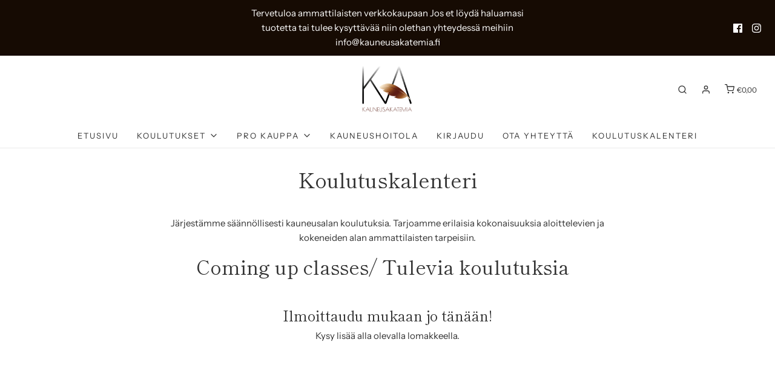

--- FILE ---
content_type: text/html; charset=utf-8
request_url: https://kauneusakatemiapro.fi/de/pages/kopio-hinnasto
body_size: 34459
content:
<!DOCTYPE html>
<!--[if lt IE 7 ]><html class="no-js ie ie6" lang="en"> <![endif]-->
<!--[if IE 7 ]><html class="no-js ie ie7" lang="en"> <![endif]-->
<!--[if IE 8 ]><html class="no-js ie ie8" lang="en"> <![endif]-->
<!--[if (gte IE 9)|!(IE)]><!-->
<html class="no-js" lang="en">
<!--<![endif]-->

<head>

	<script type="application/vnd.locksmith+json" data-locksmith>{"version":"v254","locked":false,"initialized":true,"scope":"page","access_granted":true,"access_denied":false,"requires_customer":false,"manual_lock":false,"remote_lock":false,"has_timeout":false,"remote_rendered":null,"hide_resource":false,"hide_links_to_resource":false,"transparent":true,"locks":{"all":[],"opened":[]},"keys":[],"keys_signature":"d2f09eb35ccc5f6f0358db842e3b590d280fa060c32382c90b99eeac7420ab0c","state":{"template":"page.contact","theme":82198003786,"product":null,"collection":null,"page":"kopio-hinnasto","blog":null,"article":null,"app":null},"now":1769406337,"path":"\/de\/pages\/kopio-hinnasto","locale_root_url":"\/de","canonical_url":"https:\/\/kauneusakatemiapro.fi\/de\/pages\/kopio-hinnasto","customer_id":null,"customer_id_signature":"d2f09eb35ccc5f6f0358db842e3b590d280fa060c32382c90b99eeac7420ab0c","cart":null}</script><script data-locksmith>!function(){undefined;!function(){var s=window.Locksmith={},e=document.querySelector('script[type="application/vnd.locksmith+json"]'),n=e&&e.innerHTML;if(s.state={},s.util={},s.loading=!1,n)try{s.state=JSON.parse(n)}catch(d){}if(document.addEventListener&&document.querySelector){var o,i,a,t=[76,79,67,75,83,77,73,84,72,49,49],c=function(){i=t.slice(0)},l="style",r=function(e){e&&27!==e.keyCode&&"click"!==e.type||(document.removeEventListener("keydown",r),document.removeEventListener("click",r),o&&document.body.removeChild(o),o=null)};c(),document.addEventListener("keyup",function(e){if(e.keyCode===i[0]){if(clearTimeout(a),i.shift(),0<i.length)return void(a=setTimeout(c,1e3));c(),r(),(o=document.createElement("div"))[l].width="50%",o[l].maxWidth="1000px",o[l].height="85%",o[l].border="1px rgba(0, 0, 0, 0.2) solid",o[l].background="rgba(255, 255, 255, 0.99)",o[l].borderRadius="4px",o[l].position="fixed",o[l].top="50%",o[l].left="50%",o[l].transform="translateY(-50%) translateX(-50%)",o[l].boxShadow="0 2px 5px rgba(0, 0, 0, 0.3), 0 0 100vh 100vw rgba(0, 0, 0, 0.5)",o[l].zIndex="2147483645";var t=document.createElement("textarea");t.value=JSON.stringify(JSON.parse(n),null,2),t[l].border="none",t[l].display="block",t[l].boxSizing="border-box",t[l].width="100%",t[l].height="100%",t[l].background="transparent",t[l].padding="22px",t[l].fontFamily="monospace",t[l].fontSize="14px",t[l].color="#333",t[l].resize="none",t[l].outline="none",t.readOnly=!0,o.appendChild(t),document.body.appendChild(o),t.addEventListener("click",function(e){e.stopImmediatePropagation()}),t.select(),document.addEventListener("keydown",r),document.addEventListener("click",r)}})}s.isEmbedded=-1!==window.location.search.indexOf("_ab=0&_fd=0&_sc=1"),s.path=s.state.path||window.location.pathname,s.basePath=s.state.locale_root_url.concat("/apps/locksmith").replace(/^\/\//,"/"),s.reloading=!1,s.util.console=window.console||{log:function(){},error:function(){}},s.util.makeUrl=function(e,t){var n,o=s.basePath+e,i=[],a=s.cache();for(n in a)i.push(n+"="+encodeURIComponent(a[n]));for(n in t)i.push(n+"="+encodeURIComponent(t[n]));return s.state.customer_id&&(i.push("customer_id="+encodeURIComponent(s.state.customer_id)),i.push("customer_id_signature="+encodeURIComponent(s.state.customer_id_signature))),o+=(-1===o.indexOf("?")?"?":"&")+i.join("&")},s._initializeCallbacks=[],s.on=function(e,t){if("initialize"!==e)throw'Locksmith.on() currently only supports the "initialize" event';s._initializeCallbacks.push(t)},s.initializeSession=function(e){if(!s.isEmbedded){var t=!1,n=!0,o=!0;(e=e||{}).silent&&(o=n=!(t=!0)),s.ping({silent:t,spinner:n,reload:o,callback:function(){s._initializeCallbacks.forEach(function(e){e()})}})}},s.cache=function(e){var t={};try{var n=function i(e){return(document.cookie.match("(^|; )"+e+"=([^;]*)")||0)[2]};t=JSON.parse(decodeURIComponent(n("locksmith-params")||"{}"))}catch(d){}if(e){for(var o in e)t[o]=e[o];document.cookie="locksmith-params=; expires=Thu, 01 Jan 1970 00:00:00 GMT; path=/",document.cookie="locksmith-params="+encodeURIComponent(JSON.stringify(t))+"; path=/"}return t},s.cache.cart=s.state.cart,s.cache.cartLastSaved=null,s.params=s.cache(),s.util.reload=function(){s.reloading=!0;try{window.location.href=window.location.href.replace(/#.*/,"")}catch(d){s.util.console.error("Preferred reload method failed",d),window.location.reload()}},s.cache.saveCart=function(e){if(!s.cache.cart||s.cache.cart===s.cache.cartLastSaved)return e?e():null;var t=s.cache.cartLastSaved;s.cache.cartLastSaved=s.cache.cart,fetch("/cart/update.js",{method:"POST",headers:{"Content-Type":"application/json",Accept:"application/json"},body:JSON.stringify({attributes:{locksmith:s.cache.cart}})}).then(function(e){if(!e.ok)throw new Error("Cart update failed: "+e.status);return e.json()}).then(function(){e&&e()})["catch"](function(e){if(s.cache.cartLastSaved=t,!s.reloading)throw e})},s.util.spinnerHTML='<style>body{background:#FFF}@keyframes spin{from{transform:rotate(0deg)}to{transform:rotate(360deg)}}#loading{display:flex;width:100%;height:50vh;color:#777;align-items:center;justify-content:center}#loading .spinner{display:block;animation:spin 600ms linear infinite;position:relative;width:50px;height:50px}#loading .spinner-ring{stroke:currentColor;stroke-dasharray:100%;stroke-width:2px;stroke-linecap:round;fill:none}</style><div id="loading"><div class="spinner"><svg width="100%" height="100%"><svg preserveAspectRatio="xMinYMin"><circle class="spinner-ring" cx="50%" cy="50%" r="45%"></circle></svg></svg></div></div>',s.util.clobberBody=function(e){document.body.innerHTML=e},s.util.clobberDocument=function(e){e.responseText&&(e=e.responseText),document.documentElement&&document.removeChild(document.documentElement);var t=document.open("text/html","replace");t.writeln(e),t.close(),setTimeout(function(){var e=t.querySelector("[autofocus]");e&&e.focus()},100)},s.util.serializeForm=function(e){if(e&&"FORM"===e.nodeName){var t,n,o={};for(t=e.elements.length-1;0<=t;t-=1)if(""!==e.elements[t].name)switch(e.elements[t].nodeName){case"INPUT":switch(e.elements[t].type){default:case"text":case"hidden":case"password":case"button":case"reset":case"submit":o[e.elements[t].name]=e.elements[t].value;break;case"checkbox":case"radio":e.elements[t].checked&&(o[e.elements[t].name]=e.elements[t].value);break;case"file":}break;case"TEXTAREA":o[e.elements[t].name]=e.elements[t].value;break;case"SELECT":switch(e.elements[t].type){case"select-one":o[e.elements[t].name]=e.elements[t].value;break;case"select-multiple":for(n=e.elements[t].options.length-1;0<=n;n-=1)e.elements[t].options[n].selected&&(o[e.elements[t].name]=e.elements[t].options[n].value)}break;case"BUTTON":switch(e.elements[t].type){case"reset":case"submit":case"button":o[e.elements[t].name]=e.elements[t].value}}return o}},s.util.on=function(e,a,s,t){t=t||document;var c="locksmith-"+e+a,n=function(e){var t=e.target,n=e.target.parentElement,o=t&&t.className&&(t.className.baseVal||t.className)||"",i=n&&n.className&&(n.className.baseVal||n.className)||"";("string"==typeof o&&-1!==o.split(/\s+/).indexOf(a)||"string"==typeof i&&-1!==i.split(/\s+/).indexOf(a))&&!e[c]&&(e[c]=!0,s(e))};t.attachEvent?t.attachEvent(e,n):t.addEventListener(e,n,!1)},s.util.enableActions=function(e){s.util.on("click","locksmith-action",function(e){e.preventDefault();var t=e.target;t.dataset.confirmWith&&!confirm(t.dataset.confirmWith)||(t.disabled=!0,t.innerText=t.dataset.disableWith,s.post("/action",t.dataset.locksmithParams,{spinner:!1,type:"text",success:function(e){(e=JSON.parse(e.responseText)).message&&alert(e.message),s.util.reload()}}))},e)},s.util.inject=function(e,t){var n=["data","locksmith","append"];if(-1!==t.indexOf(n.join("-"))){var o=document.createElement("div");o.innerHTML=t,e.appendChild(o)}else e.innerHTML=t;var i,a,s=e.querySelectorAll("script");for(a=0;a<s.length;++a){i=s[a];var c=document.createElement("script");if(i.type&&(c.type=i.type),i.src)c.src=i.src;else{var l=document.createTextNode(i.innerHTML);c.appendChild(l)}e.appendChild(c)}var r=e.querySelector("[autofocus]");r&&r.focus()},s.post=function(e,t,n){!1!==(n=n||{}).spinner&&s.util.clobberBody(s.util.spinnerHTML);var o={};n.container===document?(o.layout=1,n.success=function(e){s.util.clobberDocument(e)}):n.container&&(o.layout=0,n.success=function(e){var t=document.getElementById(n.container);s.util.inject(t,e),t.id===t.firstChild.id&&t.parentElement.replaceChild(t.firstChild,t)}),n.form_type&&(t.form_type=n.form_type),n.include_layout_classes!==undefined&&(t.include_layout_classes=n.include_layout_classes),n.lock_id!==undefined&&(t.lock_id=n.lock_id),s.loading=!0;var i=s.util.makeUrl(e,o),a="json"===n.type||"text"===n.type;fetch(i,{method:"POST",headers:{"Content-Type":"application/json",Accept:a?"application/json":"text/html"},body:JSON.stringify(t)}).then(function(e){if(!e.ok)throw new Error("Request failed: "+e.status);return e.text()}).then(function(e){var t=n.success||s.util.clobberDocument;t(a?{responseText:e}:e)})["catch"](function(e){if(!s.reloading)if("dashboard.weglot.com"!==window.location.host){if(!n.silent)throw alert("Something went wrong! Please refresh and try again."),e;console.error(e)}else console.error(e)})["finally"](function(){s.loading=!1})},s.postResource=function(e,t){e.path=s.path,e.search=window.location.search,e.state=s.state,e.passcode&&(e.passcode=e.passcode.trim()),e.email&&(e.email=e.email.trim()),e.state.cart=s.cache.cart,e.locksmith_json=s.jsonTag,e.locksmith_json_signature=s.jsonTagSignature,s.post("/resource",e,t)},s.ping=function(e){if(!s.isEmbedded){e=e||{};s.post("/ping",{path:s.path,search:window.location.search,state:s.state},{spinner:!!e.spinner,silent:"undefined"==typeof e.silent||e.silent,type:"text",success:function(e){e&&e.responseText?(e=JSON.parse(e.responseText)).messages&&0<e.messages.length&&s.showMessages(e.messages):console.error("[Locksmith] Invalid result in ping callback:",e)}})}},s.timeoutMonitor=function(){var e=s.cache.cart;s.ping({callback:function(){e!==s.cache.cart||setTimeout(function(){s.timeoutMonitor()},6e4)}})},s.showMessages=function(e){var t=document.createElement("div");t.style.position="fixed",t.style.left=0,t.style.right=0,t.style.bottom="-50px",t.style.opacity=0,t.style.background="#191919",t.style.color="#ddd",t.style.transition="bottom 0.2s, opacity 0.2s",t.style.zIndex=999999,t.innerHTML="        <style>          .locksmith-ab .locksmith-b { display: none; }          .locksmith-ab.toggled .locksmith-b { display: flex; }          .locksmith-ab.toggled .locksmith-a { display: none; }          .locksmith-flex { display: flex; flex-wrap: wrap; justify-content: space-between; align-items: center; padding: 10px 20px; }          .locksmith-message + .locksmith-message { border-top: 1px #555 solid; }          .locksmith-message a { color: inherit; font-weight: bold; }          .locksmith-message a:hover { color: inherit; opacity: 0.8; }          a.locksmith-ab-toggle { font-weight: inherit; text-decoration: underline; }          .locksmith-text { flex-grow: 1; }          .locksmith-cta { flex-grow: 0; text-align: right; }          .locksmith-cta button { transform: scale(0.8); transform-origin: left; }          .locksmith-cta > * { display: block; }          .locksmith-cta > * + * { margin-top: 10px; }          .locksmith-message a.locksmith-close { flex-grow: 0; text-decoration: none; margin-left: 15px; font-size: 30px; font-family: monospace; display: block; padding: 2px 10px; }                    @media screen and (max-width: 600px) {            .locksmith-wide-only { display: none !important; }            .locksmith-flex { padding: 0 15px; }            .locksmith-flex > * { margin-top: 5px; margin-bottom: 5px; }            .locksmith-cta { text-align: left; }          }                    @media screen and (min-width: 601px) {            .locksmith-narrow-only { display: none !important; }          }        </style>      "+e.map(function(e){return'<div class="locksmith-message">'+e+"</div>"}).join(""),document.body.appendChild(t),document.body.style.position="relative",document.body.parentElement.style.paddingBottom=t.offsetHeight+"px",setTimeout(function(){t.style.bottom=0,t.style.opacity=1},50),s.util.on("click","locksmith-ab-toggle",function(e){e.preventDefault();for(var t=e.target.parentElement;-1===t.className.split(" ").indexOf("locksmith-ab");)t=t.parentElement;-1!==t.className.split(" ").indexOf("toggled")?t.className=t.className.replace("toggled",""):t.className=t.className+" toggled"}),s.util.enableActions(t)}}()}();</script>
      <script data-locksmith>Locksmith.cache.cart=null</script>

  <script data-locksmith>Locksmith.jsonTag="{\"version\":\"v254\",\"locked\":false,\"initialized\":true,\"scope\":\"page\",\"access_granted\":true,\"access_denied\":false,\"requires_customer\":false,\"manual_lock\":false,\"remote_lock\":false,\"has_timeout\":false,\"remote_rendered\":null,\"hide_resource\":false,\"hide_links_to_resource\":false,\"transparent\":true,\"locks\":{\"all\":[],\"opened\":[]},\"keys\":[],\"keys_signature\":\"d2f09eb35ccc5f6f0358db842e3b590d280fa060c32382c90b99eeac7420ab0c\",\"state\":{\"template\":\"page.contact\",\"theme\":82198003786,\"product\":null,\"collection\":null,\"page\":\"kopio-hinnasto\",\"blog\":null,\"article\":null,\"app\":null},\"now\":1769406337,\"path\":\"\\\/de\\\/pages\\\/kopio-hinnasto\",\"locale_root_url\":\"\\\/de\",\"canonical_url\":\"https:\\\/\\\/kauneusakatemiapro.fi\\\/de\\\/pages\\\/kopio-hinnasto\",\"customer_id\":null,\"customer_id_signature\":\"d2f09eb35ccc5f6f0358db842e3b590d280fa060c32382c90b99eeac7420ab0c\",\"cart\":null}";Locksmith.jsonTagSignature="066692ade72e26e07ce47a509cf4abd762c7e54a6e3e112d968a1c9907eac33c"</script>
	<meta charset="utf-8">

	<!--[if lt IE 9]>
		<script src="//html5shim.googlecode.com/svn/trunk/html5.js"></script>
	<![endif]-->

	<title>
		Koulutuskalenteri &ndash; KauneusakatemiaPRO
	</title>

	<script type="text/javascript">
		document.documentElement.className = document.documentElement.className.replace('no-js', 'js');
	</script>

	
<meta name="description" content="Järjestämme säännöllisesti kauneusalan koulutuksia. Tarjoamme erilaisia kokonaisuuksia aloittelevien ja kokeneiden alan ammattilaisten tarpeisiin. Coming up classes/ Tulevia koulutuksia     Ilmoittaudu mukaan jo tänään! Kysy lisää alla olevalla lomakkeella.      ">


	
		<meta name="viewport" content="width=device-width, initial-scale=1, shrink-to-fit=no">
	

	<meta property="og:site_name" content="KauneusakatemiaPRO">
<meta property="og:url" content="https://kauneusakatemiapro.fi/de/pages/kopio-hinnasto"><meta property="og:title" content="Koulutuskalenteri">
<meta property="og:type" content="website">
<meta property="og:description" content="Järjestämme säännöllisesti kauneusalan koulutuksia. Tarjoamme erilaisia kokonaisuuksia aloittelevien ja kokeneiden alan ammattilaisten tarpeisiin. Coming up classes/ Tulevia koulutuksia     Ilmoittaudu mukaan jo tänään! Kysy lisää alla olevalla lomakkeella.      ">



<meta name="twitter:site" content="@">
<meta name="twitter:card" content="summary_large_image"><meta name="twitter:title" content="Koulutuskalenteri">
<meta name="twitter:description" content="Järjestämme säännöllisesti kauneusalan koulutuksia. Tarjoamme erilaisia kokonaisuuksia aloittelevien ja kokeneiden alan ammattilaisten tarpeisiin. Coming up classes/ Tulevia koulutuksia     Ilmoittaudu mukaan jo tänään! Kysy lisää alla olevalla lomakkeella.      ">


	<link rel="canonical" href="https://kauneusakatemiapro.fi/de/pages/kopio-hinnasto" />

	<!-- CSS -->
	<link href="//kauneusakatemiapro.fi/cdn/shop/t/5/assets/vendors.css?v=61028837426880427901767893054" rel="stylesheet" type="text/css" media="all" />
	<link href="//kauneusakatemiapro.fi/cdn/shop/t/5/assets/theme.scss.css?v=21048708983656868691767893054" rel="stylesheet" type="text/css" media="all" />
	<link href="//kauneusakatemiapro.fi/cdn/shop/t/5/assets/custom.css?v=60929843993882887651589266478" rel="stylesheet" type="text/css" media="all" />

	



	
		<link rel="shortcut icon" href="//kauneusakatemiapro.fi/cdn/shop/files/KA_Logo_e5f6e094-ddff-4864-abe4-cb1dd24a6bd9_32x32.png?v=1613693193" type="image/png">
	

	<link rel="sitemap" type="application/xml" title="Sitemap" href="/sitemap.xml" />

	<script>window.performance && window.performance.mark && window.performance.mark('shopify.content_for_header.start');</script><meta id="shopify-digital-wallet" name="shopify-digital-wallet" content="/29224173642/digital_wallets/dialog">
<link rel="alternate" hreflang="x-default" href="https://kauneusakatemiapro.fi/pages/kopio-hinnasto">
<link rel="alternate" hreflang="fi" href="https://kauneusakatemiapro.fi/pages/kopio-hinnasto">
<link rel="alternate" hreflang="en" href="https://kauneusakatemiapro.fi/en/pages/kopio-hinnasto">
<link rel="alternate" hreflang="de" href="https://kauneusakatemiapro.fi/de/pages/kopio-hinnasto">
<script async="async" src="/checkouts/internal/preloads.js?locale=de-FI"></script>
<script id="shopify-features" type="application/json">{"accessToken":"5db45f2ad02b7d4481dc2351b0d5065f","betas":["rich-media-storefront-analytics"],"domain":"kauneusakatemiapro.fi","predictiveSearch":true,"shopId":29224173642,"locale":"de"}</script>
<script>var Shopify = Shopify || {};
Shopify.shop = "kauneusakatemiapro.myshopify.com";
Shopify.locale = "de";
Shopify.currency = {"active":"EUR","rate":"1.0"};
Shopify.country = "FI";
Shopify.theme = {"name":"Envy","id":82198003786,"schema_name":"Envy","schema_version":"26.0.1","theme_store_id":411,"role":"main"};
Shopify.theme.handle = "null";
Shopify.theme.style = {"id":null,"handle":null};
Shopify.cdnHost = "kauneusakatemiapro.fi/cdn";
Shopify.routes = Shopify.routes || {};
Shopify.routes.root = "/de/";</script>
<script type="module">!function(o){(o.Shopify=o.Shopify||{}).modules=!0}(window);</script>
<script>!function(o){function n(){var o=[];function n(){o.push(Array.prototype.slice.apply(arguments))}return n.q=o,n}var t=o.Shopify=o.Shopify||{};t.loadFeatures=n(),t.autoloadFeatures=n()}(window);</script>
<script id="shop-js-analytics" type="application/json">{"pageType":"page"}</script>
<script defer="defer" async type="module" src="//kauneusakatemiapro.fi/cdn/shopifycloud/shop-js/modules/v2/client.init-shop-cart-sync_e98Ab_XN.de.esm.js"></script>
<script defer="defer" async type="module" src="//kauneusakatemiapro.fi/cdn/shopifycloud/shop-js/modules/v2/chunk.common_Pcw9EP95.esm.js"></script>
<script defer="defer" async type="module" src="//kauneusakatemiapro.fi/cdn/shopifycloud/shop-js/modules/v2/chunk.modal_CzmY4ZhL.esm.js"></script>
<script type="module">
  await import("//kauneusakatemiapro.fi/cdn/shopifycloud/shop-js/modules/v2/client.init-shop-cart-sync_e98Ab_XN.de.esm.js");
await import("//kauneusakatemiapro.fi/cdn/shopifycloud/shop-js/modules/v2/chunk.common_Pcw9EP95.esm.js");
await import("//kauneusakatemiapro.fi/cdn/shopifycloud/shop-js/modules/v2/chunk.modal_CzmY4ZhL.esm.js");

  window.Shopify.SignInWithShop?.initShopCartSync?.({"fedCMEnabled":true,"windoidEnabled":true});

</script>
<script>(function() {
  var isLoaded = false;
  function asyncLoad() {
    if (isLoaded) return;
    isLoaded = true;
    var urls = ["https:\/\/inffuse.eventscalendar.co\/plugins\/shopify\/loader.js?app=calendar\u0026shop=kauneusakatemiapro.myshopify.com\u0026shop=kauneusakatemiapro.myshopify.com","https:\/\/shopify.covet.pics\/covet-pics-widget-inject.js?shop=kauneusakatemiapro.myshopify.com","https:\/\/plugin.brevo.com\/integrations\/api\/automation\/script?user_connection_id=64d5ee3846be360db078fb00\u0026ma-key=viptx3tqxejrfyuukk1ql8lh\u0026shop=kauneusakatemiapro.myshopify.com","https:\/\/plugin.brevo.com\/integrations\/api\/sy\/cart_tracking\/script?ma-key=viptx3tqxejrfyuukk1ql8lh\u0026user_connection_id=64d5ee3846be360db078fb00\u0026shop=kauneusakatemiapro.myshopify.com"];
    for (var i = 0; i < urls.length; i++) {
      var s = document.createElement('script');
      s.type = 'text/javascript';
      s.async = true;
      s.src = urls[i];
      var x = document.getElementsByTagName('script')[0];
      x.parentNode.insertBefore(s, x);
    }
  };
  if(window.attachEvent) {
    window.attachEvent('onload', asyncLoad);
  } else {
    window.addEventListener('load', asyncLoad, false);
  }
})();</script>
<script id="__st">var __st={"a":29224173642,"offset":7200,"reqid":"293bf466-64ba-488a-b066-1155a7ab52e0-1769406337","pageurl":"kauneusakatemiapro.fi\/de\/pages\/kopio-hinnasto","s":"pages-51553960010","u":"f99c9884742a","p":"page","rtyp":"page","rid":51553960010};</script>
<script>window.ShopifyPaypalV4VisibilityTracking = true;</script>
<script id="captcha-bootstrap">!function(){'use strict';const t='contact',e='account',n='new_comment',o=[[t,t],['blogs',n],['comments',n],[t,'customer']],c=[[e,'customer_login'],[e,'guest_login'],[e,'recover_customer_password'],[e,'create_customer']],r=t=>t.map((([t,e])=>`form[action*='/${t}']:not([data-nocaptcha='true']) input[name='form_type'][value='${e}']`)).join(','),a=t=>()=>t?[...document.querySelectorAll(t)].map((t=>t.form)):[];function s(){const t=[...o],e=r(t);return a(e)}const i='password',u='form_key',d=['recaptcha-v3-token','g-recaptcha-response','h-captcha-response',i],f=()=>{try{return window.sessionStorage}catch{return}},m='__shopify_v',_=t=>t.elements[u];function p(t,e,n=!1){try{const o=window.sessionStorage,c=JSON.parse(o.getItem(e)),{data:r}=function(t){const{data:e,action:n}=t;return t[m]||n?{data:e,action:n}:{data:t,action:n}}(c);for(const[e,n]of Object.entries(r))t.elements[e]&&(t.elements[e].value=n);n&&o.removeItem(e)}catch(o){console.error('form repopulation failed',{error:o})}}const l='form_type',E='cptcha';function T(t){t.dataset[E]=!0}const w=window,h=w.document,L='Shopify',v='ce_forms',y='captcha';let A=!1;((t,e)=>{const n=(g='f06e6c50-85a8-45c8-87d0-21a2b65856fe',I='https://cdn.shopify.com/shopifycloud/storefront-forms-hcaptcha/ce_storefront_forms_captcha_hcaptcha.v1.5.2.iife.js',D={infoText:'Durch hCaptcha geschützt',privacyText:'Datenschutz',termsText:'Allgemeine Geschäftsbedingungen'},(t,e,n)=>{const o=w[L][v],c=o.bindForm;if(c)return c(t,g,e,D).then(n);var r;o.q.push([[t,g,e,D],n]),r=I,A||(h.body.append(Object.assign(h.createElement('script'),{id:'captcha-provider',async:!0,src:r})),A=!0)});var g,I,D;w[L]=w[L]||{},w[L][v]=w[L][v]||{},w[L][v].q=[],w[L][y]=w[L][y]||{},w[L][y].protect=function(t,e){n(t,void 0,e),T(t)},Object.freeze(w[L][y]),function(t,e,n,w,h,L){const[v,y,A,g]=function(t,e,n){const i=e?o:[],u=t?c:[],d=[...i,...u],f=r(d),m=r(i),_=r(d.filter((([t,e])=>n.includes(e))));return[a(f),a(m),a(_),s()]}(w,h,L),I=t=>{const e=t.target;return e instanceof HTMLFormElement?e:e&&e.form},D=t=>v().includes(t);t.addEventListener('submit',(t=>{const e=I(t);if(!e)return;const n=D(e)&&!e.dataset.hcaptchaBound&&!e.dataset.recaptchaBound,o=_(e),c=g().includes(e)&&(!o||!o.value);(n||c)&&t.preventDefault(),c&&!n&&(function(t){try{if(!f())return;!function(t){const e=f();if(!e)return;const n=_(t);if(!n)return;const o=n.value;o&&e.removeItem(o)}(t);const e=Array.from(Array(32),(()=>Math.random().toString(36)[2])).join('');!function(t,e){_(t)||t.append(Object.assign(document.createElement('input'),{type:'hidden',name:u})),t.elements[u].value=e}(t,e),function(t,e){const n=f();if(!n)return;const o=[...t.querySelectorAll(`input[type='${i}']`)].map((({name:t})=>t)),c=[...d,...o],r={};for(const[a,s]of new FormData(t).entries())c.includes(a)||(r[a]=s);n.setItem(e,JSON.stringify({[m]:1,action:t.action,data:r}))}(t,e)}catch(e){console.error('failed to persist form',e)}}(e),e.submit())}));const S=(t,e)=>{t&&!t.dataset[E]&&(n(t,e.some((e=>e===t))),T(t))};for(const o of['focusin','change'])t.addEventListener(o,(t=>{const e=I(t);D(e)&&S(e,y())}));const B=e.get('form_key'),M=e.get(l),P=B&&M;t.addEventListener('DOMContentLoaded',(()=>{const t=y();if(P)for(const e of t)e.elements[l].value===M&&p(e,B);[...new Set([...A(),...v().filter((t=>'true'===t.dataset.shopifyCaptcha))])].forEach((e=>S(e,t)))}))}(h,new URLSearchParams(w.location.search),n,t,e,['guest_login'])})(!0,!0)}();</script>
<script integrity="sha256-4kQ18oKyAcykRKYeNunJcIwy7WH5gtpwJnB7kiuLZ1E=" data-source-attribution="shopify.loadfeatures" defer="defer" src="//kauneusakatemiapro.fi/cdn/shopifycloud/storefront/assets/storefront/load_feature-a0a9edcb.js" crossorigin="anonymous"></script>
<script data-source-attribution="shopify.dynamic_checkout.dynamic.init">var Shopify=Shopify||{};Shopify.PaymentButton=Shopify.PaymentButton||{isStorefrontPortableWallets:!0,init:function(){window.Shopify.PaymentButton.init=function(){};var t=document.createElement("script");t.src="https://kauneusakatemiapro.fi/cdn/shopifycloud/portable-wallets/latest/portable-wallets.de.js",t.type="module",document.head.appendChild(t)}};
</script>
<script data-source-attribution="shopify.dynamic_checkout.buyer_consent">
  function portableWalletsHideBuyerConsent(e){var t=document.getElementById("shopify-buyer-consent"),n=document.getElementById("shopify-subscription-policy-button");t&&n&&(t.classList.add("hidden"),t.setAttribute("aria-hidden","true"),n.removeEventListener("click",e))}function portableWalletsShowBuyerConsent(e){var t=document.getElementById("shopify-buyer-consent"),n=document.getElementById("shopify-subscription-policy-button");t&&n&&(t.classList.remove("hidden"),t.removeAttribute("aria-hidden"),n.addEventListener("click",e))}window.Shopify?.PaymentButton&&(window.Shopify.PaymentButton.hideBuyerConsent=portableWalletsHideBuyerConsent,window.Shopify.PaymentButton.showBuyerConsent=portableWalletsShowBuyerConsent);
</script>
<script data-source-attribution="shopify.dynamic_checkout.cart.bootstrap">document.addEventListener("DOMContentLoaded",(function(){function t(){return document.querySelector("shopify-accelerated-checkout-cart, shopify-accelerated-checkout")}if(t())Shopify.PaymentButton.init();else{new MutationObserver((function(e,n){t()&&(Shopify.PaymentButton.init(),n.disconnect())})).observe(document.body,{childList:!0,subtree:!0})}}));
</script>
<script id='scb4127' type='text/javascript' async='' src='https://kauneusakatemiapro.fi/cdn/shopifycloud/privacy-banner/storefront-banner.js'></script>
<script>window.performance && window.performance.mark && window.performance.mark('shopify.content_for_header.end');</script>

	<script type="text/javascript">
	window.lazySizesConfig = window.lazySizesConfig || {};
	window.lazySizesConfig.rias = window.lazySizesConfig.rias || {};

	// configure available widths to replace with the {width} placeholder
	window.lazySizesConfig.rias.widths = [150, 300, 600, 900, 1200, 1500, 1800, 2100];

	window.wetheme = {
		name: 'Envy',
	};
	</script>

	

	<script type="module" src="//kauneusakatemiapro.fi/cdn/shop/t/5/assets/theme.js?v=104683887254622973781589266486"></script>
	<script nomodule src="//kauneusakatemiapro.fi/cdn/shop/t/5/assets/theme.legacy.js?v=151251693533482868111589266487"></script>


<script src="https://reply-api.socialhead.io/store-front/social-reply.min.js?domain=reply-api.socialhead.io" defer></script>
<link rel="stylesheet" href="https://reply-api.socialhead.io/store-front/social-reply.min.css" />
<link href="//kauneusakatemiapro.fi/cdn/shop/t/5/assets/ndnapps-contactform-styles.css?v=128663282284851423401612176011" rel="stylesheet" type="text/css" media="all" />

                    <script id="omgfbc-script" type='text/javascript' data-type="custom">
    var facebookChatSettings = {"id":"82335","shop":"kauneusakatemiapro.myshopify.com","script_tag_id":null,"page_info":{"user_name":"Liina Jokinen","access_token":"EAAbSADU4UKABANfRBT6RaHL8BlZBg9Pl8NgW97Tzj5eNKtqzvsZBUr9wENY3UOdazcN2i2aX48JkXXQkQnDwF8QXYDs6hH22bKZBZCknV54FtifMywGZCz4WHTCSrg369TN42Kre5hkJnNn84AQKw1GsBhxZByNqHZBvPDDO9QZAAtbbaFlnmQZCDqgIp9rNfRmQZD","category":"Kauneussalonki","category_list":[{"id":"199236533423806","name":"Kauneussalonki"},{"id":"2214","name":"Terveys\/kauneus"}],"name":"Kauneusakatemia","id":"102592329829336","tasks":["ANALYZE","ADVERTISE","MESSAGING","MODERATE","CREATE_CONTENT","MANAGE"]},"language":"en_US","position":"90","greeting_message":"Hi! How can we help you?","icon_type":"icon_1","icon_text":"Chat With Us","tab_size":"medium","auto_display":"0","tab_color":"#ffffff","icon_text_color":"#0084ff","theme_color":"#0084ff","custom_css":{"status":false,"code":""},"working_time":{"status":"1","start":"01:00","end":"23:59","time_zone":"America\/Denver"},"status_connect":"2","app_status":"1","device_target":"0","page_target":"0","margin_bottom":"30","chat_type":"0","exclude_pages":["template-cart"],"specific_pages":["template-index"],"plan":"free","active_plan_at":"1637606962","last_access":"1637606972","deleted":"0","shop_info":{"id":29224173642,"name":"KauneusakatemiaPRO","email":"liina@kauneusakatemia.fi","domain":"kauneusakatemiapro.fi","province":"","country":"FI","address1":"Varvinkatu 15","zip":"28130","city":"Pori","source":null,"phone":"0400105665","latitude":null,"longitude":null,"primary_locale":"fi","address2":"","created_at":"2020-05-11T20:23:52+03:00","updated_at":"2021-10-12T11:52:25+03:00","country_code":"FI","country_name":"Finland","currency":"EUR","customer_email":"liina@kauneusakatemia.fi","timezone":"(GMT+02:00) Europe\/Helsinki","iana_timezone":"Europe\/Helsinki","shop_owner":"liina jokinen","money_format":"€","money_with_currency_format":"€ EUR","weight_unit":"kg","province_code":null,"taxes_included":true,"auto_configure_tax_inclusivity":null,"tax_shipping":null,"county_taxes":true,"plan_display_name":"Basic Shopify","plan_name":"basic","has_discounts":true,"has_gift_cards":false,"myshopify_domain":"kauneusakatemiapro.myshopify.com","google_apps_domain":null,"google_apps_login_enabled":null,"money_in_emails_format":"€","money_with_currency_in_emails_format":"€ EUR","eligible_for_payments":false,"requires_extra_payments_agreement":false,"password_enabled":false,"has_storefront":true,"eligible_for_card_reader_giveaway":false,"finances":true,"primary_location_id":36591435850,"cookie_consent_level":"implicit","visitor_tracking_consent_preference":"allow_all","checkout_api_supported":false,"multi_location_enabled":true,"setup_required":false,"pre_launch_enabled":false,"enabled_presentment_currencies":["EUR"]},"weekdays":[{"name":"Sunday","id":"0"},{"name":"Monday","id":"1"},{"name":"Tuesday","id":"2"},{"name":"Wednesday","id":"3"},{"name":"Thursday","id":"4"},{"name":"Friday","id":"5"},{"name":"Saturday","id":"6"}],"show_after":"0","update_cache":"0","tab_style":"two_box","version_app":"1","theme_publish":"82198003786","display_mode":"customize","setting_page":"0","front_check":"0","error_connect_page":"{\"show\":false,\"errorAdmin\":2,\"errorAge\":2,\"errorCountry\":2,\"errorPrivate\":2}","white_list_domain":"[\"kauneusakatemiapro.myshopify.com\",\"kauneusakatemiapro.fi\",\"www.kauneusakatemiapro.fi\"]","customer_question":"","guide_step":"{\"current_step\": 0 }","customer_error":"0","infomation_fb_user":"{\"login_long_access_token\":\"EAAbSADU4UKABANx0cvVgN7WE6r3cSeSNzAV2pjSAVgKKxgkdqZCQfiwZAoSQGwdhqAPEoeUMYzRNG4hdJZAYeAeY5xzPSecWPkAVLHLV7dKJrdY46IAZBXzyjswMSiTCOYFhati18yh7aARmsnnZAAz6oUFWVNyzG0KxEAiv3rpoJvCzq2WEAdjxXe9R4ml0ZD\",\"name\":\"Liina Jokinen\",\"id\":\"10158387998907747\"}","show_greeting_message":"1","enable_fb_chat_btn":"1","facebook_message_options":"0","enable_abandoned_campaign":"0","fb_page_id":"102592329829336","app_fb_id":"1919748194980000","urlApp":"https:\/\/apps.omegatheme.com\/facebook-chat\/","abTests":[],"addCartWidget":null,"appIdFB":"1919748194980000"};
    var iconHtml = {"icon_1":"<svg xmlns='http:\/\/www.w3.org\/2000\/svg' width='25' height='25' viewBox='96 93 322 324'><g><path d='M257 93c-88.918 0-161 67.157-161 150 0 47.205 23.412 89.311 60 116.807V417l54.819-30.273C225.449 390.801 240.948 393 257 393c88.918 0 161-67.157 161-150S345.918 93 257 93zm16 202l-41-44-80 44 88-94 42 44 79-44-88 94z'><\/path><rect x='13.445' y='20.996' width='37' height='4'><\/rect><rect x='13.445' y='32.828' width='37' height='4'><\/rect><rect x='13.445' y='44.66' width='37' height='4'><\/rect><\/g><\/svg>","icon_2":"<svg xmlns='http:\/\/www.w3.org\/2000\/svg' width='25' height='25' viewBox='0 0 24 24'><path d='M9 8h-3v4h3v12h5v-12h3.642l.358-4h-4v-1.667c0-.955.192-1.333 1.115-1.333h2.885v-5h-3.808c-3.596 0-5.192 1.583-5.192 4.615v3.385z'><\/path><\/svg>","icon_3":"<svg width='25' height='25' version='1.1' id='Capa_1' xmlns='http:\/\/www.w3.org\/2000\/svg' xmlns:xlink='http:\/\/www.w3.org\/1999\/xlink' x='0px' y='0px' viewBox='0 0 88.695 88.695' xml:space='preserve'> <g><path d='M84.351,68.07c2.508-4.59,3.829-9.759,3.829-15.006c0-13.118-8.112-24.36-19.575-29.021 C62.65,12.338,50.493,4.295,36.486,4.295c-19.862,0-36.021,16.159-36.021,36.021c0,6.072,1.541,12.057,4.462,17.36L0,76.059 l18.011-4.824c5.403,3.236,11.549,4.975,17.862,5.082c5.558,5.019,12.913,8.083,20.973,8.083c5.64,0,11.142-1.512,15.971-4.379 l15.878,4.254L84.351,68.07z M18.655,66.921L5.657,70.402l3.561-13.285l-0.419-0.72c-2.835-4.873-4.334-10.434-4.334-16.082 c0-17.656,14.365-32.021,32.021-32.021s32.021,14.364,32.021,32.021S54.142,72.337,36.486,72.337 c-6.066,0-11.976-1.711-17.091-4.948L18.655,66.921z M83.037,78.618l-10.861-2.91l-0.74,0.468C67.07,78.94,62.025,80.4,56.847,80.4 c-5.511,0-10.633-1.656-14.93-4.473c17.294-2.626,30.59-17.595,30.59-35.611c0-3.712-0.565-7.294-1.612-10.667 c7.947,4.786,13.286,13.48,13.286,23.415c0,4.823-1.28,9.57-3.701,13.728l-0.419,0.72L83.037,78.618z'><\/path><\/g><\/svg>","icon_4":"<svg width='25' height='25' version='1.1' id='Capa_1' xmlns='http:\/\/www.w3.org\/2000\/svg' xmlns:xlink='http:\/\/www.w3.org\/1999\/xlink' x='0px' y='0px' viewBox='0 0 81.146 81.146' xml:space='preserve'><g><path d='M11.902,67.18l0.021-14.51L0,52.559V8.524h64.319v44.053h-31.25L11.902,67.18z M4,48.596l11.928,0.111l-0.016,10.846 l15.911-10.976h28.496V12.524H4V48.596z'><\/path><path d='M81.146,26.524H64.319v-18H0v44.035l11.922,0.111l-0.021,14.51L31.16,53.895v7.167h24.152l16.763,11.561l-0.018-11.495 l9.089-0.084V26.524z M4,48.596V12.524h56.319v36.053H31.823L15.912,59.553l0.016-10.846L4,48.596z M77.146,57.08l-9.095,0.084 l0.012,7.833l-11.505-7.936H35.16v-4.484h29.159V30.524h12.827C77.146,30.524,77.146,57.08,77.146,57.08z'><\/path><\/g><\/svg>","icon_5":"<svg width='25' height='25' version='1.1' id='Capa_1' xmlns='http:\/\/www.w3.org\/2000\/svg' xmlns:xlink='http:\/\/www.w3.org\/1999\/xlink' x='0px' y='0px' viewBox='0 0 75.333 75.333' xml:space='preserve'><g><path d='M37.666,75.318l-9.413-16.303H17c-9.374,0-17-7.626-17-17v-25c0-9.374,7.626-17,17-17h41.333c9.374,0,17,7.626,17,17v25 c0,9.374-7.626,17-17,17H47.078L37.666,75.318z M17,4.016c-7.168,0-13,5.832-13,13v25c0,7.168,5.832,13,13,13h13.563l7.103,12.302 l7.104-12.303h13.563c7.168,0,13-5.832,13-13v-25c0-7.168-5.832-13-13-13L17,4.016L17,4.016z'><\/path><circle cx='54.822' cy='31.128' r='4.206'><\/circle><circle cx='37.667' cy='31.128' r='4.206'><\/circle><circle cx='20.511' cy='31.128' r='4.206'><\/circle><\/g><\/svg>","icon_6":"<svg width='25' height='25' version='1.1' id='Capa_1' xmlns='http:\/\/www.w3.org\/2000\/svg' xmlns:xlink='http:\/\/www.w3.org\/1999\/xlink' x='0px' y='0px' viewBox='0 0 71.015 71.015' xml:space='preserve'><g><circle cx='52.46' cy='27.353' r='4.206'><\/circle><circle cx='35.306' cy='27.353' r='4.206'><\/circle><circle cx='18.151' cy='27.353' r='4.206'><\/circle><path d='M13.223,67.769l0.022-15.916L0,51.728V3.247h71.015v48.5H36.448L13.223,67.769z M4,47.765l13.25,0.125l-0.017,12.252 l17.968-12.396h31.813v-40.5H4V47.765z'><\/path><\/g><\/svg>","icon_7":"<svg xmlns='http:\/\/www.w3.org\/2000\/svg' width='25' height='25' viewBox='0 0 512 512'><path d='M456,224V200a8,8,0,0,0-8-8h-8.18C435.61,94.24,354.78,16,256,16S76.39,94.24,72.18,192H64a8,8,0,0,0-8,8v24A48.051,48.051,0,0,0,8,272v96a48.051,48.051,0,0,0,48,48h8v16a48.051,48.051,0,0,0,48,48H216v8a8,8,0,0,0,8,8h64a8,8,0,0,0,8-8V456a8,8,0,0,0-8-8H224a8,8,0,0,0-8,8v8H112a32.036,32.036,0,0,1-32-32V416h32a8,8,0,0,0,8-8V392h4a28.031,28.031,0,0,0,28-28V276a28.031,28.031,0,0,0-28-28h-4V200c0-74.99,61.01-136,136-136s136,61.01,136,136v48h-4a28.031,28.031,0,0,0-28,28v88a28.031,28.031,0,0,0,28,28h4v16a8,8,0,0,0,8,8h56a48.051,48.051,0,0,0,48-48V272A48.051,48.051,0,0,0,456,224ZM232,464h48v16H232Zm160-88h-4a12.01,12.01,0,0,1-12-12V276a12.01,12.01,0,0,1,12-12h4Zm48-168v16H408V208ZM104,400H56a32.036,32.036,0,0,1-32-32V272a32.036,32.036,0,0,1,32-32h48Zm0-176H72V208h32Zm20,40a12.01,12.01,0,0,1,12,12v88a12.01,12.01,0,0,1-12,12h-4V264ZM256,48c-81.13,0-147.62,63.89-151.79,144H88.19C92.39,103.06,166.05,32,256,32s163.61,71.06,167.81,160H407.79C403.62,111.89,337.13,48,256,48ZM488,368a32.036,32.036,0,0,1-32,32H408V240h48a32.036,32.036,0,0,1,32,32Z'><\/path><\/svg>","icon_8":"<svg xmlns='http:\/\/www.w3.org\/2000\/svg' height='25' viewBox='0 0 512 512' width='25'><path d='m464 48h-320a40.045 40.045 0 0 0 -40 40v64h-56a40.045 40.045 0 0 0 -40 40v160a40.045 40.045 0 0 0 40 40h40v72a8 8 0 0 0 13.657 5.657l77.657-77.657h188.686a40.045 40.045 0 0 0 40-40v-64h56a40.045 40.045 0 0 0 40-40v-160a40.045 40.045 0 0 0 -40-40zm-72 304a24.027 24.027 0 0 1 -24 24h-192a8 8 0 0 0 -5.657 2.343l-66.343 66.343v-60.686a8 8 0 0 0 -8-8h-48a24.027 24.027 0 0 1 -24-24v-160a24.027 24.027 0 0 1 24-24h320a24.027 24.027 0 0 1 24 24zm96-104a24.027 24.027 0 0 1 -24 24h-56v-80a40.045 40.045 0 0 0 -40-40h-248v-64a24.027 24.027 0 0 1 24-24h320a24.027 24.027 0 0 1 24 24z'><\/path><path d='m208 248a32 32 0 1 0 32 32 32.036 32.036 0 0 0 -32-32zm0 48a16 16 0 1 1 16-16 16.019 16.019 0 0 1 -16 16z'><\/path><path d='m112 248a32 32 0 1 0 32 32 32.036 32.036 0 0 0 -32-32zm0 48a16 16 0 1 1 16-16 16.019 16.019 0 0 1 -16 16z'><\/path><path d='m304 312a32 32 0 1 0 -32-32 32.036 32.036 0 0 0 32 32zm0-48a16 16 0 1 1 -16 16 16.019 16.019 0 0 1 16-16z'><\/path><path d='m336 344h-72a8 8 0 0 0 0 16h72a8 8 0 0 0 0-16z'><\/path><path d='m368 344h-8a8 8 0 0 0 0 16h8a8 8 0 0 0 0-16z'><\/path><\/svg>","icon_9":"<svg xmlns='http:\/\/www.w3.org\/2000\/svg' height='25' viewBox='0 -12 496 495' width='25'><path d='m472 192.5h-56v-168c0-13.253906-10.746094-24-24-24h-368c-13.253906 0-24 10.746094-24 24v264c0 13.253906 10.746094 24 24 24h24v88c0 3.367188 2.109375 6.371094 5.273438 7.519531 3.167968 1.152344 6.71875.191407 8.878906-2.398437l77.601562-93.121094h52.246094v80c0 13.253906 10.746094 24 24 24h193.199219l32 52.175781c1.878906 3.03125 5.539062 4.453125 8.972656 3.484375s5.8125-4.09375 5.828125-7.660156v-48h16c13.253906 0 24-10.746094 24-24v-176c0-13.253906-10.746094-24-24-24zm-336 104c-2.375-.003906-4.628906 1.046875-6.152344 2.871094l-65.847656 79.03125v-73.902344c0-4.417969-3.582031-8-8-8h-32c-4.417969 0-8-3.582031-8-8v-264c0-4.417969 3.582031-8 8-8h368c4.417969 0 8 3.582031 8 8v168h-184c-13.253906 0-24 10.746094-24 24v80zm344 96c0 4.417969-3.582031 8-8 8h-24c-4.417969 0-8 3.582031-8 8v27.632812l-19.503906-31.808593c-1.453125-2.375-4.035156-3.820313-6.816406-3.824219h-197.679688c-4.417969 0-8-3.582031-8-8v-176c0-4.417969 3.582031-8 8-8h256c4.417969 0 8 3.582031 8 8zm0 0'><\/path><path d='m344 280.5c-13.253906 0-24 10.746094-24 24s10.746094 24 24 24 24-10.746094 24-24-10.746094-24-24-24zm0 32c-4.417969 0-8-3.582031-8-8s3.582031-8 8-8 8 3.582031 8 8-3.582031 8-8 8zm0 0'><\/path><path d='m416 280.5c-13.253906 0-24 10.746094-24 24s10.746094 24 24 24 24-10.746094 24-24-10.746094-24-24-24zm0 32c-4.417969 0-8-3.582031-8-8s3.582031-8 8-8 8 3.582031 8 8-3.582031 8-8 8zm0 0'><\/path><path d='m272 280.5c-13.253906 0-24 10.746094-24 24s10.746094 24 24 24 24-10.746094 24-24-10.746094-24-24-24zm0 32c-4.417969 0-8-3.582031-8-8s3.582031-8 8-8 8 3.582031 8 8-3.582031 8-8 8zm0 0'><\/path><\/svg>"}; 
    var rootLinkChat = facebookChatSettings.urlApp;
    var shopFbChat = facebookChatSettings.shop;
    var isStyleLoadingDone = false
    var OMGChatIsLiquidFile = true // compare with script tag
    // append css app
    const OMGFBhead = document.getElementsByTagName('head')[0];
    let style = document.createElement('link');
    style.href = `${rootLinkChat}client/omg-facebook-chat_style.css?v=${Math.floor(Date.now() / 1000)}`;
    style.type = 'text/css';
    style.rel = 'stylesheet';
    style.onload = () => {
        isStyleLoadingDone = true
    }
    OMGFBhead.appendChild(style);

    function loadJqueryChat(callback) {
        if (typeof jQuery === "undefined") {
            getScript({
                source: "//ajax.googleapis.com/ajax/libs/jquery/1.9.1/jquery.min.js",
                callback: () => {
                    jQuery224 = jQuery.noConflict(true);
                    callback(jQuery224);
                },
            });
        } else {
            callback(jQuery);
        }
    }

    function getScript({ source, callback }) {
        var script = document.createElement("script");
        var prior = document.getElementsByTagName("script")[0];
        script.async = 1;

        script.onload = script.onreadystatechange = function (_, isAbort) {
            if (
                isAbort ||
                !script.readyState ||
                /loaded|complete/.test(script.readyState)
            ) {
                script.onload = script.onreadystatechange = null;
                script = undefined;

                if (!isAbort) {
                    if (callback) callback();
                }
            }
        };

        script.src = source;
        prior.parentNode.insertBefore(script, prior);
    }

    function checkInstallApp(jQuery){
        return new Promise(resolve => {
            jQuery.ajax({
                url: rootLinkChat + `backend/storefront/facebook-message.php?action=checkInstallApp&shop=${shopFbChat}`,
                dataType: "json",
                type: "GET",
                success: function (data) { resolve(data); },
            })
        })
    }

    const waitBodyLoad = setInterval(() => {
        if (document.getElementsByTagName("body")[0] && window.__st && isStyleLoadingDone) {
            var body = document.getElementsByTagName("body")[0];
            let elementChat = document.createElement('div');
            elementChat.className = 'otFacbookChat';
            body.appendChild(elementChat);
            loadJqueryChat(async function(jQuery) {
                const appStatus = await checkInstallApp(jQuery)

                if (appStatus) {
                    createFacebookChat(jQuery);
                }
            });
            clearInterval(waitBodyLoad)
        }
    })

    const OMGFBGetAddCartForms='form[action*="/cart/add"]:not(.ssw-hide)',OMGFBGetCheckoutForm=(t="",e="")=>[`${t} form[action="/cart"]${e}`,`${t} form#cart${e}`,`${t} form#checkout_submit${e}`,`${t} form[action="/checkout"]${e}`].join(",");function OMGFBGetAddCartButton(t){const e=t,o=["#buy_it_now","#AddToCart","#add-to-cart",".btn-cart",".btn-addCart","#add",".add","#add_product","#product-add-to-cart",".button--add-to-cart"],a=["#addToCartCopy"],n=["Buy","Purchase","Add","Order","Comprar"],i=["button","a","div","span"];let s,c,r,l,d;for(c=0,r=a.length;c<r&&(s=e.find(a[c]),!s.length);c++);if(!s.length)for(c=0,r=o.length;c<r&&(s=e.find(o[c]+'[type="submit"]'),!s.length);c++);if(s.length||(s=e.find('input[type="submit"], button[type="submit"]')),!s.length)for(c=0,r=o.length;c<r&&(s=e.find(o[c]),!s.length);c++);if(!s.length)t:for(l=0,d=i.length;l<d;l++)for(c=0,r=n.length;c<r;c++)if(s=e.find(`${i[l]}:contains("${n[c]}")`).not(':contains("login")'),s.length||(s=e.find(`${i[l]}:contains("${n[c].toUpperCase()}")`).not(':contains("login")'),s.length||(s=e.find(`${i[l]}:contains("${n[c].toLowerCase()}")`).not(':contains("login")'))),s.length)break t;return s}window.OMGFBJquery=null;let windowWidth=0,isCallEventFb=!1,checkOldVersion=!1,tokenId=localStorage.getItem(shopFbChat+"_omgfbc_tokenId");if(tokenId||(tokenId=makeid(24),localStorage.setItem(shopFbChat+"_omgfbc_tokenId",tokenId)),!window.OMGChatIsLiquidFile){const t=document.getElementsByTagName("head")[0];let e=document.createElement("link");e.href=`${rootLinkChat}client/omg-facebook-chat_style.css?v=${Math.floor(Date.now()/1e3)}`,e.type="text/css",e.rel="stylesheet",t.appendChild(e)}const isDefaultMode="default"===facebookChatSettings.display_mode,appIdFB=facebookChatSettings.appIdFB?facebookChatSettings.appIdFB:"1919748194980000";let uniqueRef="";const refAddCartWidget=`${tokenId}_${shopFbChat}_add-cart-widget_${makeid(24)}`,refCustomerChat=`${tokenId}_${shopFbChat}_customer-chat_${makeid(24)}`;let isNotAvailableWork=!1;window.OMGFBisGetPopup="";const dataConvertString=["page_info","specific_pages","exclude_pages","working_time","custom_css","weekdays","abTests"];for(let t of dataConvertString)facebookChatSettings[t]&&"string"==typeof facebookChatSettings[t]&&(facebookChatSettings[t]=JSON.parse(facebookChatSettings[t]));var addCartWidgetSettings=facebookChatSettings.addCartWidget;function makeid(t){for(var e="",o="ABCDEFGHIJKLMNOPQRSTUVWXYZabcdefghijklmnopqrstuvwxyz0123456789",a=o.length,n=0;n<t;n++)e+=o.charAt(Math.floor(Math.random()*a));return e}async function createFacebookChat(t){if(uniqueRef="product"===__st.p?`OMGFBChat_${tokenId}_${makeid(24)}_${__st.rid}`:`OMGFBChat_${tokenId}_${makeid(24)}`,OMGFBJquery=t,0==facebookChatSettings.app_status||checkOldVersion)return;windowWidth=document.body.clientWidth;let e="";if(0===OMGFBJquery("body #fb-root").length&&(e+="<div id='fb-root'></div>"),OMGFBJquery(".otFacbookChat").append(e),!facebookChatSettings.hasOwnProperty("enable_fb_chat_btn")||facebookChatSettings.enable_fb_chat_btn&&1==facebookChatSettings.enable_fb_chat_btn){const t=facebookChatSettings.theme_color,e=facebookChatSettings.greeting_message.replace(/&/g,"&amp;").replace(/>/g,"&gt;").replace(/</g,"&lt;").replace(/"/g,"&quot;"),o=facebookChatSettings.page_info,a=window.location.protocol+"//"+window.location.host+"/"+window.location.pathname+window.location.search,n="1"==facebookChatSettings.auto_display?"show":"hide",i=1==facebookChatSettings.show_greeting_message?`greeting_dialog_display='${n}'`:"";OMGFBJquery("#fb-root").append(`\n            <div class='fb-customerchat OMG-FB-Chat'\n                    attribution='setup_tool'\n                    fb-xfbml-state='rendered'\n                    page_id='${o.id}'\n                    themeColor='${t}'\n                    logged_in_greeting="${e}"\n                    logged_out_greeting="${e}"\n                    rel='${a}'\n                    ref="${refCustomerChat}"\n                    ${i}\n                >\n            </div> \n        `)}let o=0;const a=setInterval(()=>{o+=1,o>5e3&&clearInterval(a),OMGFBJquery(".otFacbookChat #fb-root").length&&!isCallEventFb&&(callInitFaceBook(),clearInterval(a))});if(0==parseInt(facebookChatSettings.show_after))setTimeCreateChat();else{const t=parseInt(facebookChatSettings.show_after)>5?1e3*parseInt(facebookChatSettings.show_after):5e3;OMGFBJquery("#fb-root").addClass("ot-fb-hide"),setTimeout((function(){OMGFBJquery("#fb-root").removeClass("ot-fb-hide"),setTimeCreateChat()}),t)}if(OMGFBJquery(document).on("click",".fb_dialog.fb_dialog_mobile iframe",(function(t){if(windowWidth<800&&"1"==facebookChatSettings.chat_type){let t=facebookChatSettings.page_info.id;window.open("https://www.messenger.com/t/"+t,"_blank")}})),"product"===__st.p&&addCartWidgetSettings){const t=OMGFBGetAddCartButton(OMGFBJquery(OMGFBGetAddCartForms)),e=1==addCartWidgetSettings.center_align;let o="<style>";e&&(o+='.ot-addcart-widget-notion, .ot-addcart-widget [center_align="true"]{\n                        text-align: center;\n                    }\n                '),"dark"==addCartWidgetSettings.color&&(o+="\n                .ot-addcart-widget{\n                    background: #000;\n                    color: #fff;\n                }\n            "),"standard"==addCartWidgetSettings.size&&(o+="\n                .ot-addcart-widget-notion{\n                    font-size: 14px;;\n                }\n            ");const a=0==addCartWidgetSettings.smart_display;o+=`</style>\n                <div class="ot-addcart-widget" style="opacity:0">\n                    <div class="fb-messenger-checkbox fb_iframe_widget"\n                        origin="https://${shopFbChat}"\n                        page_id='${facebookChatSettings.page_info.id}'\n                        messenger_app_id='${appIdFB}'\n                        user_ref="${uniqueRef}"\n                        allow_login="${a}"\n                        size="${addCartWidgetSettings.size}"\n                        skin="${addCartWidgetSettings.color}"\n                        center_align="${e}"\n                        ref="${refAddCartWidget}"\n                    >\n                    </div>\n                    <div class="ot-addcart-widget-notion">${addCartWidgetSettings.text_subscribed}</div>\n                </div>`,t.after(o)}let n=OMGFBGetCheckoutForm();if(OMGFBJquery(n).length){let t="";if(addCartWidgetSettings&&1==addCartWidgetSettings.status){t+=`<input name="attributes[omgFbChatTokenId]" type="hidden" value="${tokenId}" />`;let e=await getCartInfoData(),o=shopFbChat+"_omgFbChatListProductChecked",a=localStorage.getItem(o)?JSON.parse(localStorage.getItem(o)):[],n="";for(let t of a)if(e.items.find(e=>e.product_id==t)){n=tokenId;break}n.length&&(t+=`<input name="attributes[omgFbChatCheckboxTokenId]" type="hidden" value="${tokenId}" />`)}if(1==facebookChatSettings.enable_abandoned_campaign){let e=localStorage.getItem(shopFbChat+"_omgfbc_deTokenId");e&&(t+=`<input name="attributes[omgFbChatDeTokenId]" type="hidden" value="${e}" />`),t+=`<input name="attributes[omgFbChatTokenId]" type="hidden" value="${tokenId}" />`}t.length&&OMGFBJquery(n).append(t)}1==facebookChatSettings.enable_abandoned_campaign&&initAjaxCart()}function initAjaxCart(){const t=async(t,e)=>{if([window.location.origin+"/wallets/checkouts.json","/checkouts.json"].includes(t)){updateCheckoutAttribute((await e.clone().json()).checkout)}};var e,o;e=window,"function"==typeof(o=window.fetch)&&(e.fetch=function(){const e=o.apply(this,arguments);return e.then(e=>{t(e.url,e)}),e});const a=window.XMLHttpRequest.prototype.open;window.XMLHttpRequest.prototype.open=function(){return this.addEventListener("load",(function(){try{t(this._url,JSON.parse(this.response))}catch(t){return!1}})),a.apply(this,arguments)}}function getCartInfoData(){return new Promise((function(t,e){OMGFBJquery.ajax({type:"GET",url:"/cart.js",dataType:"json",success:function(e){t(e)},error:function(t){e(t)}})}))}function updateCheckoutAttribute(t){let e="",o=shopFbChat+"_omgFbChatListProductChecked",a=localStorage.getItem(o)?JSON.parse(localStorage.getItem(o)):[];for(let o of a)if(t.line_items.find(t=>t.product_id==o)){e=tokenId;break}return new Promise((function(o,a){OMGFBJquery.ajax({url:rootLinkChat+"backend/storefront/facebook-message.php",data:{action:"updateCheckout",checkoutToken:t.token,attributes:{omgFbChatCheckboxTokenId:e,omgFbChatTokenId:tokenId},shop:shopFbChat},dataType:"JSON",type:"POST"})}))}function iconChatClickAvailable(){let t=0,e=!1;const o=setInterval(()=>{let a=OMGFBJquery(".fb-customerchat.fb_invisible_flow.fb_iframe_widget iframe");t++,t>40&&clearInterval(o),a.length&&!e&&(windowWidth>1025&&(e=!0,"1"==facebookChatSettings.auto_display?a.addClass("fb_customer_chat_bounce_in_v2"):a.addClass("fb_customer_chat_bounce_out_v2")),windowWidth<=1025&&"100%"===a.css("max-height")&&(e=!0,a.css("max-height","0"),setTimeout(()=>{a.css("max-height","0")},300))),windowWidth>1025&&a.length&&a.hasClass("fb_customer_chat_bounce_in_v2")&&"0"==facebookChatSettings.auto_display&&(a.removeClass("fb_customer_chat_bounce_in_v2"),clearInterval(o))},50);let a=windowWidth;OMGFBJquery(window).resize(()=>{OMGFBJquery(window).width()!=a&&(a=document.body.clientWidth)}),setInterval(()=>{let t=OMGFBJquery(".fb-customerchat.fb_invisible_flow.fb_iframe_widget iframe");if(t.length){t=OMGFBJquery(".fb-customerchat.fb_invisible_flow.fb_iframe_widget iframe");let e=t.width()||400;OMGFBJquery(".fb-customerchat.fb_invisible_flow.fb_iframe_widget iframe[class*=fb_customer_chat_bounce_in]").length&&t.removeClass("fb_customer_chat_bounce_out_v2"),t.css("width")&&(e=parseInt(t.css("width"),10));const o=(a-e)/100*parseInt(facebookChatSettings.position);t.css("left",o)}},500),OMGFBJquery(document).on("click",".ot-fb-logo",(function(){processFbBoxChat()}))}function iconChatClickUnavailable(){if(!("messOpt"===facebookChatSettings.working_time.not_available_option&&windowWidth<=1025)){if("messOpt"!==facebookChatSettings.working_time.not_available_option){const t=setInterval(()=>{OMGFBJquery("#fb-root").length&&(OMGFBJquery(".ot-fb-logo").css("z-index","99999999999999"),OMGFBJquery("#fb-root .fb_iframe_widget iframe").addClass("ot-fb-hide"),clearInterval(t))},50)}isDefaultMode&&OMGFBJquery(".otFacbookChat").append('<div class="facebook-chat-button-custom"></div>'),OMGFBJquery(document).on("click",".ot-fb-logo, .facebook-chat-button-custom",(function(){OMGFBJquery(".available-work-container").hasClass("ot-fb-hide")?OMGFBJquery(".fb-customerchat.fb_invisible_flow.fb_iframe_widget iframe").hasClass("fb_customer_chat_bounce_in_v2")&&"messOpt"===facebookChatSettings.working_time.not_available_option?processFbBoxChat("not-available"):OMGFBJquery(".available-work-container").removeClass("ot-fb-hide").addClass("ot-fb-flex"):closeNotAvailableOpt()}))}}function setTimeCreateChat(){if(facebookChatSettings.page_target&&"0"!==facebookChatSettings.page_target){const t=window.location.pathname;let e="";if("/"===t)e="template-index";else if(t.startsWith("/collections/"))e="template-collection";else if(t.startsWith("/products/"))e="template-product";else if(t.startsWith("/cart"))e="template-cart";else if(t.startsWith("/search"))e="template-search";else if(t.startsWith("/pages/")){e=t.replace("/pages/","")}if("1"===facebookChatSettings.page_target){if(facebookChatSettings.specific_pages.indexOf(e)<0)return OMGFBJquery("#fb-root").addClass("ot-fb-hide"),void console.log("Not specifics page")}else if("2"===facebookChatSettings.page_target){if(facebookChatSettings.exclude_pages.indexOf(e)>=0)return OMGFBJquery("#fb-root").addClass("ot-fb-hide"),void console.log("excludes page")}}let t="";if("2"===facebookChatSettings.status_connect&&(t=makeHtml(),makeSettingsCustomerChat()),!facebookChatSettings.hasOwnProperty("enable_fb_chat_btn")||facebookChatSettings.enable_fb_chat_btn&&1==facebookChatSettings.enable_fb_chat_btn){OMGFBJquery(".otFacbookChat").append(t);facebookChatSettings.position>50?OMGFBJquery(".icon-text-content").addClass("icon-text-content-left"):OMGFBJquery(".icon-text-content").addClass("icon-text-content-right"),getStyleCustom(),OMGFBJquery(window).resize(()=>{OMGFBJquery(window).width()!=windowWidth&&getStyleCustom(document.body.clientWidth)}),"0"==facebookChatSettings.auto_display&&windowWidth>1024&&"default"!==facebookChatSettings.display_mode&&OMGFBJquery("#fb-root").addClass("ot-fb-hide");const e=setInterval(()=>{(isDefaultMode&&OMGFBJquery(".fb_dialog_content iframe").height()>0||!isDefaultMode&&OMGFBJquery(".ot-fb-logo .ot-fb-icon").height()>0)&&(trackingFrontWidgetCampaign("show_IconFbLiveChat"),clearInterval(e))},1e3)}}function makeHtml(){const t=facebookChatSettings.theme_color,e=facebookChatSettings.icon_type;let o=windowWidth>=1025?facebookChatSettings.icon_text:"";const a=facebookChatSettings.icon_text_color,n=facebookChatSettings.tab_color,i=facebookChatSettings.tab_size,s=facebookChatSettings.tab_style,c=o?"has_text":"none_text";let r="28px";"medium"==i?r="32px":"large"==i&&(r="36px");const l=`color: ${a}; background-color: ${n}; line-height: ${r};`,d=iconHtml?""+iconHtml[e]:"",f=`<span  style='${l}' class='ml-1 icon-text-content'> ${o}</span>`,g="1"==facebookChatSettings.chat_type?"redirect_icon":"";let b="",h="";isDefaultMode||(h=`<div class='ot-fb-logo ${g} facebook-chat-button ${i} ${s} ${c}' style='${"one_box"==s?"background-color: "+n+";":""}'>\n            <div class='ot-fb-icon' style='background-color: ${n}; fill: ${a};'>\n            ${d}\n            </div>\n            ${f}\n        </div>`),isDefaultMode&&1==facebookChatSettings.chat_type&&windowWidth<1025&&(h=`\n            <div class='ot-fb-logo ${g} facebook-chat-button'>\n                <svg x="0" y="0" width="60px" height="60px">\n                    <g stroke="none" stroke-width="1" fill="none" fill-rule="evenodd">\n                        <g>\n                            <circle fill="${t}" cx="30" cy="30" r="30"></circle>\n                            <svg x="10" y="10">\n                                <g transform="translate(0.000000, -10.000000)" fill="#FFFFFF">\n                                    <g id="logo" transform="translate(0.000000, 10.000000)">\n                                        <path d="M20,0 C31.2666,0 40,8.2528 40,19.4 C40,30.5472 31.2666,38.8 20,38.8 C17.9763,38.8 16.0348,38.5327 14.2106,38.0311 C13.856,37.9335 13.4789,37.9612 13.1424,38.1098 L9.1727,39.8621 C8.1343,40.3205 6.9621,39.5819 6.9273,38.4474 L6.8184,34.8894 C6.805,34.4513 6.6078,34.0414 6.2811,33.7492 C2.3896,30.2691 0,25.2307 0,19.4 C0,8.2528 8.7334,0 20,0 Z M7.99009,25.07344 C7.42629,25.96794 8.52579,26.97594 9.36809,26.33674 L15.67879,21.54734 C16.10569,21.22334 16.69559,21.22164 17.12429,21.54314 L21.79709,25.04774 C23.19919,26.09944 25.20039,25.73014 26.13499,24.24744 L32.00999,14.92654 C32.57369,14.03204 31.47419,13.02404 30.63189,13.66324 L24.32119,18.45264 C23.89429,18.77664 23.30439,18.77834 22.87569,18.45674 L18.20299,14.95224 C16.80079,13.90064 14.79959,14.26984 13.86509,15.75264 L7.99009,25.07344 Z"></path>\n                                    </g>\n                                </g>\n                            </svg>\n                        </g>\n                    </g>\n                </svg>\n            </div>\n        `);const u="messOpt"===facebookChatSettings.working_time.not_available_option&&facebookChatSettings.abTests.available_working_time_Aug_2021?`<div class="fb-mess-widget available-work-container ot-fb-hide">\n                <i class="fb-mess__close" onClick="closeNotAvailableOpt()">\n                    <svg version="1.1" id="Capa_1" xmlns="http://www.w3.org/2000/svg" xmlns:xlink="http://www.w3.org/1999/xlink" x="0" y="0"\n                        width="10px" height="10px" viewBox="0 0 123.05 123.05" style="enable-background:new 0 0 123.05 123.05;"\n                        xml:space="preserve">\n                        <g>\n                            <path d="M121.325,10.925l-8.5-8.399c-2.3-2.3-6.1-2.3-8.5,0l-42.4,42.399L18.726,1.726c-2.301-2.301-6.101-2.301-8.5,0l-8.5,8.5\n                                c-2.301,2.3-2.301,6.1,0,8.5l43.1,43.1l-42.3,42.5c-2.3,2.3-2.3,6.1,0,8.5l8.5,8.5c2.3,2.3,6.1,2.3,8.5,0l42.399-42.4l42.4,42.4\n                                c2.3,2.3,6.1,2.3,8.5,0l8.5-8.5c2.3-2.3,2.3-6.1,0-8.5l-42.5-42.4l42.4-42.399C123.625,17.125,123.625,13.325,121.325,10.925z"/>\n                        </g>\n                    </svg>\n                </i>\n                <p class="fb-mess-widget__text">${convertHtml(facebookChatSettings.working_time.fb_messages)}</p>\n                <button style='background-color: ${a};' onClick="fbMessageNotAvailable()" id="unavailable-working-fb-chat">\n                <svg\n                    viewBox="0 0 40 40"\n                    x="0"\n                    y="0"\n                    width="16px"\n                    height="16px"\n                >\n                    <g\n                    stroke="none"\n                    strokeWidth=1\n                    fill="none"\n                    fillRule="evenodd"\n                    >\n                    <g>\n                        <svg x="0" y="0">\n                        <path\n                            d="M20,0 C31.2666,0 40,8.2528 40,19.4 C40,30.5472 31.2666,38.8 20,38.8 C17.9763,38.8 16.0348,38.5327 14.2106,38.0311 C13.856,37.9335 13.4789,37.9612 13.1424,38.1098 L9.1727,39.8621 C8.1343,40.3205 6.9621,39.5819 6.9273,38.4474 L6.8184,34.8894 C6.805,34.4513 6.6078,34.0414 6.2811,33.7492 C2.3896,30.2691 0,25.2307 0,19.4 C0,8.2528 8.7334,0 20,0 Z M7.99009,25.07344 C7.42629,25.96794 8.52579,26.97594 9.36809,26.33674 L15.67879,21.54734 C16.10569,21.22334 16.69559,21.22164 17.12429,21.54314 L21.79709,25.04774 C23.19919,26.09944 25.20039,25.73014 26.13499,24.24744 L32.00999,14.92654 C32.57369,14.03204 31.47419,13.02404 30.63189,13.66324 L24.32119,18.45264 C23.89429,18.77664 23.30439,18.77834 22.87569,18.45674 L18.20299,14.95224 C16.80079,13.90064 14.79959,14.26984 13.86509,15.75264 L7.99009,25.07344 Z"\n                            fill="#FFFFFF"\n                        />\n                        </svg>\n                    </g>\n                    </g>\n                </svg>\n                <span class="fb-mess-widget__btn-text">\n                    Leave us a message\n                </span>\n                </button>\n            </div>`:"",_="emailOpt"===facebookChatSettings.working_time.not_available_option&&facebookChatSettings.abTests.available_working_time_Aug_2021?`<div class="fb-email-form available-work-container ot-fb-hide">\n                <i class="fb-mess__close" onClick="closeNotAvailableOpt()">\n                    <svg version="1.1" id="Capa_1" xmlns="http://www.w3.org/2000/svg" xmlns:xlink="http://www.w3.org/1999/xlink" x="0px" y="0px"\n                        width="10px" height="10px" viewBox="0 0 123.05 123.05" style="enable-background:new 0 0 123.05 123.05;"\n                        xml:space="preserve">\n                        <g>\n                            <path d="M121.325,10.925l-8.5-8.399c-2.3-2.3-6.1-2.3-8.5,0l-42.4,42.399L18.726,1.726c-2.301-2.301-6.101-2.301-8.5,0l-8.5,8.5\n                                c-2.301,2.3-2.301,6.1,0,8.5l43.1,43.1l-42.3,42.5c-2.3,2.3-2.3,6.1,0,8.5l8.5,8.5c2.3,2.3,6.1,2.3,8.5,0l42.399-42.4l42.4,42.4\n                                c2.3,2.3,6.1,2.3,8.5,0l8.5-8.5c2.3-2.3,2.3-6.1,0-8.5l-42.5-42.4l42.4-42.399C123.625,17.125,123.625,13.325,121.325,10.925z"/>\n                        </g>\n                    </svg>\n                </i>\n                <h3>Leave us a message</h3>\n                <div class="fb-email-form__email">\n                    <label for="otEmail">Email</label>\n                    <input type="text" id="otEmail" name="otEmail" />\n                </div>\n            <div  class="fb-email-form__subject">\n                <label for="otSubject">Subject</label>\n                    <input type="text" id="otSubject" name="otSubject" />\n            </div>\n                <div class="fb-email-form__textarea">\n                    <label for="otMessage">Message</label>\n                    <textarea\n                        type="text" id="otMessage" name="otMessage"\n                    />\n                </div>\n                <button class="fb-email-form__submit" style='background-color: ${a};' onClick="submitEmailForm()">\n                    Submit\n                </button>\n            </div>`:"",m=setInterval(()=>{OMGFBJquery(".fb_iframe_widget.fb_invisible_flow").length>0&&!OMGFBJquery(".fb_iframe_widget.fb_invisible_flow").hasClass("fb-customerchat")&&(OMGFBJquery(".fb_iframe_widget.fb_invisible_flow").addClass("fb-customerchat"),clearInterval(m))},50);setTimeout(()=>{OMGFBJquery(".fb-customerchat").children().length||OMGFBJquery("#fb-root .fb-customerchat").children().length||isCallEventFb||callInitFaceBook()},500);let p=0;const C=setInterval(()=>{p+=1,p>50&&clearInterval(C),window.FB&&windowWidth<1025&&(FB.XFBML.parse(),clearInterval(C))},50),k=setInterval(()=>{OMGFBJquery(".ot-fb-logo").addClass("omgfb-hidden-icon"),OMGFBJquery(".fb_dialog_content iframe").length&&OMGFBJquery(".ot-fb-logo").length&&(OMGFBJquery(".ot-fb-logo").removeClass("omgfb-hidden-icon"),clearInterval(k))});return b+=` ${h}\n        ${u}\n        ${_}`,b}function convertHtml(t){return t.replace(/</g,"&lt;").replace(/>/g,"&gt;")}function callInitFaceBook(){let t=!1;const e=()=>{FB.Event.subscribe("messenger_checkbox",(function(e){if("rendered"==e.event)console.log("Plugin was rendered"),trackingFrontWidgetCampaign("impression_addToCartWidget");else if("checkbox"==e.event){const o=e.state;if(t&&trackingFrontWidgetCampaign("click_addToCartWidget"),"checked"==o){if(FB.AppEvents.logEvent("MessengerCheckboxUserConfirmation",null,{app_id:appIdFB,page_id:facebookChatSettings.page_info.id,user_ref:uniqueRef,ref:refAddCartWidget}),OMGFBJquery(".ot-addcart-widget-notion").empty(),OMGFBJquery(".ot-addcart-widget-notion").text(""+(addCartWidgetSettings?addCartWidgetSettings.text_subscribed:"")),"product"===__st.p&&__st.rid){let t=__st.rid,e=shopFbChat+"_omgFbChatListProductChecked",o=localStorage.getItem(e)?JSON.parse(localStorage.getItem(e)):[];o.includes(t)||(o.push(t),localStorage.setItem(e,JSON.stringify(o)))}}else if("unchecked"==o){if(OMGFBJquery(".ot-addcart-widget-notion").empty(),OMGFBJquery(".ot-addcart-widget-notion").text(""+(addCartWidgetSettings?addCartWidgetSettings.text_not_subscribed_yet:"")),"product"===__st.p&&__st.rid&&t){let t=__st.rid,e=shopFbChat+"_omgFbChatListProductChecked",o=localStorage.getItem(e)?JSON.parse(localStorage.getItem(e)):[];o.includes(t)&&(o=o.filter(e=>e!=t),localStorage.setItem(e,JSON.stringify(o)))}t=!0}OMGFBJquery(".ot-addcart-widget").css("opacity","1"),console.log("Checkbox state: "+o)}else"not_you"==e.event?console.log("User clicked 'not you'"):"hidden"==e.event&&(console.log("Plugin was hidden"),OMGFBJquery(".ot-addcart-widget").css("display","none"))})),FB.Event.subscribe("customerchat.dialogShow",(function(){isDefaultMode&&trackingFrontWidgetCampaign("click_showFBMessageBox")})),FB.Event.subscribe("customerchat.dialogHide",(function(){isDefaultMode&&trackingFrontWidgetCampaign("click_showFBMessageBox")}))};var o,a,n,i,s;window.FB?(isCallEventFb||(isCallEventFb=!0,e()),FB.CustomerChat||(o=document,a="script",n="facebook-jssdk",s=o.getElementsByTagName(a)[0],o.getElementById(n)||((i=o.createElement(a)).id=n,i.src=`https://connect.facebook.net/${facebookChatSettings.language}/sdk/xfbml.customerchat.js`,s.parentNode.insertBefore(i,s)))):(window.fbAsyncInit=function(){FB.init({appId:appIdFB,autoLogAppEvents:!0,xfbml:!0,version:"v12.0"}),isCallEventFb||(isCallEventFb=!0,e())},function(t,e,o){var a,n=t.getElementsByTagName(e)[0];t.getElementById(o)||((a=t.createElement(e)).id=o,a.src=`https://connect.facebook.net/${facebookChatSettings.language}/sdk/xfbml.customerchat.js`,n.parentNode.insertBefore(a,n))}(document,"script","facebook-jssdk"))}function makeSettingsCustomerChat(){const t=facebookChatSettings.device_target;let e=!1,o=!1;if(facebookChatSettings.working_time){const t=facebookChatSettings.working_time;if("0"==t.status){let a="";const n={"-12":"Pacific/Midway","-11":"Pacific/Midway","-10":"Pacific/Honolulu","-9":"America/Anchorage","-8":"America/Los_Angeles","-7":"America/Cambridge_Bay","-6":"America/Mexico_City","-5":"America/Atikokan","-4":"Canada/Atlantic","-3":"America/Sao_Paulo","-2":"America/Noronha","-1":"Atlantic/Azores",0:"Europe/London",1:"Europe/Amsterdam",2:"Europe/Bucharest",3:"Asia/Baghdad",4:"Asia/Muscat",5:"Asia/Karachi",6:"Asia/Almaty",7:"Asia/Bangkok",8:"Asia/Hong_Kong",9:"Asia/Irkutsk",10:"Australia/Brisbane",11:"Asia/Vladivostok",12:"Pacific/Auckland"};a=Object.keys(n).indexOf(t.time_zone)>-1?n[t.time_zone]:t.time_zone;let i=(new Date).toLocaleString("en-US",{timeZone:a});i=new Date(i);const s=i.getFullYear(),c=i.getMonth(),r=i.getDay(),l=i.getHours(),d=i.getMinutes();let f;if(facebookChatSettings.weekdays){f=facebookChatSettings.weekdays;let t=[];for(const e of Object.values(f))t.push(parseInt(e.id));-1===t.indexOf(parseInt(r))&&(o=setAvailableWork())}const g=new Date(s,c,r,l,d).getTime();let b=t.start.split(":");const h=new Date(s,c,r,b[0],b[1]).getTime();let u=t.end.split(":");const _=new Date(s,c,r,u[0],u[1]).getTime();e=!(h<g&&_>g)&&setAvailableWork()}}o||e?(isNotAvailableWork=!0,iconChatClickUnavailable()):iconChatClickAvailable(),"1"==t?OMGFBJquery(".otFacbookChat").addClass("hide-mobile"):"2"==t&&OMGFBJquery(".otFacbookChat").addClass("hide-desktop")}function setAvailableWork(){return console.log("Facebook live chat by Omega: Not in the working days"),"noneOpt"===facebookChatSettings.working_time.not_available_option&&OMGFBJquery(".otFacbookChat").addClass("ot-fb-hide"),!0}function getStyleCustom(t=windowWidth){const e=setInterval(()=>{if(!isDefaultMode&&OMGFBJquery(".ot-fb-logo").length&&"auto"!==OMGFBJquery(".ot-fb-logo").css("z-index")&&OMGFBJquery(".ot-fb-logo").width()<t||isDefaultMode){OMGFBJquery(".OMG-style-button").remove();let o="",a="",n=parseInt(facebookChatSettings.position);const i=parseInt(facebookChatSettings.margin_bottom),s=1==facebookChatSettings.chat_type?" display: none !important;":"";if(""!==facebookChatSettings.custom_css){const t=facebookChatSettings.custom_css;t.status&&(o=t.code)}let c;switch(facebookChatSettings.tab_size){case"small":c=55;break;case"medium":c=65;break;case"large":c=75;break;default:c=80}const r=t<1025||isDefaultMode?60:OMGFBJquery(".ot-fb-logo").width(),l=(t-r)/100*parseInt(n);a+=`<style class="OMG-style-button" type='text/css'>\n                .otFacbookChat .available-work-container {\n                    left: ${(t-OMGFBJquery(".available-work-container").width())/100*parseInt(n)+"px !important;"};\n                    bottom: ${i+c+6}px !important;\n                }\n                \n                .fb_dialog .fb_dialog_content {\n                    ${isDefaultMode?"":"opacity: 0.002!important;"}\n                }\n\n                .fb-customerchat.fb_iframe_widget iframe {\n                    bottom: ${i+c}px !important;\n                }\n                \n                .facebook-chat-button-custom,\n                .ot-fb-logo.facebook-chat-button,\n                .fb_dialog .fb_dialog_content iframe {\n                    bottom: ${i}px !important;\n                    left: ${l}px !important;\n                }\n                \n                .ot-fb-logo.facebook-chat-button {\n                    direction: ${n>50?"rtl":"ltr"};\n                }\n                \n                @media screen and (max-width: 1025px) {\n                    .fb-customerchat.fb_iframe_widget iframe {\n                        left: auto !important;\n                        bottom: ${i+50}px !important;\n                        ${s}\n                    }\n                    \n                    .fb_dialog .fb_dialog_content iframe,\n                    .fb_dialog .fb_dialog_content #_no-clickjacking-0,\n                    .fb_dialog .fb_dialog_content #_no-clickjacking-1 {\n                        ${s}\n                    }\n                \n                    .fb_dialog.fb_dialog_mobile  {\n                        bottom: ${i}px!important;\n                    }\n                }\n                \n                ${o}\n            </style>`,OMGFBJquery(".otFacbookChat").append(a),clearInterval(e)}},50)}function closeNotAvailableOpt(){OMGFBJquery(".available-work-container").removeClass("ot-fb-flex").addClass("ot-fb-hide")}function submitEmailForm(){const t=OMGFBJquery(".fb-email-form__email input").val(),e=OMGFBJquery(".fb-email-form__subject input").val(),o=OMGFBJquery(".fb-email-form__textarea textarea").val();return new Promise(a=>{OMGFBJquery.ajax({url:rootLinkChat+"backend/storefront/facebook-message.php",data:{email:t,subject:e,message:o,action:"sendMessage",shop:shopFbChat},dataType:"JSON",type:"POST"}).done((function(t){}))})}function fbMessageNotAvailable(){OMGFBJquery(document).on("click","#unavailable-working-fb-chat",(function(){processFbBoxChat("not-available")}))}function trackingFrontWidgetCampaign(t){return new Promise(e=>{OMGFBJquery.ajax({url:rootLinkChat+"backend/storefront/facebook-message.php",data:{action:"trackingFrontWidgetCampaign",type:t,shop:shopFbChat},dataType:"JSON",type:"POST"}).done((function(t){}))})}function processFbBoxChat(t=""){OMGFBJquery("#fb-root").addClass("ot-fb-show").removeClass("ot-fb-hide"),"not-available"===t&&closeNotAvailableOpt();const e=OMGFBJquery(".fb-customerchat.fb_invisible_flow.fb_iframe_widget iframe");if(windowWidth<1025){if(OMGFBJquery(".ot-fb-logo.redirect_icon").length>0){let t=facebookChatSettings.page_info.id;window.open("https://www.messenger.com/t/"+t,"_blank")}}else OMGFBJquery(".fb-customerchat").children().length||(FB.Event.subscribe("customerchat.show",processShowDialog("callToGetPopup")),window.OMGFBisGetPopup="getPopup"),e.hasClass("fb_customer_chat_bounce_out_v2")||!e.hasClass("fb_customer_chat_bounce_out_v2")&&!e.hasClass("fb_customer_chat_bounce_in_v2")?FB.Event.subscribe("customerchat.show",processShowDialog(OMGFBisGetPopup)):FB.Event.subscribe("customerchat.hide",processHideDialog(OMGFBisGetPopup)),trackingFrontWidgetCampaign("click_showFBMessageBox")}function processShowDialog(t=""){!t&&FB.CustomerChat&&(FB.CustomerChat.show(!0),FB.AppEvents.logEvent("OMGFB_CHAT_TEST")),"callToGetPopup"==t&&FB.XFBML.parse(),omgFBAddRemoveClassShowHide()}function processHideDialog(t=""){!t&&FB.CustomerChat&&FB.CustomerChat.hideDialog(),omgFBAddRemoveClassShowHide("remove")}function omgFBAddRemoveClassShowHide(t="add"){const e="remove"===t?"0":"calc(100% - 80px)",o="remove"===t?"fb_customer_chat_bounce_out_v2":"fb_customer_chat_bounce_in_v2",a="remove"===t?"fb_customer_chat_bounce_in_v2":"fb_customer_chat_bounce_out_v2",n=setInterval(()=>{let i=OMGFBJquery(".fb-customerchat.fb_invisible_flow.fb_iframe_widget iframe");i.length&&("add"===t&&setTimeout(()=>{i=OMGFBJquery(".fb-customerchat.fb_invisible_flow.fb_iframe_widget iframe"),"fb_bounce_in_v2"===i.css("animation-name")&&i.width()>247&&i.addClass("omg-fb-set-height")},250),i.css("max-height",e),i.removeClass(a).addClass(o),clearInterval(n))},50)}
</script> 
                <meta property="og:image" content="https://cdn.shopify.com/s/files/1/0292/2417/3642/files/KA_Logo.png?height=628&pad_color=ffffff&v=1613690553&width=1200" />
<meta property="og:image:secure_url" content="https://cdn.shopify.com/s/files/1/0292/2417/3642/files/KA_Logo.png?height=628&pad_color=ffffff&v=1613690553&width=1200" />
<meta property="og:image:width" content="1200" />
<meta property="og:image:height" content="628" />
<link href="https://monorail-edge.shopifysvc.com" rel="dns-prefetch">
<script>(function(){if ("sendBeacon" in navigator && "performance" in window) {try {var session_token_from_headers = performance.getEntriesByType('navigation')[0].serverTiming.find(x => x.name == '_s').description;} catch {var session_token_from_headers = undefined;}var session_cookie_matches = document.cookie.match(/_shopify_s=([^;]*)/);var session_token_from_cookie = session_cookie_matches && session_cookie_matches.length === 2 ? session_cookie_matches[1] : "";var session_token = session_token_from_headers || session_token_from_cookie || "";function handle_abandonment_event(e) {var entries = performance.getEntries().filter(function(entry) {return /monorail-edge.shopifysvc.com/.test(entry.name);});if (!window.abandonment_tracked && entries.length === 0) {window.abandonment_tracked = true;var currentMs = Date.now();var navigation_start = performance.timing.navigationStart;var payload = {shop_id: 29224173642,url: window.location.href,navigation_start,duration: currentMs - navigation_start,session_token,page_type: "page"};window.navigator.sendBeacon("https://monorail-edge.shopifysvc.com/v1/produce", JSON.stringify({schema_id: "online_store_buyer_site_abandonment/1.1",payload: payload,metadata: {event_created_at_ms: currentMs,event_sent_at_ms: currentMs}}));}}window.addEventListener('pagehide', handle_abandonment_event);}}());</script>
<script id="web-pixels-manager-setup">(function e(e,d,r,n,o){if(void 0===o&&(o={}),!Boolean(null===(a=null===(i=window.Shopify)||void 0===i?void 0:i.analytics)||void 0===a?void 0:a.replayQueue)){var i,a;window.Shopify=window.Shopify||{};var t=window.Shopify;t.analytics=t.analytics||{};var s=t.analytics;s.replayQueue=[],s.publish=function(e,d,r){return s.replayQueue.push([e,d,r]),!0};try{self.performance.mark("wpm:start")}catch(e){}var l=function(){var e={modern:/Edge?\/(1{2}[4-9]|1[2-9]\d|[2-9]\d{2}|\d{4,})\.\d+(\.\d+|)|Firefox\/(1{2}[4-9]|1[2-9]\d|[2-9]\d{2}|\d{4,})\.\d+(\.\d+|)|Chrom(ium|e)\/(9{2}|\d{3,})\.\d+(\.\d+|)|(Maci|X1{2}).+ Version\/(15\.\d+|(1[6-9]|[2-9]\d|\d{3,})\.\d+)([,.]\d+|)( \(\w+\)|)( Mobile\/\w+|) Safari\/|Chrome.+OPR\/(9{2}|\d{3,})\.\d+\.\d+|(CPU[ +]OS|iPhone[ +]OS|CPU[ +]iPhone|CPU IPhone OS|CPU iPad OS)[ +]+(15[._]\d+|(1[6-9]|[2-9]\d|\d{3,})[._]\d+)([._]\d+|)|Android:?[ /-](13[3-9]|1[4-9]\d|[2-9]\d{2}|\d{4,})(\.\d+|)(\.\d+|)|Android.+Firefox\/(13[5-9]|1[4-9]\d|[2-9]\d{2}|\d{4,})\.\d+(\.\d+|)|Android.+Chrom(ium|e)\/(13[3-9]|1[4-9]\d|[2-9]\d{2}|\d{4,})\.\d+(\.\d+|)|SamsungBrowser\/([2-9]\d|\d{3,})\.\d+/,legacy:/Edge?\/(1[6-9]|[2-9]\d|\d{3,})\.\d+(\.\d+|)|Firefox\/(5[4-9]|[6-9]\d|\d{3,})\.\d+(\.\d+|)|Chrom(ium|e)\/(5[1-9]|[6-9]\d|\d{3,})\.\d+(\.\d+|)([\d.]+$|.*Safari\/(?![\d.]+ Edge\/[\d.]+$))|(Maci|X1{2}).+ Version\/(10\.\d+|(1[1-9]|[2-9]\d|\d{3,})\.\d+)([,.]\d+|)( \(\w+\)|)( Mobile\/\w+|) Safari\/|Chrome.+OPR\/(3[89]|[4-9]\d|\d{3,})\.\d+\.\d+|(CPU[ +]OS|iPhone[ +]OS|CPU[ +]iPhone|CPU IPhone OS|CPU iPad OS)[ +]+(10[._]\d+|(1[1-9]|[2-9]\d|\d{3,})[._]\d+)([._]\d+|)|Android:?[ /-](13[3-9]|1[4-9]\d|[2-9]\d{2}|\d{4,})(\.\d+|)(\.\d+|)|Mobile Safari.+OPR\/([89]\d|\d{3,})\.\d+\.\d+|Android.+Firefox\/(13[5-9]|1[4-9]\d|[2-9]\d{2}|\d{4,})\.\d+(\.\d+|)|Android.+Chrom(ium|e)\/(13[3-9]|1[4-9]\d|[2-9]\d{2}|\d{4,})\.\d+(\.\d+|)|Android.+(UC? ?Browser|UCWEB|U3)[ /]?(15\.([5-9]|\d{2,})|(1[6-9]|[2-9]\d|\d{3,})\.\d+)\.\d+|SamsungBrowser\/(5\.\d+|([6-9]|\d{2,})\.\d+)|Android.+MQ{2}Browser\/(14(\.(9|\d{2,})|)|(1[5-9]|[2-9]\d|\d{3,})(\.\d+|))(\.\d+|)|K[Aa][Ii]OS\/(3\.\d+|([4-9]|\d{2,})\.\d+)(\.\d+|)/},d=e.modern,r=e.legacy,n=navigator.userAgent;return n.match(d)?"modern":n.match(r)?"legacy":"unknown"}(),u="modern"===l?"modern":"legacy",c=(null!=n?n:{modern:"",legacy:""})[u],f=function(e){return[e.baseUrl,"/wpm","/b",e.hashVersion,"modern"===e.buildTarget?"m":"l",".js"].join("")}({baseUrl:d,hashVersion:r,buildTarget:u}),m=function(e){var d=e.version,r=e.bundleTarget,n=e.surface,o=e.pageUrl,i=e.monorailEndpoint;return{emit:function(e){var a=e.status,t=e.errorMsg,s=(new Date).getTime(),l=JSON.stringify({metadata:{event_sent_at_ms:s},events:[{schema_id:"web_pixels_manager_load/3.1",payload:{version:d,bundle_target:r,page_url:o,status:a,surface:n,error_msg:t},metadata:{event_created_at_ms:s}}]});if(!i)return console&&console.warn&&console.warn("[Web Pixels Manager] No Monorail endpoint provided, skipping logging."),!1;try{return self.navigator.sendBeacon.bind(self.navigator)(i,l)}catch(e){}var u=new XMLHttpRequest;try{return u.open("POST",i,!0),u.setRequestHeader("Content-Type","text/plain"),u.send(l),!0}catch(e){return console&&console.warn&&console.warn("[Web Pixels Manager] Got an unhandled error while logging to Monorail."),!1}}}}({version:r,bundleTarget:l,surface:e.surface,pageUrl:self.location.href,monorailEndpoint:e.monorailEndpoint});try{o.browserTarget=l,function(e){var d=e.src,r=e.async,n=void 0===r||r,o=e.onload,i=e.onerror,a=e.sri,t=e.scriptDataAttributes,s=void 0===t?{}:t,l=document.createElement("script"),u=document.querySelector("head"),c=document.querySelector("body");if(l.async=n,l.src=d,a&&(l.integrity=a,l.crossOrigin="anonymous"),s)for(var f in s)if(Object.prototype.hasOwnProperty.call(s,f))try{l.dataset[f]=s[f]}catch(e){}if(o&&l.addEventListener("load",o),i&&l.addEventListener("error",i),u)u.appendChild(l);else{if(!c)throw new Error("Did not find a head or body element to append the script");c.appendChild(l)}}({src:f,async:!0,onload:function(){if(!function(){var e,d;return Boolean(null===(d=null===(e=window.Shopify)||void 0===e?void 0:e.analytics)||void 0===d?void 0:d.initialized)}()){var d=window.webPixelsManager.init(e)||void 0;if(d){var r=window.Shopify.analytics;r.replayQueue.forEach((function(e){var r=e[0],n=e[1],o=e[2];d.publishCustomEvent(r,n,o)})),r.replayQueue=[],r.publish=d.publishCustomEvent,r.visitor=d.visitor,r.initialized=!0}}},onerror:function(){return m.emit({status:"failed",errorMsg:"".concat(f," has failed to load")})},sri:function(e){var d=/^sha384-[A-Za-z0-9+/=]+$/;return"string"==typeof e&&d.test(e)}(c)?c:"",scriptDataAttributes:o}),m.emit({status:"loading"})}catch(e){m.emit({status:"failed",errorMsg:(null==e?void 0:e.message)||"Unknown error"})}}})({shopId: 29224173642,storefrontBaseUrl: "https://kauneusakatemiapro.fi",extensionsBaseUrl: "https://extensions.shopifycdn.com/cdn/shopifycloud/web-pixels-manager",monorailEndpoint: "https://monorail-edge.shopifysvc.com/unstable/produce_batch",surface: "storefront-renderer",enabledBetaFlags: ["2dca8a86"],webPixelsConfigList: [{"id":"556695887","configuration":"{\"shopId\":\"20479\"}","eventPayloadVersion":"v1","runtimeContext":"STRICT","scriptVersion":"e46595b10fdc5e1674d5c89a8c843bb3","type":"APP","apiClientId":5443297,"privacyPurposes":["ANALYTICS","MARKETING","SALE_OF_DATA"],"dataSharingAdjustments":{"protectedCustomerApprovalScopes":["read_customer_address","read_customer_email","read_customer_name","read_customer_personal_data","read_customer_phone"]}},{"id":"shopify-app-pixel","configuration":"{}","eventPayloadVersion":"v1","runtimeContext":"STRICT","scriptVersion":"0450","apiClientId":"shopify-pixel","type":"APP","privacyPurposes":["ANALYTICS","MARKETING"]},{"id":"shopify-custom-pixel","eventPayloadVersion":"v1","runtimeContext":"LAX","scriptVersion":"0450","apiClientId":"shopify-pixel","type":"CUSTOM","privacyPurposes":["ANALYTICS","MARKETING"]}],isMerchantRequest: false,initData: {"shop":{"name":"KauneusakatemiaPRO","paymentSettings":{"currencyCode":"EUR"},"myshopifyDomain":"kauneusakatemiapro.myshopify.com","countryCode":"FI","storefrontUrl":"https:\/\/kauneusakatemiapro.fi\/de"},"customer":null,"cart":null,"checkout":null,"productVariants":[],"purchasingCompany":null},},"https://kauneusakatemiapro.fi/cdn","fcfee988w5aeb613cpc8e4bc33m6693e112",{"modern":"","legacy":""},{"shopId":"29224173642","storefrontBaseUrl":"https:\/\/kauneusakatemiapro.fi","extensionBaseUrl":"https:\/\/extensions.shopifycdn.com\/cdn\/shopifycloud\/web-pixels-manager","surface":"storefront-renderer","enabledBetaFlags":"[\"2dca8a86\"]","isMerchantRequest":"false","hashVersion":"fcfee988w5aeb613cpc8e4bc33m6693e112","publish":"custom","events":"[[\"page_viewed\",{}]]"});</script><script>
  window.ShopifyAnalytics = window.ShopifyAnalytics || {};
  window.ShopifyAnalytics.meta = window.ShopifyAnalytics.meta || {};
  window.ShopifyAnalytics.meta.currency = 'EUR';
  var meta = {"page":{"pageType":"page","resourceType":"page","resourceId":51553960010,"requestId":"293bf466-64ba-488a-b066-1155a7ab52e0-1769406337"}};
  for (var attr in meta) {
    window.ShopifyAnalytics.meta[attr] = meta[attr];
  }
</script>
<script class="analytics">
  (function () {
    var customDocumentWrite = function(content) {
      var jquery = null;

      if (window.jQuery) {
        jquery = window.jQuery;
      } else if (window.Checkout && window.Checkout.$) {
        jquery = window.Checkout.$;
      }

      if (jquery) {
        jquery('body').append(content);
      }
    };

    var hasLoggedConversion = function(token) {
      if (token) {
        return document.cookie.indexOf('loggedConversion=' + token) !== -1;
      }
      return false;
    }

    var setCookieIfConversion = function(token) {
      if (token) {
        var twoMonthsFromNow = new Date(Date.now());
        twoMonthsFromNow.setMonth(twoMonthsFromNow.getMonth() + 2);

        document.cookie = 'loggedConversion=' + token + '; expires=' + twoMonthsFromNow;
      }
    }

    var trekkie = window.ShopifyAnalytics.lib = window.trekkie = window.trekkie || [];
    if (trekkie.integrations) {
      return;
    }
    trekkie.methods = [
      'identify',
      'page',
      'ready',
      'track',
      'trackForm',
      'trackLink'
    ];
    trekkie.factory = function(method) {
      return function() {
        var args = Array.prototype.slice.call(arguments);
        args.unshift(method);
        trekkie.push(args);
        return trekkie;
      };
    };
    for (var i = 0; i < trekkie.methods.length; i++) {
      var key = trekkie.methods[i];
      trekkie[key] = trekkie.factory(key);
    }
    trekkie.load = function(config) {
      trekkie.config = config || {};
      trekkie.config.initialDocumentCookie = document.cookie;
      var first = document.getElementsByTagName('script')[0];
      var script = document.createElement('script');
      script.type = 'text/javascript';
      script.onerror = function(e) {
        var scriptFallback = document.createElement('script');
        scriptFallback.type = 'text/javascript';
        scriptFallback.onerror = function(error) {
                var Monorail = {
      produce: function produce(monorailDomain, schemaId, payload) {
        var currentMs = new Date().getTime();
        var event = {
          schema_id: schemaId,
          payload: payload,
          metadata: {
            event_created_at_ms: currentMs,
            event_sent_at_ms: currentMs
          }
        };
        return Monorail.sendRequest("https://" + monorailDomain + "/v1/produce", JSON.stringify(event));
      },
      sendRequest: function sendRequest(endpointUrl, payload) {
        // Try the sendBeacon API
        if (window && window.navigator && typeof window.navigator.sendBeacon === 'function' && typeof window.Blob === 'function' && !Monorail.isIos12()) {
          var blobData = new window.Blob([payload], {
            type: 'text/plain'
          });

          if (window.navigator.sendBeacon(endpointUrl, blobData)) {
            return true;
          } // sendBeacon was not successful

        } // XHR beacon

        var xhr = new XMLHttpRequest();

        try {
          xhr.open('POST', endpointUrl);
          xhr.setRequestHeader('Content-Type', 'text/plain');
          xhr.send(payload);
        } catch (e) {
          console.log(e);
        }

        return false;
      },
      isIos12: function isIos12() {
        return window.navigator.userAgent.lastIndexOf('iPhone; CPU iPhone OS 12_') !== -1 || window.navigator.userAgent.lastIndexOf('iPad; CPU OS 12_') !== -1;
      }
    };
    Monorail.produce('monorail-edge.shopifysvc.com',
      'trekkie_storefront_load_errors/1.1',
      {shop_id: 29224173642,
      theme_id: 82198003786,
      app_name: "storefront",
      context_url: window.location.href,
      source_url: "//kauneusakatemiapro.fi/cdn/s/trekkie.storefront.8d95595f799fbf7e1d32231b9a28fd43b70c67d3.min.js"});

        };
        scriptFallback.async = true;
        scriptFallback.src = '//kauneusakatemiapro.fi/cdn/s/trekkie.storefront.8d95595f799fbf7e1d32231b9a28fd43b70c67d3.min.js';
        first.parentNode.insertBefore(scriptFallback, first);
      };
      script.async = true;
      script.src = '//kauneusakatemiapro.fi/cdn/s/trekkie.storefront.8d95595f799fbf7e1d32231b9a28fd43b70c67d3.min.js';
      first.parentNode.insertBefore(script, first);
    };
    trekkie.load(
      {"Trekkie":{"appName":"storefront","development":false,"defaultAttributes":{"shopId":29224173642,"isMerchantRequest":null,"themeId":82198003786,"themeCityHash":"1668580200916091829","contentLanguage":"de","currency":"EUR","eventMetadataId":"9ea4e617-b00a-43e4-9106-00c4a12f773a"},"isServerSideCookieWritingEnabled":true,"monorailRegion":"shop_domain","enabledBetaFlags":["65f19447"]},"Session Attribution":{},"S2S":{"facebookCapiEnabled":false,"source":"trekkie-storefront-renderer","apiClientId":580111}}
    );

    var loaded = false;
    trekkie.ready(function() {
      if (loaded) return;
      loaded = true;

      window.ShopifyAnalytics.lib = window.trekkie;

      var originalDocumentWrite = document.write;
      document.write = customDocumentWrite;
      try { window.ShopifyAnalytics.merchantGoogleAnalytics.call(this); } catch(error) {};
      document.write = originalDocumentWrite;

      window.ShopifyAnalytics.lib.page(null,{"pageType":"page","resourceType":"page","resourceId":51553960010,"requestId":"293bf466-64ba-488a-b066-1155a7ab52e0-1769406337","shopifyEmitted":true});

      var match = window.location.pathname.match(/checkouts\/(.+)\/(thank_you|post_purchase)/)
      var token = match? match[1]: undefined;
      if (!hasLoggedConversion(token)) {
        setCookieIfConversion(token);
        
      }
    });


        var eventsListenerScript = document.createElement('script');
        eventsListenerScript.async = true;
        eventsListenerScript.src = "//kauneusakatemiapro.fi/cdn/shopifycloud/storefront/assets/shop_events_listener-3da45d37.js";
        document.getElementsByTagName('head')[0].appendChild(eventsListenerScript);

})();</script>
<script
  defer
  src="https://kauneusakatemiapro.fi/cdn/shopifycloud/perf-kit/shopify-perf-kit-3.0.4.min.js"
  data-application="storefront-renderer"
  data-shop-id="29224173642"
  data-render-region="gcp-us-east1"
  data-page-type="page"
  data-theme-instance-id="82198003786"
  data-theme-name="Envy"
  data-theme-version="26.0.1"
  data-monorail-region="shop_domain"
  data-resource-timing-sampling-rate="10"
  data-shs="true"
  data-shs-beacon="true"
  data-shs-export-with-fetch="true"
  data-shs-logs-sample-rate="1"
  data-shs-beacon-endpoint="https://kauneusakatemiapro.fi/api/collect"
></script>
</head>

<body id="koulutuskalenteri" class="page-title--koulutuskalenteri template-page flexbox-wrapper">

	
		

<form action="/de/cart" method="post" novalidate="" class="cart-drawer-form">
	<div id="cartSlideoutWrapper" class="envy-shopping-right slideout-panel-hidden cart-drawer-right">

		<div class="cart-drawer__top">
			<div class="cart-drawer__empty-div"></div>
			<h3 class="type-subheading type-subheading--1 wow fadeIn">
				<span class="cart-drawer--title">Ihr Einkaufswagen</span>
			</h3>
			<a href="#" class="slide-menu cart-close-icon cart-menu-close"><i data-feather="x"></i></a>
		</div>

		<div class="cart-error-box"></div>

		<div class="cart-empty-box">
			Ihr Einkauswagen ist leer
		</div>

		<script type="application/template" id="cart-item-template">
			<div class="cart-item">
				<div class="cart-item-image--wrapper">
					<a class="cart-item-link" href="/product">
						<img
							class="cart-item-image"
							src="/product/image.jpg"
							alt=""
						/>
					</a>
				</div>
				<div class="cart-item-details--wrapper">
					<a href="/product" class="cart-item-link cart-item-details--product-title-wrapper">
						<span class="cart-item-product-title"></span>
						<span class="cart-item-variant-title hide"></span>
					</a>

						<div class="cart-item-price-wrapper">
							<span class="cart-item-price-original"></span>
							<span class="cart-item-price"></span>
							<span class="cart-item-price-per-unit"></span>
						</div>

						<div class="cart-item--quantity-price-wrapper">
							<div class="cart-item--quantity-wrapper">
								<button type="button" class="cart-item-quantity-button cart-item-decrease" data-amount="-1" aria-label="Reduce item quantity by one">-</button>
								<input type="text" class="cart-item-quantity" min="1" pattern="[0-9]*" aria-label="quantity" />
								<button type="button" class="cart-item-quantity-button cart-item-increase" data-amount="1" aria-label="Increase item quantity by one">+</button>
							</div>

						<ul class="order-discount--cart-list" aria-label="Rabatt"></ul>
					</div>
				</div>
			</div>
		</script>
		<script type="application/json" id="initial-cart">
			{"note":null,"attributes":{},"original_total_price":0,"total_price":0,"total_discount":0,"total_weight":0.0,"item_count":0,"items":[],"requires_shipping":false,"currency":"EUR","items_subtotal_price":0,"cart_level_discount_applications":[],"checkout_charge_amount":0}
		</script>

		<div class="cart-items"></div>

		<div class="ajax-cart--bottom-wrapper">

		
		<div class="ajax-cart--checkout-add-note">
				<p>Eine Notiz für den Verkäufer hinzufügen&hellip;</p>
				<textarea id="note" name="note" class="form-control"></textarea>
		</div>
		

		

		<div class="ajax-cart--cart-discount">
			<div class="cart--order-discount-wrapper custom-font ajax-cart-discount-wrapper"></div>
		</div>

		<div class="ajax-cart--cart-original-price">
			<h5><span class="cart-item-original-total-price"><span class="money">€0,00</span></span></h5>
		</div>

		<div class="ajax-cart--total-price">
			<span class="cart-price-text type-subheading">Zwischensumme</span>
			<span class="cart-total-price" id="cart-price"><span class="money">€0,00</span></span>
		</div>

		<div class="slide-checkout-buttons">
			<button type="submit" name="checkout" class="btn cart-button-checkout">
				<span class="cart-button-checkout-text">Bestellung aufgeben</span>
				<div class="cart-button-checkout-spinner lds-dual-ring hide"></div>
			</button>
			
			<a href="#" class="btn btn-default cart-menu-close secondary-button">Einkauf fortsetzen</a><br />
		</div>


		</div>

	</div>
</form>

	

	<div id="main-body">

		<div id="slideout-overlay"></div>

		<div id="shopify-section-announcement-bar" class="shopify-section">

  
  

  

    <style>
      .notification-bar{
        background-color: #160b03;
        color: #ffffff;
      }

      .notification-bar a{
        color: #ffffff;
      }
    </style>

    <div class="notification-bar custom-font notification-bar--with-text notification-bar--with-icons">
      
        <div class="notification-bar__empty-div">
        </div>
      

      
        <div class="notification-bar__message">
        
          <a href="/de/pages/kirjautuminen-kauneusakatemian-verkkokauppaan">
            <p>Tervetuloa ammattilaisten verkkokaupaan Jos et löydä haluamasi tuotetta tai tulee  kysyttävää niin olethan yhteydessä meihiin info@kauneusakatemia.fi</p>
          </a>
        
        </div>
      

      
        <div class="header-social-links">
          
      

<ul class="sm-icons" class="clearfix">

	
		<li class="sm-facebook">
			<a href="https://www.facebook.com/kauneusakatemia/?eid=ARDHUOHAP9I9uGpqxfKPCHwr47XxX0Qw-dMhbmDE1FyrlVU_ly7hUA9nilW4svRnIThiVL8E6MMzWlz-" target="_blank">
				<svg role="img" viewBox="0 0 24 24" xmlns="http://www.w3.org/2000/svg"><title>Facebook icon</title><path d="M22.676 0H1.324C.593 0 0 .593 0 1.324v21.352C0 23.408.593 24 1.324 24h11.494v-9.294H9.689v-3.621h3.129V8.41c0-3.099 1.894-4.785 4.659-4.785 1.325 0 2.464.097 2.796.141v3.24h-1.921c-1.5 0-1.792.721-1.792 1.771v2.311h3.584l-.465 3.63H16.56V24h6.115c.733 0 1.325-.592 1.325-1.324V1.324C24 .593 23.408 0 22.676 0"/></svg>
			</a>
		</li>
	

	

	
		<li class="sm-instagram">
			<a href="https://www.instagram.com/kauneusakatemialiinaoy/" target="_blank">
				<svg role="img" viewBox="0 0 24 24" xmlns="http://www.w3.org/2000/svg"><title>Instagram icon</title><path d="M12 0C8.74 0 8.333.015 7.053.072 5.775.132 4.905.333 4.14.63c-.789.306-1.459.717-2.126 1.384S.935 3.35.63 4.14C.333 4.905.131 5.775.072 7.053.012 8.333 0 8.74 0 12s.015 3.667.072 4.947c.06 1.277.261 2.148.558 2.913.306.788.717 1.459 1.384 2.126.667.666 1.336 1.079 2.126 1.384.766.296 1.636.499 2.913.558C8.333 23.988 8.74 24 12 24s3.667-.015 4.947-.072c1.277-.06 2.148-.262 2.913-.558.788-.306 1.459-.718 2.126-1.384.666-.667 1.079-1.335 1.384-2.126.296-.765.499-1.636.558-2.913.06-1.28.072-1.687.072-4.947s-.015-3.667-.072-4.947c-.06-1.277-.262-2.149-.558-2.913-.306-.789-.718-1.459-1.384-2.126C21.319 1.347 20.651.935 19.86.63c-.765-.297-1.636-.499-2.913-.558C15.667.012 15.26 0 12 0zm0 2.16c3.203 0 3.585.016 4.85.071 1.17.055 1.805.249 2.227.415.562.217.96.477 1.382.896.419.42.679.819.896 1.381.164.422.36 1.057.413 2.227.057 1.266.07 1.646.07 4.85s-.015 3.585-.074 4.85c-.061 1.17-.256 1.805-.421 2.227-.224.562-.479.96-.899 1.382-.419.419-.824.679-1.38.896-.42.164-1.065.36-2.235.413-1.274.057-1.649.07-4.859.07-3.211 0-3.586-.015-4.859-.074-1.171-.061-1.816-.256-2.236-.421-.569-.224-.96-.479-1.379-.899-.421-.419-.69-.824-.9-1.38-.165-.42-.359-1.065-.42-2.235-.045-1.26-.061-1.649-.061-4.844 0-3.196.016-3.586.061-4.861.061-1.17.255-1.814.42-2.234.21-.57.479-.96.9-1.381.419-.419.81-.689 1.379-.898.42-.166 1.051-.361 2.221-.421 1.275-.045 1.65-.06 4.859-.06l.045.03zm0 3.678c-3.405 0-6.162 2.76-6.162 6.162 0 3.405 2.76 6.162 6.162 6.162 3.405 0 6.162-2.76 6.162-6.162 0-3.405-2.76-6.162-6.162-6.162zM12 16c-2.21 0-4-1.79-4-4s1.79-4 4-4 4 1.79 4 4-1.79 4-4 4zm7.846-10.405c0 .795-.646 1.44-1.44 1.44-.795 0-1.44-.646-1.44-1.44 0-.794.646-1.439 1.44-1.439.793-.001 1.44.645 1.44 1.439z"/></svg>
			</a>
		</li>
	

	

	

	

	

	

	

	

	

</ul>



    
        </div>
      
    </div>

  




</div>
		<div id="shopify-section-header" class="shopify-section"><style>
  .site-header__logo-image img,
  .overlay-logo-image {
    width: 90px!important;
  }

  .logo-placement-within-wrapper--logo {
    width: 90px!important;
  }
  @media screen and (min-width: 992px) {
    .logo-placement-within-wrapper--logo {
      flex-basis: 90px!important;
    }
  }

  #main-navigation-wrapper.mega-menu-wrapper .mega-menu ul.nav li{
    padding-top: px;
    padding-bottom: px;
  }

  #site-header svg, .sticky-header-wrapper svg {
    height: 16px;
  }

  @media screen and (max-width: 768px) {
    #site-header svg, .sticky-header-wrapper svg {
        height: 24px;
    }
  }

</style>







<div class="header-wrapper header-wrapper--overlay" data-wetheme-section-type="header" data-wetheme-section-id="header">


<div class="sticky-header-wrapper">
  <div class="sticky-header-wrapper__inner">
    <div class="sticky-header-placer d-none d-md-block"></div>
    <div class="sticky-header-menu d-none d-md-block">
      
    </div>
    <div class="sticky-header-icons d-none d-md-flex">
      
    </div>
    <div class="sticky-header-search d-none d-md-block">
      
    </div>
    <div class="sticky-mobile-header d-md-none">
      
    </div>
  </div>
</div>


<div class="header-logo-wrapper" data-section-id="header" data-section-type="header-section">

<nav id="theme-menu" class="mobile-menu--wrapper slideout-panel-hidden">
  

<script type="application/json" id="mobile-menu-data">
{
    
        
        
        "0": {
            "level": 0,
            "url": "/de",
            "title": "Etusivu",
            "links": [
                
            ]
        }
        
    
        
        ,
        "1": {
            "level": 0,
            "url": "/de/collections/koulutukset",
            "title": "Koulutukset",
            "links": [
                
                    "1--0",
                
                    "1--1",
                
                    "1--2"
                
            ]
        }
        
          
            , "1--0": {
            "level": 1,
            "url": "/de/collections/kaunispigmentointi-koulutukset",
            "title": "Kaunispigmentointi koulutukset",
            "links": [
                
            ]
        }
        
        
          
            , "1--1": {
            "level": 1,
            "url": "/de/collections/by-bexter-koulutukset",
            "title": "By Bexter koulutukset",
            "links": [
                
            ]
        }
        
        
          
            , "1--2": {
            "level": 1,
            "url": "/de/products/fusionmeso-nanoneulaus-aloituspaketti",
            "title": "Fusion Meso Nanoneulaus  aloituspaketti",
            "links": [
                
            ]
        }
        
        
    
        
        ,
        "2": {
            "level": 0,
            "url": "/de/pages/pro-kauppa",
            "title": "PRO kauppa",
            "links": [
                
                    "2--0",
                
                    "2--1",
                
                    "2--2",
                
                    "2--3",
                
                    "2--4",
                
                    "2--5",
                
                    "2--6",
                
                    "2--7",
                
                    "2--8",
                
                    "2--9"
                
            ]
        }
        
          
            , "2--0": {
            "level": 1,
            "url": "/de/collections/joulupaketit-2025",
            "title": "JOULULAHJAPAKETIT",
            "links": [
                
            ]
        }
        
        
          
            , "2--1": {
            "level": 1,
            "url": "/de/collections/ekseption",
            "title": "Ekseption Skin Care ammattituotteet",
            "links": [
                
            ]
        }
        
        
          
            , "2--2": {
            "level": 1,
            "url": "/de/collections/ekseption-mainosvalineet",
            "title": "Mainosvälineet - Ekseption",
            "links": [
                
            ]
        }
        
        
          
            , "2--3": {
            "level": 1,
            "url": "/de/collections/fusion-meso-mesoterapiatuotteet",
            "title": "Fusion Meso ammattituotteet",
            "links": [
                
            ]
        }
        
        
          
            , "2--4": {
            "level": 1,
            "url": "/de/collections/markkinointimateriaalit",
            "title": "Mainosvälineet - Fusion Meso",
            "links": [
                
            ]
        }
        
        
          
            , "2--5": {
            "level": 1,
            "url": "/de/collections/testerit",
            "title": "TESTERIT",
            "links": [
                
            ]
        }
        
        
          
            , "2--6": {
            "level": 1,
            "url": "/de/collections/ekseption-mix-lab",
            "title": "MixLab  tuotteet ja välineet",
            "links": [
                
            ]
        }
        
        
          
            , "2--7": {
            "level": 1,
            "url": "/de/collections/kaunispigmentointi-ammattituotteet",
            "title": "Kaunispigmentointi ammattituotteet",
            "links": [
                
                    "2--7--0",
                
                    "2--7--1"
                
            ]
        }
        
        
        , "2--7--0": {
            "level": 2,
            "url": "/de/collections/kestopigmentointi-pigmentitkulmille",
            "title": "Kaikki pigmentit",
            "links": []
        }
        
        
        , "2--7--1": {
            "level": 2,
            "url": "/de/collections/kestopigmentointikoneet-ja-neulat",
            "title": "Pigmentointi koneet ja neulat",
            "links": []
        }
        
        
          
            , "2--8": {
            "level": 1,
            "url": "/de/collections/hyaluron-pen-medical-pro",
            "title": "Hyaluron Pen Medical Pro ammattituotteet",
            "links": [
                
            ]
        }
        
        
          
            , "2--9": {
            "level": 1,
            "url": "/de/collections/aloituspakkaukset",
            "title": "Aloituspakkaukset",
            "links": [
                
            ]
        }
        
        
    
        
        ,
        "3": {
            "level": 0,
            "url": "https://www.kauneusakatemia.fi",
            "title": "Kauneushoitola",
            "links": [
                
            ]
        }
        
    
        
        ,
        "4": {
            "level": 0,
            "url": "/de/pages/kirjautuminen-kauneusakatemian-verkkokauppaan",
            "title": "Kirjaudu",
            "links": [
                
            ]
        }
        
    
        
        ,
        "5": {
            "level": 0,
            "url": "/de/pages/ota-yhteytta",
            "title": "Ota yhteyttä",
            "links": [
                
            ]
        }
        
    
        
        ,
        "6": {
            "level": 0,
            "url": "/de/pages/kopio-hinnasto",
            "title": "Koulutuskalenteri",
            "links": [
                
            ]
        }
        
    
}
</script>

<ul class="mobile-menu mobile-menu-main search-enabled" id="mobile-menu--main-menu">
  <a href="#" class="slide-menu menu-close-icon mobile-menu-close"><i data-feather="x" aria-hidden="true"></i></a>


  <li class="mobile-search">
    <form id="search" action="/de/search">
    <div id="search-wrapper">
      <input id="search_text" name="q" type="text" size="20" onblur="if(this.value=='')this.value=this.defaultValue;" onfocus="if(this.value==this.defaultValue)this.value='';" value="Suche"/>
    </div>
    </form>
  </li>

  
    <li>
      <a class="mobile-menu-link mobile-menu-link__text" href="/de">Etusivu</a>
      
    </li>
  
    <li>
      <a class="mobile-menu-link mobile-menu-link__text" href="/de/collections/koulutukset">Koulutukset</a>
      
        <a href="#" class="mobile-menu-sub mobile-menu-right mobile-menu-link" data-link="1">
          <i data-feather="chevron-right"></i>
        </a>
      
    </li>
  
    <li>
      <a class="mobile-menu-link mobile-menu-link__text" href="/de/pages/pro-kauppa">PRO kauppa</a>
      
        <a href="#" class="mobile-menu-sub mobile-menu-right mobile-menu-link" data-link="2">
          <i data-feather="chevron-right"></i>
        </a>
      
    </li>
  
    <li>
      <a class="mobile-menu-link mobile-menu-link__text" href="https://www.kauneusakatemia.fi">Kauneushoitola</a>
      
    </li>
  
    <li>
      <a class="mobile-menu-link mobile-menu-link__text" href="/de/pages/kirjautuminen-kauneusakatemian-verkkokauppaan">Kirjaudu</a>
      
    </li>
  
    <li>
      <a class="mobile-menu-link mobile-menu-link__text" href="/de/pages/ota-yhteytta">Ota yhteyttä</a>
      
    </li>
  
    <li>
      <a class="mobile-menu-link mobile-menu-link__text" href="/de/pages/kopio-hinnasto">Koulutuskalenteri</a>
      
    </li>
  

  
    
      <li class="mobile-menu-link mobile-customer-link"><a href="/de/account/login" id="customer_login_link">Anmelden</a></li>
      
        <li class="mobile-menu-link mobile-customer-link"><a href="/de/account/register" id="customer_register_link">Konto erstellen</a></li>
      
    
  

  

  
    <li>
      <a href="#" class="mobile-menu-link mobile-menu-sub mobile-menu-link-currency" data-link="mobile-menu-currency">Währung</a>
      <a href="#" class="mobile-menu-sub mobile-menu-right mobile-menu-link" data-link="mobile-menu-currency">
        <i data-feather="chevron-right"></i>
      </a>
    </li>
  

  

<ul class="sm-icons" class="clearfix">

	
		<li class="sm-facebook">
			<a href="https://www.facebook.com/kauneusakatemia/?eid=ARDHUOHAP9I9uGpqxfKPCHwr47XxX0Qw-dMhbmDE1FyrlVU_ly7hUA9nilW4svRnIThiVL8E6MMzWlz-" target="_blank">
				<svg role="img" viewBox="0 0 24 24" xmlns="http://www.w3.org/2000/svg"><title>Facebook icon</title><path d="M22.676 0H1.324C.593 0 0 .593 0 1.324v21.352C0 23.408.593 24 1.324 24h11.494v-9.294H9.689v-3.621h3.129V8.41c0-3.099 1.894-4.785 4.659-4.785 1.325 0 2.464.097 2.796.141v3.24h-1.921c-1.5 0-1.792.721-1.792 1.771v2.311h3.584l-.465 3.63H16.56V24h6.115c.733 0 1.325-.592 1.325-1.324V1.324C24 .593 23.408 0 22.676 0"/></svg>
			</a>
		</li>
	

	

	
		<li class="sm-instagram">
			<a href="https://www.instagram.com/kauneusakatemialiinaoy/" target="_blank">
				<svg role="img" viewBox="0 0 24 24" xmlns="http://www.w3.org/2000/svg"><title>Instagram icon</title><path d="M12 0C8.74 0 8.333.015 7.053.072 5.775.132 4.905.333 4.14.63c-.789.306-1.459.717-2.126 1.384S.935 3.35.63 4.14C.333 4.905.131 5.775.072 7.053.012 8.333 0 8.74 0 12s.015 3.667.072 4.947c.06 1.277.261 2.148.558 2.913.306.788.717 1.459 1.384 2.126.667.666 1.336 1.079 2.126 1.384.766.296 1.636.499 2.913.558C8.333 23.988 8.74 24 12 24s3.667-.015 4.947-.072c1.277-.06 2.148-.262 2.913-.558.788-.306 1.459-.718 2.126-1.384.666-.667 1.079-1.335 1.384-2.126.296-.765.499-1.636.558-2.913.06-1.28.072-1.687.072-4.947s-.015-3.667-.072-4.947c-.06-1.277-.262-2.149-.558-2.913-.306-.789-.718-1.459-1.384-2.126C21.319 1.347 20.651.935 19.86.63c-.765-.297-1.636-.499-2.913-.558C15.667.012 15.26 0 12 0zm0 2.16c3.203 0 3.585.016 4.85.071 1.17.055 1.805.249 2.227.415.562.217.96.477 1.382.896.419.42.679.819.896 1.381.164.422.36 1.057.413 2.227.057 1.266.07 1.646.07 4.85s-.015 3.585-.074 4.85c-.061 1.17-.256 1.805-.421 2.227-.224.562-.479.96-.899 1.382-.419.419-.824.679-1.38.896-.42.164-1.065.36-2.235.413-1.274.057-1.649.07-4.859.07-3.211 0-3.586-.015-4.859-.074-1.171-.061-1.816-.256-2.236-.421-.569-.224-.96-.479-1.379-.899-.421-.419-.69-.824-.9-1.38-.165-.42-.359-1.065-.42-2.235-.045-1.26-.061-1.649-.061-4.844 0-3.196.016-3.586.061-4.861.061-1.17.255-1.814.42-2.234.21-.57.479-.96.9-1.381.419-.419.81-.689 1.379-.898.42-.166 1.051-.361 2.221-.421 1.275-.045 1.65-.06 4.859-.06l.045.03zm0 3.678c-3.405 0-6.162 2.76-6.162 6.162 0 3.405 2.76 6.162 6.162 6.162 3.405 0 6.162-2.76 6.162-6.162 0-3.405-2.76-6.162-6.162-6.162zM12 16c-2.21 0-4-1.79-4-4s1.79-4 4-4 4 1.79 4 4-1.79 4-4 4zm7.846-10.405c0 .795-.646 1.44-1.44 1.44-.795 0-1.44-.646-1.44-1.44 0-.794.646-1.439 1.44-1.439.793-.001 1.44.645 1.44 1.439z"/></svg>
			</a>
		</li>
	

	

	

	

	

	

	

	

	

</ul>



</ul><form method="post" action="/de/localization" id="localization_form" accept-charset="UTF-8" class="localization-selector-form" enctype="multipart/form-data"><input type="hidden" name="form_type" value="localization" /><input type="hidden" name="utf8" value="✓" /><input type="hidden" name="_method" value="put" /><input type="hidden" name="return_to" value="/de/pages/kopio-hinnasto" />

  
    <ul class="mobile-menu mobile-menu-child mobile-menu-hidden" id="mobile-menu-currency">
      <a href="#" class="slide-menu menu-close-icon mobile-menu-close"><i data-feather="x" aria-hidden="true"></i></i></a>
      <li>
        <a href="#" class="mobile-menu-back mobile-menu-link" data-link="mobile-menu--">
          <i data-feather="chevron-left" aria-hidden="true"></i>
          <div class="mobile-menu-title">Währung</div>
        </a>
      </li>
      
        <li>
          <button type="submit" name="currency_code" class="mobile-menu-link mobile-menu-currency-link mobile-menu-currency-selected" value="EUR">
            EUR €<i data-feather="check" aria-hidden="true"></i></button>
        </li>
      
    </ul>
  
</form><ul class="mobile-menu mobile-menu-child mobile-menu-hidden" id="mobile-menu">
    <a href="#" class="slide-menu menu-close-icon mobile-menu-close"><i data-feather="x" aria-hidden="true"></i></a>
    <li aria-haspopup="true">
        <a href="#" class="mobile-menu-back mobile-menu-link">
            <i data-feather="chevron-left" aria-hidden="true"></i>
            <div class="mobile-menu-title"></div>
        </a>
    </li>
</ul>

<ul class="mobile-menu mobile-menu-grandchild mobile-menu-hidden" id="mobile-submenu">
    <a href="#" class="slide-menu menu-close-icon mobile-menu-close"><i data-feather="x" aria-hidden="true"></i></a>
    <li aria-haspopup="true">
        <a href="#" class="mobile-menu-back mobile-menu-link">
            <i data-feather="chevron-left" aria-hidden="true"></i>
            <div class="mobile-menu-title"></div>
        </a>
    </li>
</ul>

</nav>

<div class="d-flex d-sm-none">
  <div class="mobile-header--wrapper">
		<div class="mobile-side-column mobile-header-wrap--icons">
			<a href="#theme-menu" class="slide-menu slide-menu-mobile">
        <i id="iconAnim" data-feather="menu"></i>
			</a>
		</div>

		<div class="mobile-logo-column mobile-header-wrap--icons">
			

<div class="site-header__logo h1 logo-placement--within" id="site-title" itemscope itemtype="http://schema.org/Organization">

	
		<a href="/de" itemprop="url" class="site-header__logo-image">
			
			
			












<noscript>
    <img
        class=""
        src="//kauneusakatemiapro.fi/cdn/shop/files/KA_Logo_1000x1000.png?v=1613690553"
        data-sizes="auto"
        
            alt=""
        
        style="max-width: 651px" itemprop="logo"
    />
</noscript>

<img
    class="lazyload  "
    src="//kauneusakatemiapro.fi/cdn/shop/files/KA_Logo_150x.png?v=1613690553"
    data-src="//kauneusakatemiapro.fi/cdn/shop/files/KA_Logo_{width}x.png?v=1613690553"
    data-sizes="auto"
    data-aspectratio="1.0941176470588236"
    
    
        alt=""
    
    style="max-width: 651px" itemprop="logo"
/>



		</a>

  
  
</div>

		</div>

		<div class="mobile-side-column mobile-header-wrap--icons mobile-header-right">
			<a href="/de/cart" class="slide-menu">
				<i data-feather="shopping-cart"></i>
			</a>
		</div>
  </div>
</div>











<header id="site-header" class="clearfix d-none d-sm-block

">
  
    


<div id="top-search-wrapper">
		<div class="top-search">
			<form id="search-page-form" action="/de/search">
				<div id="search-wrapper">
          <div class="search_bar--controls">
            <button id="search_submit" type="submit">
              <i data-feather="search"></i>
            </button>
          </div>
					<input type="hidden" name="type" value="product," />
					<input id="search_text" name="q" type="text" size="20" placeholder="Suche..."/>
          <a href="#" class="search-show" title="Search">
            <i data-feather="x"></i>
          </a>
				</div>
			</form>
		</div>
</div>

  

  <div>

    

            <div class="header-content logo-placement-within-wrapper">

              <div class="logo-placement-within-wrapper__item">
                
  
    <div class="localization-selectors--left">
      
  <form method="post" action="/de/localization" id="localization_form" accept-charset="UTF-8" class="localization-selector-form" enctype="multipart/form-data"><input type="hidden" name="form_type" value="localization" /><input type="hidden" name="utf8" value="✓" /><input type="hidden" name="_method" value="put" /><input type="hidden" name="return_to" value="/de/pages/kopio-hinnasto" /></form>

    </div>
  

              </div>

              <div class="logo-placement-within-wrapper__item">
                  

<div class="site-header__logo h1 logo-placement--within" id="site-title" itemscope itemtype="http://schema.org/Organization">

	
		<a href="/de" itemprop="url" class="site-header__logo-image">
			
			
			












<noscript>
    <img
        class=""
        src="//kauneusakatemiapro.fi/cdn/shop/files/KA_Logo_1000x1000.png?v=1613690553"
        data-sizes="auto"
        
            alt=""
        
        style="max-width: 651px" itemprop="logo"
    />
</noscript>

<img
    class="lazyload  "
    src="//kauneusakatemiapro.fi/cdn/shop/files/KA_Logo_150x.png?v=1613690553"
    data-src="//kauneusakatemiapro.fi/cdn/shop/files/KA_Logo_{width}x.png?v=1613690553"
    data-sizes="auto"
    data-aspectratio="1.0941176470588236"
    
    
        alt=""
    
    style="max-width: 651px" itemprop="logo"
/>



		</a>

  
  
</div>

              </div>

              <div class="logo-placement-within-wrapper__item">
                  
    <div class="main-icons-with-locale">
        
    <div class="header-icons cart-link">
        <ul>
            
                <li>
                    <a href="#" class="icons--inline search-show" title="Suche">
                        <i data-feather="search"></i>
                        
                    </a>
                </li>
            

            
                
                    <li>
                        <a href="/de/account/login" class="icons--inline" title="Anmelden">
                            <i data-feather="user"></i>
                            
                        </a>
                    </li>
                
            
            <li>
                <a href="/de/cart" class="icons--inline slide-menu" title="Ihr Einkaufswagen">
                    <i data-feather="shopping-cart"></i>
                    
                        
                                <span class="header--supporting-text"><span class="cart-item-count-header cart-item-count-header--total">€0,00</span></span>
                        
                    
                </a>
            </li>
        </ul>
    </div>

        
  

    </div>

              </div>

          </div>

      

      

  	</div>
  </div>
	</header>

  <div class="header-menu-wrapper d-none d-sm-block">
    
      <div class="main-navigation-wrapper-main">
        <div id="main-navigation-wrapper" class="main-navigation-wrapper">
          <ul class="nav nav-pills">
  
    

      <li >
        <a href="/de">Etusivu</a>
      </li>

    

  
    
      

      
      

      <li class="dropdown" aria-haspopup="true">
        <div class="mega-menu--dropdown-wrapper">
        <a class="dropdown-envy-toggle" data-delay="200" href="/de/collections/koulutukset">
          <span class="nav-label">Koulutukset</span>
          <i data-feather="chevron-down"></i>
        </a>

        <ul class="dropdown-menu dropdown-menu--standard">
          

            
              
                <li>
                  <a class="dropdown-submenu__link" href="/de/collections/kaunispigmentointi-koulutukset">Kaunispigmentointi koulutukset</a>
                </li>
              
            
              
                <li>
                  <a class="dropdown-submenu__link" href="/de/collections/by-bexter-koulutukset">By Bexter koulutukset</a>
                </li>
              
            
              
                <li>
                  <a class="dropdown-submenu__link" href="/de/products/fusionmeso-nanoneulaus-aloituspaketti">Fusion Meso Nanoneulaus  aloituspaketti</a>
                </li>
              
            

          
        </ul>

        </div>

      </li>

    

  
    
      

      
      

      <li class="dropdown" aria-haspopup="true">
        <div class="mega-menu--dropdown-wrapper">
        <a class="dropdown-envy-toggle" data-delay="200" href="/de/pages/pro-kauppa">
          <span class="nav-label">PRO kauppa</span>
          <i data-feather="chevron-down"></i>
        </a>

        <ul class="dropdown-menu dropdown-menu--standard">
          

            
              
                <li>
                  <a class="dropdown-submenu__link" href="/de/collections/joulupaketit-2025">JOULULAHJAPAKETIT</a>
                </li>
              
            
              
                <li>
                  <a class="dropdown-submenu__link" href="/de/collections/ekseption">Ekseption Skin Care ammattituotteet</a>
                </li>
              
            
              
                <li>
                  <a class="dropdown-submenu__link" href="/de/collections/ekseption-mainosvalineet">Mainosvälineet - Ekseption</a>
                </li>
              
            
              
                <li>
                  <a class="dropdown-submenu__link" href="/de/collections/fusion-meso-mesoterapiatuotteet">Fusion Meso ammattituotteet</a>
                </li>
              
            
              
                <li>
                  <a class="dropdown-submenu__link" href="/de/collections/markkinointimateriaalit">Mainosvälineet - Fusion Meso</a>
                </li>
              
            
              
                <li>
                  <a class="dropdown-submenu__link" href="/de/collections/testerit">TESTERIT</a>
                </li>
              
            
              
                <li>
                  <a class="dropdown-submenu__link" href="/de/collections/ekseption-mix-lab">MixLab  tuotteet ja välineet</a>
                </li>
              
            
              
                <li class="dropdown-submenu" aria-haspopup="true">
                  <a class="dropdown-submenu__link" href="/de/collections/kaunispigmentointi-ammattituotteet">
                    Kaunispigmentointi ammattituotteet
                    <svg class="feather feather-chevron-right" xmlns="http://www.w3.org/2000/svg" width="24" height="24" viewBox="0 0 24 24" fill="none" stroke="currentColor" stroke-width="2" stroke-linecap="round" stroke-linejoin="round" class="feather feather-chevron-right"><polyline points="9 18 15 12 9 6"></polyline></svg>
                  </a>
                  <ul class="dropdown-menu">
                    
                      <li>
                        <a class="dropdown-submenu__link" href="/de/collections/kestopigmentointi-pigmentitkulmille">Kaikki pigmentit</a>
                      </li>
                    
                      <li>
                        <a class="dropdown-submenu__link" href="/de/collections/kestopigmentointikoneet-ja-neulat">Pigmentointi koneet ja neulat</a>
                      </li>
                    
                  </ul>
                </li>
              
            
              
                <li>
                  <a class="dropdown-submenu__link" href="/de/collections/hyaluron-pen-medical-pro">Hyaluron Pen Medical Pro ammattituotteet</a>
                </li>
              
            
              
                <li>
                  <a class="dropdown-submenu__link" href="/de/collections/aloituspakkaukset">Aloituspakkaukset</a>
                </li>
              
            

          
        </ul>

        </div>

      </li>

    

  
    

      <li >
        <a href="https://www.kauneusakatemia.fi">Kauneushoitola</a>
      </li>

    

  
    

      <li >
        <a href="/de/pages/kirjautuminen-kauneusakatemian-verkkokauppaan">Kirjaudu</a>
      </li>

    

  
    

      <li >
        <a href="/de/pages/ota-yhteytta">Ota yhteyttä</a>
      </li>

    

  
    

      <li class="site-nav--active">
        <a href="/de/pages/kopio-hinnasto">Koulutuskalenteri</a>
      </li>

    

  
</ul>

        </div>
      </div>
    
  </div>
</div>




</div>

		<div id="main" role="main">

			
				<div class="container">
			

			<div id="col-main" class="content">

  <div class="title-bar custom-font">
    <h1 class="main-heading">Koulutuskalenteri</h1>
    <div class="clear"></div>
  </div>

  <div class="row">
    <div class="col-md-8 offset-md-2 col-12">

      
      <div class="contact-page--content">
        <h2></h2>
<div style="text-align: center;"></div>
<div style="text-align: center;"></div>
<div style="text-align: center;">
<header class="fl-post-header">
<h1 class="fl-post-title" itemprop="headline"></h1>
</header>
<div class="fl-post-content clearfix" itemprop="text">
<header class="fl-post-header"></header>
<div class="fl-post-content clearfix" itemprop="text">
<p>Järjestämme säännöllisesti kauneusalan koulutuksia. Tarjoamme erilaisia kokonaisuuksia aloittelevien ja kokeneiden alan ammattilaisten tarpeisiin.</p>
<h2>Coming up classes/ Tulevia koulutuksia  </h2>
</div>
</div>
</div>
<header class="fl-post-header"></header>
<p> </p>
<div class="sharedaddy sd-sharing-enabled">
<header class="fl-post-header">
<h1 class="fl-post-title" itemprop="headline"></h1>
</header>
<div class="fl-post-content clearfix" itemprop="text"></div>
</div>
<app-calendar id="proj_F2VDpstVi7s5wNypal90o"></app-calendar>




<h4 style="text-align: center;">Ilmoittaudu mukaan jo tänään!</h4>
<p style="text-align: center;">Kysy lisää alla olevalla lomakkeella.</p>
<p style="text-align: center;"> </p>
<p style="text-align: center;"> </p>
<p style="text-align: center;"> </p>
      </div>
      

      <form method="post" action="/de/contact#contact_form" id="contact_form" accept-charset="UTF-8" class="contact-form"><input type="hidden" name="form_type" value="contact" /><input type="hidden" name="utf8" value="✓" />

      <p class="success-msg form-success hide">
        Vielen Dank für Ihre Kontaktaufnahme. Wir werden so bald wie möglich mit Ihnen in Verbindung treten.
      </p>


      



      <div id="contact-form">

        <div class="row">
          <div class="col-12">
            <div class="form-group">
              <label for="name">Name</label>
              <input type="text"
                name="contact[name]"
                id="name"
                required
                class="form-control"
                value="">
            </div>
          </div>
        </div>

        <div class="row">
          <div class="col-md-12">
            <div class="form-group">
              <label for="email">E-Mail-Adresse</label>
              <input type="email"
                name="contact[email]"
                id="email"
                required
                class="form-control"
                value=""
                spellcheck="false"
                autocomplete="off"
                autocapitalize="off">
            </div>
          </div>
        </div>

        <div class="row">
          <div class="col-md-12">
            <div class="form-group">
              <label for="phone">Telefonnummer</label>
              <input type="tel"
                name="contact[phone]"
                class="form-control"
                id="phone"
                value=""
                pattern="[0-9\-]*">
            </div>
          </div>
        </div>

        <div class="row">
          <div class="col-12">
            <div class="form-group">
              <label for="name">Yritys</label>
              <input type="text"
                name="contact[company]"
                id="company"
                class="form-control"
                value="">
            </div>
          </div>
        </div>

        <div class="row">
          <div class="col-12">
            <div class="form-group">
              <label for="name">Aihe</label>
              <input type="text"
                name="contact[topic]"
                id="topic"
                required
                class="form-control"
                value="">
            </div>
          </div>
        </div>

        <div class="row">
          <div class="col-md-12">
            <div class="form-group">
              <label for="message">Nachricht</label>
              <textarea id="message" required rows="10" class="form-control" name="contact[body]"></textarea>
            </div>
          </div>
        </div>

        <div class="row">
          <div class="col-md-12 btn-contact--wrapper">
            <div class="form-group" id="newsletter-wrapper">
              <input type="submit" class="btn btn-custom" value="Senden" />
            </div>
            <div class="lds-dual-ring newsletter-spinner hide"></div>
          </div>
        </div>

      </div>

      </form>

    </div>
  </div>
</div>
<script data-locksmith>
    var load = function () {

          if (document.querySelectorAll('.locksmith-manual-trigger').length > 0) {
            Locksmith.ping();
          }


      Locksmith.util.on('submit', 'locksmith-resource-form', function (event) {
        event.preventDefault();
        var data = Locksmith.util.serializeForm(event.target);
        Locksmith.postResource(data, { spinner: false, container: 'locksmith-content' });
      });

      Locksmith.util.on('click', 'locksmith-manual-trigger', function (event) {
        event.preventDefault();
        Locksmith.postResource({}, { spinner: true, container: document });
      });

      Locksmith.submitPasscode = function (passcode) {
        Locksmith.postResource(
          { passcode: passcode },
          { spinner: false, container: 'locksmith-content' }
        );
      };
    };

    if (typeof Locksmith !== 'undefined') {
      load();
    } else {
      window.addEventListener('load', load);
    }
  </script>

			
				</div>
			

		</div>

		<div id="shopify-section-footer" class="shopify-section">

<footer data-wetheme-section-type="footer" data-wetheme-section-id="footer">
	<div class="container">
		<div class="row footer-alignment--center">

			
			

				
<div class="col-md-3 col-sm-12 links-footer footer-block--wrapper">
							<h3 class="type-subheading type-subheading--1">Valikko</h3>
							
							<ul>
								
									<li  class="children">
										<a href="/de/collections/koulutukset">Koulutukset</a>
									</li>
								
									<li  class="children">
										<a href="/de/collections/ekseption">Ekseption Skin Care ammattituotteet</a>
									</li>
								
									<li  class="children">
										<a href="/de/collections/fusion-meso-mesoterapiatuotteet">Fusion Meso ammattituotteet</a>
									</li>
								
									<li  class="children">
										<a href="/de/collections/kaunispigmentointi-ammattituotteet">Kaunispigmentointi ammattituotteet</a>
									</li>
								
									<li  class="children">
										<a href="/de/collections/hyaluron-pen-medical-pro">Hyaluron Pen Medical Pro ammattituotteet</a>
									</li>
								
									<li  class="children">
										<a href="/de/collections/by-bexter">By Bexter ammattituotteet</a>
									</li>
								
									<li >
										<a href="/de/pages/tietosuoja-ja-rekisteriseloste">Tietosuoja- ja rekisteriseloste</a>
									</li>
								
									<li >
										<a href="/de">PRO koulutusalusta ></a>
									</li>
								
							</ul>
							
						</div>

					

			
			

				

						<div class="col-md-3 col-sm-12 mailing-list-footer footer-block--wrapper">
							<h3 class="type-subheading type-subheading--1">Newsletter abonnieren</h3>
							

							<form method="post" action="/de/contact#contact_form" id="contact_form" accept-charset="UTF-8" class="contact-form"><input type="hidden" name="form_type" value="customer" /><input type="hidden" name="utf8" value="✓" />
    
    <input type="hidden" name="contact[tags]" value="newsletter">
    <p class="note form-success hide">
        <strong>Danke für die Anmeldung!</strong>
    </p>

    <div id="newsletter-wrapper" >
        <input id="newsletter_text" type="email" value="" placeholder="E-Mail-Adresse eingeben" name="contact[email]" id="Email" class="input-group-field email" aria-label="E-Mail-Adresse eingeben" autocorrect="off" autocapitalize="off">
        <button type="submit" id="newsletter_submit" name="commit" id="subscribe">
          <svg xmlns="http://www.w3.org/2000/svg" width="24" height="24" viewBox="0 0 24 24" fill="none" stroke="currentColor" stroke-width="2" stroke-linecap="round" stroke-linejoin="round" class="feather feather-chevron-right"><polyline points="9 18 15 12 9 6"></polyline></svg>
        </button>
    </div>
    <div class="lds-dual-ring newsletter-spinner hide"></div>
</form>


						</div>

					

			
			

				

						<div class="col-md-3 col-sm-12 footer-block--wrapper">
							<h3 class="type-subheading type-subheading--1">Soziale Netzwerke</h3>
							<div class="footer__social-icons">
								

<ul class="sm-icons" class="clearfix">

	
		<li class="sm-facebook">
			<a href="https://www.facebook.com/kauneusakatemia/?eid=ARDHUOHAP9I9uGpqxfKPCHwr47XxX0Qw-dMhbmDE1FyrlVU_ly7hUA9nilW4svRnIThiVL8E6MMzWlz-" target="_blank">
				<svg role="img" viewBox="0 0 24 24" xmlns="http://www.w3.org/2000/svg"><title>Facebook icon</title><path d="M22.676 0H1.324C.593 0 0 .593 0 1.324v21.352C0 23.408.593 24 1.324 24h11.494v-9.294H9.689v-3.621h3.129V8.41c0-3.099 1.894-4.785 4.659-4.785 1.325 0 2.464.097 2.796.141v3.24h-1.921c-1.5 0-1.792.721-1.792 1.771v2.311h3.584l-.465 3.63H16.56V24h6.115c.733 0 1.325-.592 1.325-1.324V1.324C24 .593 23.408 0 22.676 0"/></svg>
			</a>
		</li>
	

	

	
		<li class="sm-instagram">
			<a href="https://www.instagram.com/kauneusakatemialiinaoy/" target="_blank">
				<svg role="img" viewBox="0 0 24 24" xmlns="http://www.w3.org/2000/svg"><title>Instagram icon</title><path d="M12 0C8.74 0 8.333.015 7.053.072 5.775.132 4.905.333 4.14.63c-.789.306-1.459.717-2.126 1.384S.935 3.35.63 4.14C.333 4.905.131 5.775.072 7.053.012 8.333 0 8.74 0 12s.015 3.667.072 4.947c.06 1.277.261 2.148.558 2.913.306.788.717 1.459 1.384 2.126.667.666 1.336 1.079 2.126 1.384.766.296 1.636.499 2.913.558C8.333 23.988 8.74 24 12 24s3.667-.015 4.947-.072c1.277-.06 2.148-.262 2.913-.558.788-.306 1.459-.718 2.126-1.384.666-.667 1.079-1.335 1.384-2.126.296-.765.499-1.636.558-2.913.06-1.28.072-1.687.072-4.947s-.015-3.667-.072-4.947c-.06-1.277-.262-2.149-.558-2.913-.306-.789-.718-1.459-1.384-2.126C21.319 1.347 20.651.935 19.86.63c-.765-.297-1.636-.499-2.913-.558C15.667.012 15.26 0 12 0zm0 2.16c3.203 0 3.585.016 4.85.071 1.17.055 1.805.249 2.227.415.562.217.96.477 1.382.896.419.42.679.819.896 1.381.164.422.36 1.057.413 2.227.057 1.266.07 1.646.07 4.85s-.015 3.585-.074 4.85c-.061 1.17-.256 1.805-.421 2.227-.224.562-.479.96-.899 1.382-.419.419-.824.679-1.38.896-.42.164-1.065.36-2.235.413-1.274.057-1.649.07-4.859.07-3.211 0-3.586-.015-4.859-.074-1.171-.061-1.816-.256-2.236-.421-.569-.224-.96-.479-1.379-.899-.421-.419-.69-.824-.9-1.38-.165-.42-.359-1.065-.42-2.235-.045-1.26-.061-1.649-.061-4.844 0-3.196.016-3.586.061-4.861.061-1.17.255-1.814.42-2.234.21-.57.479-.96.9-1.381.419-.419.81-.689 1.379-.898.42-.166 1.051-.361 2.221-.421 1.275-.045 1.65-.06 4.859-.06l.045.03zm0 3.678c-3.405 0-6.162 2.76-6.162 6.162 0 3.405 2.76 6.162 6.162 6.162 3.405 0 6.162-2.76 6.162-6.162 0-3.405-2.76-6.162-6.162-6.162zM12 16c-2.21 0-4-1.79-4-4s1.79-4 4-4 4 1.79 4 4-1.79 4-4 4zm7.846-10.405c0 .795-.646 1.44-1.44 1.44-.795 0-1.44-.646-1.44-1.44 0-.794.646-1.439 1.44-1.439.793-.001 1.44.645 1.44 1.439z"/></svg>
			</a>
		</li>
	

	

	

	

	

	

	

	

	

</ul>



							</div>
						</div>

						

			
			

				

						<div class="col-md-3 col-sm-12 content-footer footer-block--wrapper">
							<h3 class="type-subheading type-subheading--1">Ota yhteyttä</h3>
							<div class="rte footer-article"><p><strong>Maahantuonti ja koulutukset</strong><br/>Liina Jokinen<br/><a href="mailto:liina@kauneusakatemia.fi" title="mailto:liina@kauneusakatemia.fi">liina@kauneusakatemia.fi</a><br/>0400 105 665</p><p><a href="/de/pages/ota-yhteytta" title="Jätä meille viesti"><strong>JÄTÄ MEILLE VIESTI TÄNNE</strong></a></p><p></p><p><strong>Hoitola ja myymälä</strong></p><p><strong>+358400105665</strong></p><p>Varvinkatu 15, 28130 Pori</p><p></p><p>Olemme Suomen kosmetologiliiton yritysjäsen.</p><p></p></div>
						</div>

					

			

		</div>
	</div>

	<div class="bottom-footer">
		<div class="container">
			<div class="bottom-footer-row">
                <div>
                    <div class="footer-localization-selectors">
                        <form method="post" action="/de/localization" id="localization_form" accept-charset="UTF-8" class="localization-selector-form" enctype="multipart/form-data"><input type="hidden" name="form_type" value="localization" /><input type="hidden" name="utf8" value="✓" /><input type="hidden" name="_method" value="put" /><input type="hidden" name="return_to" value="/de/pages/kopio-hinnasto" /><div class="localization-selector localization-selector__locale">
      <wetheme-dropdown fit="current" direction="up">
        <h2 class="hide" id="lang-heading">
          Sprache
        </h2>

        <select name="locale_code">
          
            <option value="fi">Suomi</option>
          
            <option value="en">English</option>
          
            <option value="de"selected="selected">Deutsch</option>
          
        </select>
      </wetheme-dropdown>
    </div></form>
                    </div>

                    
                        
                            <ul id="footer-payment-methods" class="inline-list payment-icons">
                                
                            </ul>
                        
                    
                </div>

                <div class="copyright">
                    <p>
                        <a href="/de">&copy; 2026 KauneusakatemiaPRO</a> | Powered by Shopify
                    </p>
               </div>
			</div>
		</div>
	</div>

</footer>


</div>
	</div>

	
	<div id="popup" class="popup--outer slide-up" data-popup-time="7" data-popup-delay="5" data-popup-test-mode="false">

		<div class="popup-container" id="slide-up">
			<input type="hidden" id="pop-up-time" value="7" />
			<div class="container-fluid">
				<a class="popup--close-btn">
					<span>
						<i data-feather="x"></i>
					</span>
				</a>

				<div class="row">
					<div class="popup--inner-flex">
						<div class="popup__text-wrapper--has-image">

							<div class="popup--inner">
								
								<div class="type-subheading type-subheading--1 popup--header-text">
									Tilaa uutiskirje nyt
								</div>
								
								
								<div class="popup--main-text"><p>Varmistaa että saat kaikki ajankohtaiset uutiset ja etukampanjat käyttöön aina!</p></div>
								
								
								<div id="subs-container">
									<div class="popup__newsletter-form">
										<form method="post" action="/de/contact#contact_form" id="contact_form" accept-charset="UTF-8" class="contact-form"><input type="hidden" name="form_type" value="customer" /><input type="hidden" name="utf8" value="✓" />
    
    <input type="hidden" name="contact[tags]" value="newsletter">
    <p class="note form-success hide">
        <strong>Danke für die Anmeldung!</strong>
    </p>

    <div id="newsletter-wrapper" >
        <input id="newsletter_text" type="email" value="" placeholder="E-Mail-Adresse eingeben" name="contact[email]" id="Email" class="input-group-field email" aria-label="E-Mail-Adresse eingeben" autocorrect="off" autocapitalize="off">
        <button type="submit" id="newsletter_submit" name="commit" id="subscribe">
          <svg xmlns="http://www.w3.org/2000/svg" width="24" height="24" viewBox="0 0 24 24" fill="none" stroke="currentColor" stroke-width="2" stroke-linecap="round" stroke-linejoin="round" class="feather feather-chevron-right"><polyline points="9 18 15 12 9 6"></polyline></svg>
        </button>
    </div>
    <div class="lds-dual-ring newsletter-spinner hide"></div>
</form>

									</div>
								</div>
								

								
									<div>
										

<ul class="sm-icons" class="clearfix">

	
		<li class="sm-facebook">
			<a href="https://www.facebook.com/kauneusakatemia/?eid=ARDHUOHAP9I9uGpqxfKPCHwr47XxX0Qw-dMhbmDE1FyrlVU_ly7hUA9nilW4svRnIThiVL8E6MMzWlz-" target="_blank">
				<svg role="img" viewBox="0 0 24 24" xmlns="http://www.w3.org/2000/svg"><title>Facebook icon</title><path d="M22.676 0H1.324C.593 0 0 .593 0 1.324v21.352C0 23.408.593 24 1.324 24h11.494v-9.294H9.689v-3.621h3.129V8.41c0-3.099 1.894-4.785 4.659-4.785 1.325 0 2.464.097 2.796.141v3.24h-1.921c-1.5 0-1.792.721-1.792 1.771v2.311h3.584l-.465 3.63H16.56V24h6.115c.733 0 1.325-.592 1.325-1.324V1.324C24 .593 23.408 0 22.676 0"/></svg>
			</a>
		</li>
	

	

	
		<li class="sm-instagram">
			<a href="https://www.instagram.com/kauneusakatemialiinaoy/" target="_blank">
				<svg role="img" viewBox="0 0 24 24" xmlns="http://www.w3.org/2000/svg"><title>Instagram icon</title><path d="M12 0C8.74 0 8.333.015 7.053.072 5.775.132 4.905.333 4.14.63c-.789.306-1.459.717-2.126 1.384S.935 3.35.63 4.14C.333 4.905.131 5.775.072 7.053.012 8.333 0 8.74 0 12s.015 3.667.072 4.947c.06 1.277.261 2.148.558 2.913.306.788.717 1.459 1.384 2.126.667.666 1.336 1.079 2.126 1.384.766.296 1.636.499 2.913.558C8.333 23.988 8.74 24 12 24s3.667-.015 4.947-.072c1.277-.06 2.148-.262 2.913-.558.788-.306 1.459-.718 2.126-1.384.666-.667 1.079-1.335 1.384-2.126.296-.765.499-1.636.558-2.913.06-1.28.072-1.687.072-4.947s-.015-3.667-.072-4.947c-.06-1.277-.262-2.149-.558-2.913-.306-.789-.718-1.459-1.384-2.126C21.319 1.347 20.651.935 19.86.63c-.765-.297-1.636-.499-2.913-.558C15.667.012 15.26 0 12 0zm0 2.16c3.203 0 3.585.016 4.85.071 1.17.055 1.805.249 2.227.415.562.217.96.477 1.382.896.419.42.679.819.896 1.381.164.422.36 1.057.413 2.227.057 1.266.07 1.646.07 4.85s-.015 3.585-.074 4.85c-.061 1.17-.256 1.805-.421 2.227-.224.562-.479.96-.899 1.382-.419.419-.824.679-1.38.896-.42.164-1.065.36-2.235.413-1.274.057-1.649.07-4.859.07-3.211 0-3.586-.015-4.859-.074-1.171-.061-1.816-.256-2.236-.421-.569-.224-.96-.479-1.379-.899-.421-.419-.69-.824-.9-1.38-.165-.42-.359-1.065-.42-2.235-.045-1.26-.061-1.649-.061-4.844 0-3.196.016-3.586.061-4.861.061-1.17.255-1.814.42-2.234.21-.57.479-.96.9-1.381.419-.419.81-.689 1.379-.898.42-.166 1.051-.361 2.221-.421 1.275-.045 1.65-.06 4.859-.06l.045.03zm0 3.678c-3.405 0-6.162 2.76-6.162 6.162 0 3.405 2.76 6.162 6.162 6.162 3.405 0 6.162-2.76 6.162-6.162 0-3.405-2.76-6.162-6.162-6.162zM12 16c-2.21 0-4-1.79-4-4s1.79-4 4-4 4 1.79 4 4-1.79 4-4 4zm7.846-10.405c0 .795-.646 1.44-1.44 1.44-.795 0-1.44-.646-1.44-1.44 0-.794.646-1.439 1.44-1.439.793-.001 1.44.645 1.44 1.439z"/></svg>
			</a>
		</li>
	

	

	

	

	

	

	

	

	

</ul>



									</div>
								
							</div>
						</div>

						
							<div class="popup--image"></div>
						

					</div>
				</div>
			</div>
		</div>
	</div>


<style>









.popup--image {
  background-image: url('//kauneusakatemiapro.fi/cdn/shop/files/shutterstock_1030498840_900x.jpg?v=1613690556');
}


  
@media (min-width: 901px) and (max-width: 1200px) {
  .popup--image {
    background-image: url('//kauneusakatemiapro.fi/cdn/shop/files/shutterstock_1030498840_1200x.jpg?v=1613690556');
  }
}
  

  
@media (min-width: 1201px) and (max-width: 1500px) {
  .popup--image {
    background-image: url('//kauneusakatemiapro.fi/cdn/shop/files/shutterstock_1030498840_1500x.jpg?v=1613690556');
  }
}
  

  
@media (min-width: 1501px) and (max-width: 2000px) {
  .popup--image {
    background-image: url('//kauneusakatemiapro.fi/cdn/shop/files/shutterstock_1030498840_2000x.jpg?v=1613690556');
  }
}
  

  
@media (min-width: 2001px) {
  .popup--image {
    background-image: url('//kauneusakatemiapro.fi/cdn/shop/files/shutterstock_1030498840_4000x.jpg?v=1613690556');
  }
}
  


</style>


	<script type="application/json" id="wetheme-global">
		{
			
			"translations": {
				"addToCart": "In den Einkaufswagen legen",
				"added": "Hinzugefügt",
				"soldOut": "Ausverkauft",
				"unavailable": "Nicht verfügbar",
				"makeASelection": "Eine Auswahl treffen",
				"showMore": "Translation missing: de.general.filters.show_more",
				"showLess": "Translation missing: de.general.filters.show_less"
			},
			"moneyFormat": "€{{amount_with_comma_separator}}"
		}
	</script>


<!-- MAGISTO CHANGE THEME START -->

<!-- MAGISTO CHANGE THEME END -->

<!-- "snippets/swymSnippet.liquid" was not rendered, the associated app was uninstalled -->

<script src="//kauneusakatemiapro.fi/cdn/shop/t/5/assets/ndnapps-contactform-script.js?v=52071403027581696101612176012" type="text/javascript"></script>
</body>

</html>


--- FILE ---
content_type: text/css
request_url: https://kauneusakatemiapro.fi/cdn/shop/t/5/assets/theme.scss.css?v=21048708983656868691767893054
body_size: 23595
content:
@font-face{font-family:Shippori Mincho;font-weight:400;font-style:normal;src:url(//kauneusakatemiapro.fi/cdn/fonts/shippori_mincho/shipporimincho_n4.84f8b7ceff7f95df65cde9ab1ed190e83a4f5b7e.woff2) format("woff2"),url(//kauneusakatemiapro.fi/cdn/fonts/shippori_mincho/shipporimincho_n4.2a4eff622a8c9fcdc3c2b98b39815a9acc98b084.woff) format("woff")}@font-face{font-family:Instrument Sans;font-weight:400;font-style:normal;src:url(//kauneusakatemiapro.fi/cdn/fonts/instrument_sans/instrumentsans_n4.db86542ae5e1596dbdb28c279ae6c2086c4c5bfa.woff2) format("woff2"),url(//kauneusakatemiapro.fi/cdn/fonts/instrument_sans/instrumentsans_n4.510f1b081e58d08c30978f465518799851ef6d8b.woff) format("woff")}@font-face{font-family:Instrument Sans;font-weight:600;font-style:normal;src:url(//kauneusakatemiapro.fi/cdn/fonts/instrument_sans/instrumentsans_n6.27dc66245013a6f7f317d383a3cc9a0c347fb42d.woff2) format("woff2"),url(//kauneusakatemiapro.fi/cdn/fonts/instrument_sans/instrumentsans_n6.1a71efbeeb140ec495af80aad612ad55e19e6d0e.woff) format("woff")}@font-face{font-family:Instrument Sans;font-weight:700;font-style:normal;src:url(//kauneusakatemiapro.fi/cdn/fonts/instrument_sans/instrumentsans_n7.e4ad9032e203f9a0977786c356573ced65a7419a.woff2) format("woff2"),url(//kauneusakatemiapro.fi/cdn/fonts/instrument_sans/instrumentsans_n7.b9e40f166fb7639074ba34738101a9d2990bb41a.woff) format("woff")}@font-face{font-family:Instrument Sans;font-weight:400;font-style:italic;src:url(//kauneusakatemiapro.fi/cdn/fonts/instrument_sans/instrumentsans_i4.028d3c3cd8d085648c808ceb20cd2fd1eb3560e5.woff2) format("woff2"),url(//kauneusakatemiapro.fi/cdn/fonts/instrument_sans/instrumentsans_i4.7e90d82df8dee29a99237cd19cc529d2206706a2.woff) format("woff")}@font-face{font-family:Instrument Sans;font-weight:700;font-style:italic;src:url(//kauneusakatemiapro.fi/cdn/fonts/instrument_sans/instrumentsans_i7.d6063bb5d8f9cbf96eace9e8801697c54f363c6a.woff2) format("woff2"),url(//kauneusakatemiapro.fi/cdn/fonts/instrument_sans/instrumentsans_i7.ce33afe63f8198a3ac4261b826b560103542cd36.woff) format("woff")}.global-transition{transition:all .4s ease-in-out}@-webkit-keyframes fadeIn{0%{opacity:0}to{opacity:1}}@keyframes fadeIn{0%{opacity:0}to{opacity:1}}@-webkit-keyframes fadeInUp{0%{opacity:0;-webkit-transform:translate3d(0,50px,0);transform:translate3d(0,50px,0)}to{opacity:1;-webkit-transform:translate3d(0,0,0);transform:translateZ(0)}}@keyframes fadeInUp{0%{opacity:0;-webkit-transform:translate3d(0,50px,0);transform:translate3d(0,50px,0)}to{opacity:1;-webkit-transform:translate3d(0,0,0);transform:translateZ(0)}}.fadeIn{-webkit-animation-name:fadeIn;animation-name:fadeIn;-webkit-transition:-webkit-transform .5s cubic-bezier(.6,.2,.1,1) 0s,opacity .5s cubic-bezier(.6,.2,.1,1) 0s;transition:transform .5s cubic-bezier(.6,.2,.1,1) 0s,opacity .5s cubic-bezier(.6,.2,.1,1) 0s}.fadeInUp{-webkit-animation-name:fadeInUp;animation-name:fadeInUp}.animated{-webkit-animation-duration:1s;animation-duration:1s;-webkit-animation-fill-mode:both;animation-fill-mode:both}.animated.delay-1,ul.animated-auto-list li:nth-child(1),.animated-collection-list .indiv-product-wrapper:nth-child(1),.slider-section--image--slideshow .flex-active-slide .slider-caption .slideshow-fade-content:nth-child(1){-webkit-animation-delay:.2s;animation-delay:.2s}.animated.delay-2,ul.animated-auto-list li:nth-child(2),.animated-collection-list .indiv-product-wrapper:nth-child(2),.slider-section--image--slideshow .flex-active-slide .slider-caption .slideshow-fade-content:nth-child(2){-webkit-animation-delay:.6s;animation-delay:.6s}.animated.delay-3,ul.animated-auto-list li:nth-child(3),.animated-collection-list .indiv-product-wrapper:nth-child(3),.slider-section--image--slideshow .flex-active-slide .slider-caption .slideshow-fade-content:nth-child(3){-webkit-animation-delay:.9s;animation-delay:.9s}.animated.delay-4,ul.animated-auto-list li:nth-child(4),.animated-collection-list .indiv-product-wrapper:nth-child(4),.slider-section--image--slideshow .flex-active-slide .slider-caption .slideshow-fade-content:nth-child(4){-webkit-animation-delay:1.2s;animation-delay:1.2s}.animated.delay-5,ul.animated-auto-list li:nth-child(5),.animated-collection-list .indiv-product-wrapper:nth-child(5){-webkit-animation-delay:1.5s;animation-delay:1.5s}.animated.delay-6,ul.animated-auto-list li:nth-child(6),.animated-collection-list .indiv-product-wrapper:nth-child(6){-webkit-animation-delay:1.8s;animation-delay:1.8s}.animated.delay-7,ul.animated-auto-list li:nth-child(7){-webkit-animation-delay:2.1s;animation-delay:2.1s}.animated.delay-8,ul.animated-auto-list li:nth-child(8){-webkit-animation-delay:2.4s;animation-delay:2.4s}.animated.delay-9,ul.animated-auto-list li:nth-child(9){-webkit-animation-delay:2.7s;animation-delay:2.7s}.animated.delay-10,ul.animated-auto-list li:nth-child(10){-webkit-animation-delay:3s;animation-delay:3s}.animated.delay-11,ul.animated-auto-list li:nth-child(11){-webkit-animation-delay:3.3s;animation-delay:3.3s}.animated.delay-12,ul.animated-auto-list li:nth-child(12){-webkit-animation-delay:3.6s;animation-delay:3.6s}@media (print),(prefers-reduced-motion: reduce){.animated{-webkit-animation-duration:1ms!important;animation-duration:1ms!important;-webkit-transition-duration:1ms!important;transition-duration:1ms!important;-webkit-animation-iteration-count:1!important;animation-iteration-count:1!important}}.animations-disabled .animated,.animations-disabled .flexslider-homepage li.flex-active-slide .first-fade,.animations-disabled .flexslider-homepage li.flex-active-slide .second-fade,.animations-disabled .flexslider-homepage li.flex-active-slide .third-fade{-webkit-animation-duration:1ms!important;animation-duration:1ms!important;-webkit-transition-duration:1ms!important;transition-duration:1ms!important;-webkit-animation-iteration-count:1!important;animation-iteration-count:1!important;animation-name:none;-webkit-animation-delay:0s;animation-delay:0s;transition:none}.flexslider-homepage li .first-fade,.flexslider-homepage li .second-fade,.flexslider-homepage li .third-fade,.slider-section--image--slideshow li .slider-caption .slideshow-fade-content{opacity:0;-webkit-transform:translateY(100px);transform:translateY(100px)}.slider-section--image--slideshow li.flex-active-slide .slider-caption .slideshow-fade-content:nth-child(1){transition:opacity 1s cubic-bezier(.25,.75,.25,1) .5s,-webkit-transform 1s cubic-bezier(.25,.75,.25,1) .4s;transition:transform 1s cubic-bezier(.25,.75,.25,1) .2s,opacity 1s cubic-bezier(.25,.75,.25,1) .5s,-webkit-transform 1s cubic-bezier(.25,.75,.25,1) .2s;transform:translateY(0);opacity:1}.slider-section--image--slideshow li.flex-active-slide .slider-caption .slideshow-fade-content:nth-child(2){transition:opacity 1s cubic-bezier(.25,.75,.25,1) .6s,-webkit-transform 1s cubic-bezier(.25,.75,.25,1) .5s;transition:transform 1s cubic-bezier(.25,.75,.25,1) .5s,opacity 1s cubic-bezier(.25,.75,.25,1) .6s,-webkit-transform 1s cubic-bezier(.25,.75,.25,1) .5s;transform:translateY(0);opacity:1}.slider-section--image--slideshow li.flex-active-slide .slider-caption .slideshow-fade-content:nth-child(3){transition:opacity 1s cubic-bezier(.25,.75,.25,1) .7s,-webkit-transform 1s cubic-bezier(.25,.75,.25,1) .6s;transition:transform 1s cubic-bezier(.25,.75,.25,1) .7s,opacity 1s cubic-bezier(.25,.75,.25,1) .7s,-webkit-transform 1s cubic-bezier(.25,.75,.25,1) .7s;transform:translateY(0);opacity:1}.slider-section--image--slideshow li.flex-active-slide .slider-caption .slideshow-fade-content:nth-child(4){transition:opacity 1s cubic-bezier(.25,.75,.25,1) .8s,-webkit-transform 1s cubic-bezier(.25,.75,.25,1) .7s;transition:transform 1s cubic-bezier(.25,.75,.25,1) .9s,opacity 1s cubic-bezier(.25,.75,.25,1) .8s,-webkit-transform 1s cubic-bezier(.25,.75,.25,1) .9s;transform:translateY(0);opacity:1}.wow{visibility:hidden}.no-js .wow{visibility:visible}@media only screen and (max-width: 767px){.wow{visibility:visible!important;-webkit-animation:none!important;-moz-animation:none!important;-o-animation:none!important;-ms-animation:none!important;animation:none!important}}a.button--text-subdued{text-decoration:underline;display:inline-block;margin-top:10px}input#purchase,button#purchase,a#purchase{width:100%}.btn{border:0 none;padding:12px 30px;border-radius:0;background:#212121;color:#fff;font-family:Instrument Sans,sans-serif;font-weight:400;font-style:normal;font-size:15px}.btn:hover{background:#000;color:#fff}.btn-custom{border:0 none;margin-bottom:20px;margin-top:20px;padding:12px 30px;border-radius:0;background:#212121;color:#fff;font-family:Instrument Sans,sans-serif;font-weight:400;font-style:normal;font-size:15px}.secondary-button{background:transparent;color:#212121;box-shadow:inset 0 0 0 1px #212121;transition:all .2s ease-in-out;outline:none;font-family:Instrument Sans,sans-serif;font-weight:400;font-style:normal;font-size:15px}.secondary-button:hover:not([disabled]),.secondary-button:active:not([disabled]),.secondary-button:focus:not([disabled]){box-shadow:inset 0 0 0 2px #212121;background:transparent;color:#212121}.secondary-button:hover[disabled],.secondary-button:active[disabled],.secondary-button:focus[disabled]{color:#212121;background:transparent;cursor:default}.btn-no-link{cursor:default}#checkout-buttons #update_quantities,#checkout-buttons #cart_submit,.slide-checkout-buttons a,.continue-shopping--cart{margin-bottom:20px}#checkout-buttons input{display:inline-block}input#purchase:hover,.btn-custom:hover{background:#000;color:#fff;-moz-transition:all .2s ease-in-out;-webkit-transition:all .2s ease-in-out;-o-transition:all .2s ease-in-out;transition:all .2s ease-in-out}.slide-checkout-buttons .btn-default{margin-top:0}.slide-checkout-buttons{margin:15px 30px 0}.slide-checkout-buttons .btn{width:100%}.slide-checkout-buttons .cart-menu-close{margin:10px auto 26px}.homepage-sections-wrapper--light,.sections-wrapper--light{background:#f3f3f3;color:#414141}.homepage-sections-wrapper--light a,.homepage-sections-wrapper--light .product-description-main-wrapper a:hover,.sections-wrapper--light a,.sections-wrapper--light .product-description-main-wrapper a:hover{color:#414141}.homepage-sections-wrapper--light .blog-title--divider,.sections-wrapper--light .blog-title--divider{background-color:#414141}.homepage-sections-wrapper--light .money-styling,.sections-wrapper--light .money-styling{color:#414141}.homepage-sections-wrapper--light .btn-custom,.sections-wrapper--light .btn-custom{color:#f3f3f3;background:#414141}.homepage-sections-wrapper--light .btn-custom:hover,.homepage-sections-wrapper--light .btn-custom:active,.homepage-sections-wrapper--light .btn-custom:focus,.sections-wrapper--light .btn-custom:hover,.sections-wrapper--light .btn-custom:active,.sections-wrapper--light .btn-custom:focus{color:#f3f3f3;background:#4e4e4e}.homepage-sections-wrapper--light .quantity-controls button,.sections-wrapper--light .quantity-controls button{background:none;color:#414141}.homepage-sections-wrapper--accent,.sections-wrapper--accent{background:#464646;color:#fff}.homepage-sections-wrapper--accent a,.homepage-sections-wrapper--accent .product-description-main-wrapper a:hover,.sections-wrapper--accent a,.sections-wrapper--accent .product-description-main-wrapper a:hover{color:#fff}.homepage-sections-wrapper--accent .blog-title--divider,.sections-wrapper--accent .blog-title--divider{background-color:#fff}.homepage-sections-wrapper--accent .money-styling,.sections-wrapper--accent .money-styling{color:#fff}.homepage-sections-wrapper--accent .btn-custom,.sections-wrapper--accent .btn-custom{color:#464646;background:#fff}.homepage-sections-wrapper--accent .btn-custom:hover,.homepage-sections-wrapper--accent .btn-custom:active,.homepage-sections-wrapper--accent .btn-custom:focus,.sections-wrapper--accent .btn-custom:hover,.sections-wrapper--accent .btn-custom:active,.sections-wrapper--accent .btn-custom:focus{color:#464646;background:#fff}.homepage-sections-wrapper--accent .quantity-controls button,.sections-wrapper--accent .quantity-controls button{background:none;color:#fff}.homepage-sections-wrapper--dark,.sections-wrapper--dark{background:#242424;color:#fff}.homepage-sections-wrapper--dark a,.homepage-sections-wrapper--dark .product-description-main-wrapper a:hover,.sections-wrapper--dark a,.sections-wrapper--dark .product-description-main-wrapper a:hover{color:#fff}.homepage-sections-wrapper--dark .blog-title--divider,.sections-wrapper--dark .blog-title--divider{background-color:#fff}.homepage-sections-wrapper--dark .money-styling,.sections-wrapper--dark .money-styling{color:#fff}.homepage-sections-wrapper--dark .btn-custom,.sections-wrapper--dark .btn-custom{color:#242424;background:#fff}.homepage-sections-wrapper--dark .btn-custom:hover,.homepage-sections-wrapper--dark .btn-custom:active,.homepage-sections-wrapper--dark .btn-custom:focus,.sections-wrapper--dark .btn-custom:hover,.sections-wrapper--dark .btn-custom:active,.sections-wrapper--dark .btn-custom:focus{color:#242424;background:#f2f2f2}.homepage-sections-wrapper--dark .quantity-controls button,.sections-wrapper--dark .quantity-controls button{background:none;color:#fff}.homepage-sections-wrapper--dark a,.sections-wrapper--dark a{color:#fff!important}.homepage-sections-wrapper--dark .text-advert-section .grid__item,.sections-wrapper--dark .text-advert-section .grid__item{border-left:1px solid #616161}.homepage-sections-wrapper--dark .text-advert-section .grid__item:first-child,.sections-wrapper--dark .text-advert-section .grid__item:first-child{border-left:none}.homepage-sections-wrapper--white .product-description-main-wrapper h2{color:#333}.homepage-sections-wrapper--light .wetheme-dropdown__wrapper button,.homepage-sections-wrapper--light .quantity-controls,.homepage-sections-wrapper--light .wetheme-dropdown button:after{border-color:#414141}.homepage-sections-wrapper--light .wetheme-dropdown__wrapper button span,.homepage-sections-wrapper--light .product-description-main-wrapper h2,.homepage-sections-wrapper--light .wetheme-dropdown li,.homepage-sections-wrapper--light .quantity-controls input{color:#414141}.homepage-sections-wrapper--light .wetheme-dropdown ul{background:#f3f3f3;border-color:#414141}.homepage-sections-wrapper--light .wetheme-dropdown ul li:hover,.homepage-sections-wrapper--light .wetheme-dropdown ul li.active,.homepage-sections-wrapper--light .wetheme-dropdown ul li.selected{background-color:#4141411a}.homepage-sections-wrapper--light .product-single__thumbnails .swiper-pagination-bullet .swiper-pagination-bullet-dot{background:#4141411a}.homepage-sections-wrapper--light .product-single__thumbnails .swiper-pagination-bullet.swiper-pagination-bullet-active .swiper-pagination-bullet-dot{background:#414141}.homepage-sections-wrapper--dark .wetheme-dropdown__wrapper button,.homepage-sections-wrapper--dark .quantity-controls,.homepage-sections-wrapper--dark .wetheme-dropdown button:after{border-color:#fff}.homepage-sections-wrapper--dark .wetheme-dropdown__wrapper button span,.homepage-sections-wrapper--dark .product-description-main-wrapper h2,.homepage-sections-wrapper--dark .wetheme-dropdown li,.homepage-sections-wrapper--dark .quantity-controls input{color:#fff}.homepage-sections-wrapper--dark .wetheme-dropdown ul{background:#242424;border-color:#fff}.homepage-sections-wrapper--dark .wetheme-dropdown ul li:hover,.homepage-sections-wrapper--dark .wetheme-dropdown ul li.active,.homepage-sections-wrapper--dark .wetheme-dropdown ul li.selected{background-color:#ffffff1a}.homepage-sections-wrapper--dark .product-single__thumbnails .swiper-pagination-bullet .swiper-pagination-bullet-dot{background:#ffffff1a}.homepage-sections-wrapper--dark .product-single__thumbnails .swiper-pagination-bullet.swiper-pagination-bullet-active .swiper-pagination-bullet-dot{background:#fff}.homepage-sections-wrapper--accent .wetheme-dropdown__wrapper button,.homepage-sections-wrapper--accent .quantity-controls,.homepage-sections-wrapper--accent .wetheme-dropdown button:after{border-color:#fff}.homepage-sections-wrapper--accent .wetheme-dropdown__wrapper button span,.homepage-sections-wrapper--accent .product-description-main-wrapper h2,.homepage-sections-wrapper--accent .wetheme-dropdown li,.homepage-sections-wrapper--accent .quantity-controls input{color:#fff}.homepage-sections-wrapper--accent .wetheme-dropdown ul{background:#464646;border-color:#fff}.homepage-sections-wrapper--accent .wetheme-dropdown ul li:hover,.homepage-sections-wrapper--accent .wetheme-dropdown ul li.active,.homepage-sections-wrapper--accent .wetheme-dropdown ul li.selected{background-color:#ffffff1a}.homepage-sections-wrapper--accent .product-single__thumbnails .swiper-pagination-bullet .swiper-pagination-bullet-dot{background:#ffffff1a}.homepage-sections-wrapper--accent .product-single__thumbnails .swiper-pagination-bullet.swiper-pagination-bullet-active .swiper-pagination-bullet-dot{background:#fff}body{font-size:15px;line-height:1.6;color:#333;font-family:Instrument Sans,sans-serif;font-weight:400;font-style:normal;-webkit-font-smoothing:antialiased;-webkit-text-size-adjust:100%;-moz-osx-font-smoothing:grayscale;width:100%;height:100%}a{-webkit-transition:color .2s ease;-moz-transition:color .2s ease;-o-transition:color .2s ease;-ms-transition:color .2s ease;transition:color .2s ease;color:#333}a:not(.product-single__thumbnail):not(.thumbs-direction-nav--prev):not(.thumbs-direction-nav--next){outline:0!important}a:hover,a:focus{color:#333}strong,b{font-weight:700}em,i{font-style:italic}label{font-weight:400;margin-bottom:5px}.table{color:#333}.table td,.table th{border-top:none;border-left:none;border-right:none;border-bottom:1px solid rgba(51,51,51,.1)}.table thead th{border-bottom:2px solid rgba(51,51,51,.1)}th{font-weight:400;font-family:Instrument Sans,sans-serif;font-weight:600;font-style:normal;font-size:14px;text-transform:uppercase;letter-spacing:1px}#main-body{display:flex;min-height:100vh;flex-direction:column;position:relative;background-color:#fff;width:100%;word-wrap:break-word}div#main{flex:1}.missing-page__message{padding:30px 0;text-align:center}.main-heading{margin-bottom:30px}.page ul li,.post ul li,.product ul li{list-style-position:inside;list-style-type:disc}.page ol li,.post ol li,.product ol li{list-style-position:inside}.page ol,.post ol,.product ol{margin-left:0}.page table,.post table,.product table{width:100%}.page table thead,.post table thead,.product table thead{background:none repeat scroll 0 0 #ebebeb}.page table th,.post table th,.product table th{padding:10px}.page table td,.post table td,.product table td{border-bottom:1px dotted #999999;padding:10px}footer{padding:10px 0;color:#333;background:#f3f3f3;margin-top:30px}@media screen and (max-width: 768px){footer{text-align:center}}footer h3{text-transform:none;font-size:15px;line-height:20px;letter-spacing:1px;padding:0 0 10px;margin-top:0;color:#333}footer #newsletter-wrapper input{border:1px solid #333333;background:#f3f3f3;color:#333}footer #newsletter-wrapper input::placeholder{color:gray}@media screen and (max-width: 768px){footer #newsletter-wrapper input{margin-left:14px}}footer #newsletter_submit{color:#333}@media screen and (max-width: 768px){footer .footer-localization-selectors .localization-selector-form .localization-selector:first-of-type{margin-left:0}}.bottom-footer p{text-align:left;padding-top:20px}@media only screen and (max-width: 768px){.bottom-footer p{text-align:center}}.bottom-footer-row{display:flex;justify-content:space-between;flex-direction:column}.bottom-footer-row .copyright{align-self:center}@media screen and (min-width: 992px){.bottom-footer-row{flex-direction:row-reverse}.bottom-footer-row .copyright{align-self:flex-end}}footer a,footer a:active,footer a:hover{color:#333}footer a{transition:all .2s ease-in-out}footer a:focus,footer a:hover{opacity:.6}.bottom-footer a,.bottom-footer a:active,.bottom-footer a:hover{color:#333;text-decoration:none}.bottom-footer{padding:10px 0 30px;color:#333;font-size:12px;margin-top:40px}.links-footer ul{padding-left:0}.links-footer ul.menu-left{text-align:left}.links-footer ul.menu-center{text-align:center}.links-footer ul.menu-center .footer--level-2{padding-left:0}.footer-alignment--left h3,.footer-alignment--left .footer-article,.footer-alignment--left .links-footer li{text-align:left}.footer-alignment--left .sm-icons{justify-content:flex-start}.footer-alignment--center h3,.footer-alignment--center .footer-article,.footer-alignment--center .links-footer li{text-align:center}.footer-alignment--center .sm-icons{justify-content:center}@media screen and (max-width: 768px){.footer-alignment--right,.footer-alignment--center,.footer-alignment--left{text-align:center}}.footer-article a{text-decoration:underline}.links-footer ul li{list-style-type:none}.links-footer ul li a{padding-bottom:7px;display:inline-block}.links-footer .footer--level-2{padding-left:10px;font-size:95%}.content-footer h1,.content-footer h2,.content-footer h3,.content-footer h4,.content-footer h5,.content-footer h6,.content-footer p{padding-top:0;margin-top:0}.image-footer{text-align:center}.image-footer img[data-sizes=auto]{display:inline-block}.footer-block--wrapper{padding-top:30px}.footer-block--wrapper .sm-icons svg{height:20px;width:20px}#footer-payment-methods{text-align:right}@media only screen and (max-width: 991px){#footer-payment-methods{text-align:center;padding-left:0}}#footer-payment-methods svg{height:40px;width:55px;margin-left:5px}@media only screen and (max-width: 991px){.copyright p{text-align:center}}.mailing-list-footer p{margin-bottom:20px}.footer-localization-selectors .wetheme-dropdown__wrapper button span{color:#333}.footer-localization-selectors .wetheme-dropdown button,.footer-localization-selectors .wetheme-dropdown button:after{border-color:#333}.footer-localization-selectors .wetheme-dropdown__wrapper ul{color:#333;border-color:#333;background-color:#f3f3f3}.form-control{font-size:inherit;border-radius:0;padding:13px;height:auto}.input-field.col .dropdown-content [type=checkbox]+label{top:1px;left:0;height:18px}section:not(.hide-variant-labels) .materialize-select{position:relative;top:23px}.no-js .materialize-select,select{display:none}.customer_address_table select,select.browser-default{display:block}select{background-color:transparent;width:100%;padding:5px;border:rgba(51,51,51,.5);border-radius:2px}.select-wrapper{position:relative;margin-bottom:40px}.select-wrapper .wetheme-dropdown__wrapper button{position:relative;cursor:pointer;background-color:transparent;border:rgba(51,51,51,.5);border-bottom:rgba(51,51,51,.5);outline:none;width:100%;font-size:15px;margin:0;padding:14px 16px;display:block;color:#333;height:50px}.select-wrapper+label{position:absolute;top:-22px;left:0;font-size:90%;width:100%;font-weight:400}@media only screen and (min-width: 992px){.select-wrapper+label{text-align:left}}.select-wrapper:before{position:absolute;transform:rotate(45deg);-webkit-transform:rotate(45deg);content:"";right:15px;top:41%}.select-wrapper ul:not(.browser-default){padding-left:0;list-style-type:none}.select-wrapper ul:not(.browser-default) li{list-style-type:none}.swatches-wrapper{margin-bottom:10px}.swatches-wrapper label,.swatch-title{font-size:90%;width:100%;display:inline-block;max-width:100%;margin-bottom:5px}select:disabled{color:#0000004d}.select-wrapper input.select-dropdown:disabled{color:#0000004d;cursor:default;-webkit-user-select:none;-moz-user-select:none;-ms-user-select:none;border-bottom:1px solid rgba(0,0,0,.3)}.select-dropdown li.disabled,.select-dropdown li.disabled>span,.select-dropdown li.optgroup{background-color:#3333331a}.single-option .caret.disabled{display:none}.single-option.select-wrapper input.select-dropdown:disabled{border-bottom:rgba(51,51,51,.5)}.prefix~.select-wrapper{margin-left:3rem;width:92%;width:calc(100% - 3rem)}.prefix~label{margin-left:3rem}.select-dropdown li img{height:40px;width:40px;margin:5px 15px;float:right}.select-dropdown li.optgroup{border-top:1px solid rgba(51,51,51,.1)}.select-dropdown li.optgroup.selected>span{color:#000000b3}.select-dropdown li.optgroup>span{color:#0006}.select-dropdown li.optgroup~li.optgroup-option{padding-left:1rem}.dropdown-content{background-color:#fff;margin:0;display:none;min-width:100px;max-height:650px;overflow-y:auto;opacity:0;position:absolute;z-index:999;will-change:width,height;border:1px solid rgba(51,51,51,.5)}.dropdown-content li{clear:both;cursor:pointer;min-height:50px;line-height:1.5rem;width:100%;text-align:left;text-transform:none}.dropdown-content li:hover,.dropdown-content li.active,.dropdown-content li.selected{background-color:#3333331a}.dropdown-content li.active.selected{background-color:#2626261a}.dropdown-content li.divider{min-height:0;height:1px}.dropdown-content li>a,.dropdown-content li>span{font-size:14px;color:#333;display:block;line-height:22px;padding:14px 16px}.dropdown-content li>span>label{top:1px;left:0;height:18px}.dropdown-content li>a>i{height:inherit;line-height:inherit;float:left;margin:0 24px 0 0;width:24px}#contact-form .form-control{background:transparent;border-color:#33333380;border-radius:0;color:#333}#contact-form .form-control:focus{background:transparent}#shopify-section-template--cart #note,.ajax-cart--checkout-add-note textarea{border-radius:0;border-color:#33333380;background:transparent;color:#333}input[type=checkbox],input[type=radio]{background:#3333331a;padding:9px;border-radius:50%;display:inline-block;position:relative;-webkit-appearance:none;top:10px;right:5px;width:25px;height:25px}input[type=checkbox]:checked:after{content:"";position:absolute;top:10px;left:10px;background:#333;height:7px;width:7px;border-radius:50%}.col-2dot4,.col-sm-2dot4,.col-md-2dot4,.col-lg-2dot4,.col-xl-2dot4{position:relative;width:100%;min-height:1px;padding-right:15px;padding-left:15px}.col-2dot4{-webkit-box-flex:0;-ms-flex:0 0 20%;flex:0 0 20%;max-width:20%}@media (min-width: 540px){.col-sm-2dot4{-webkit-box-flex:0;-ms-flex:0 0 20%;flex:0 0 20%;max-width:20%}}@media (min-width: 720px){.col-md-2dot4{-webkit-box-flex:0;-ms-flex:0 0 20%;flex:0 0 20%;max-width:20%}}@media (min-width: 960px){.col-lg-2dot4{-webkit-box-flex:0;-ms-flex:0 0 20%;flex:0 0 20%;max-width:20%}}@media (min-width: 1140px){.col-xl-2dot4{-webkit-box-flex:0;-ms-flex:0 0 20%;flex:0 0 20%;max-width:20%}}.header-wrapper{background-color:#fff;color:#333;z-index:4;padding-bottom:0;border-bottom:1px solid rgba(51,51,51,.1);width:100%}body:not(.template-index) .header-wrapper{margin-bottom:30px}.header-wrapper a,.header-wrapper button{transition:opacity .2s ease-in-out;-webkit-transition:opacity .2s ease-in-out;-o-transition:opacity .2s ease-in-out;color:#333;text-decoration:none}.header-wrapper a:hover,.header-wrapper button:hover{color:#333;opacity:.6;text-decoration:none}.header-wrapper .localization-selector-form .wetheme-dropdown__wrapper span{color:#333}.header-wrapper .localization-selector-form .wetheme-dropdown__wrapper button{border-color:#333;color:#333;transition:none}.header-wrapper .localization-selector-form .wetheme-dropdown__wrapper button:after{color:#333;transition:none}.header-wrapper .localization-selector-form .wetheme-dropdown__wrapper ul{background:#fff;border-color:#3333331a;color:#333}.header-wrapper .localization-selector-form .wetheme-dropdown__wrapper ul li{color:#333}.header-wrapper .localization-selector-form .wetheme-dropdown__wrapper ul li:hover,.header-wrapper .localization-selector-form .wetheme-dropdown__wrapper ul li.active,.header-wrapper .localization-selector-form .wetheme-dropdown__wrapper ul li.selected{background-color:#3333331a}.header-wrapper .localization-selectors--right{margin-top:15px}@media screen and (min-width: 992px){.header-wrapper .main-icons-with-locale{min-width:200px;display:flex;align-items:center;flex-wrap:wrap;flex-direction:row-reverse}.header-wrapper .main-icons-with-locale .localization-selectors--right .localization-selector:first-of-type{margin-left:0}.header-wrapper .main-icons-with-locale .header-icons{padding-left:15px}}.header-wrapper .header-content{display:flex;justify-content:space-between;align-items:center}.header-wrapper .header-content>div{margin:15px 30px}@media screen and (max-width: 991px){.header-wrapper .header-content>div.empty{margin:0}}@media screen and (min-width: 1200px){.header-wrapper .header-content>div{margin:15px 30px}}.header-wrapper .logo-placement--below{margin:0 15px}.header-wrapper .logo-placement--below.site-header__logo{margin-bottom:15px}.header-wrapper .logo-placement-within-wrapper__item{flex:1 1 100%}@media screen and (max-width: 991px){.header-wrapper .header-content{flex-direction:column}.header-wrapper .localization-selectors--right .localization-selector-form{justify-content:center;margin-right:15px}.header-wrapper .localization-selectors--right .localization-selector-form .localization-selector{margin-bottom:0}}.header-wrapper .site-header__logo{margin-bottom:0}.header-wrapper .site-header__logo-image img{margin:0 auto}.header-wrapper .site-header__logo-link{text-align:center;font-size:24px}.header-wrapper .site-header__logo-link:hover{color:#333;opacity:.6}@media screen and (max-width: 991px){.header-wrapper .header-icons{justify-content:center}}.header-wrapper .header-icons ul{padding:0;margin:0;display:flex;align-items:center;list-style:none;justify-content:flex-end}@media screen and (max-width: 991px){.header-wrapper .header-icons ul{justify-content:center}}.header-wrapper .header-icons ul li{font-size:12px}.header-wrapper .header-icons ul li a{display:flex}.header-wrapper .header-icons ul li:not(:first-of-type){margin-left:15px}.header-wrapper .wetheme-dropdown__wrapper button{border-color:#333;color:#333}.header-wrapper .wetheme-dropdown__wrapper button span{color:#333}.header-wrapper .wetheme-dropdown__wrapper button:after{border-color:#333}.header-wrapper .wetheme-dropdown__wrapper ul{background:#fff;border-color:#3333331a;color:#333}.header-wrapper .wetheme-dropdown__wrapper ul li{color:#333}.header-wrapper .wetheme-dropdown__wrapper ul li:hover,.header-wrapper .wetheme-dropdown__wrapper ul li.active,.header-wrapper .wetheme-dropdown__wrapper ul li.selected{background-color:#3333331a}.mobile-header--wrapper{display:flex;align-items:center;justify-content:space-between;padding:15px;width:100%}.mobile-header--wrapper .mobile-side-column{width:20%}.mobile-header--wrapper .mobile-logo-column{width:60%;display:flex;justify-content:center;align-items:center}.mobile-header--wrapper .mobile-header-right{text-align:right}.template-index .header-wrapper--overlay{transition:all .2s ease-in-out;-webkit-transition:all .2s ease-in-out;-o-transition:all .2s ease-in-out;background:transparent;position:absolute;border-bottom:none}.template-index .header-wrapper--overlay:not(.stuck) a{color:#fff}.template-index .header-wrapper--overlay .overlay-logo-image--sticky{display:block;visibility:hidden;opacity:0;height:0;transition:all .2s ease-in-out;-webkit-transition:all .2s ease-in-out;-o-transition:all .2s ease-in-out}.template-index .header-wrapper--overlay .overlay-logo-image{visibility:visible;opacity:1;transition:all .2s ease-in-out;-webkit-transition:all .2s ease-in-out;-o-transition:all .2s ease-in-out}.template-index .header-wrapper--overlay .sticky .overlay-logo-image--sticky{display:block;height:auto;visibility:visible;opacity:1}.template-index .header-wrapper--overlay .wetheme-dropdown__wrapper button{border-color:#fff}.template-index .header-wrapper--overlay .wetheme-dropdown__wrapper button span{color:#fff}.template-index .header-wrapper--overlay .wetheme-dropdown__wrapper button:after{border-color:#fff}.template-index .header-wrapper--overlay:hover:not(.stuck),.template-index .header-wrapper--overlay.touch-hover:not(.stuck){background:#fff;color:#333}.template-index .header-wrapper--overlay:hover:not(.stuck) a,.template-index .header-wrapper--overlay:hover:not(.stuck) .main-navigation-wrapper a,.template-index .header-wrapper--overlay.touch-hover:not(.stuck) a,.template-index .header-wrapper--overlay.touch-hover:not(.stuck) .main-navigation-wrapper a{color:#333}.template-index .header-wrapper--overlay:hover:not(.stuck) .header-logo-wrapper,.template-index .header-wrapper--overlay:hover:not(.stuck) .header-menu-wrapper,.template-index .header-wrapper--overlay.touch-hover:not(.stuck) .header-logo-wrapper,.template-index .header-wrapper--overlay.touch-hover:not(.stuck) .header-menu-wrapper{display:block}.template-index .header-wrapper--overlay:hover:not(.stuck) .overlay-logo-image--sticky,.template-index .header-wrapper--overlay.touch-hover:not(.stuck) .overlay-logo-image--sticky{opacity:1;visibility:visible;height:auto}.template-index .header-wrapper--overlay:hover:not(.stuck) .overlay-logo-image,.template-index .header-wrapper--overlay.touch-hover:not(.stuck) .overlay-logo-image{height:0;opacity:0;visibility:hidden}.template-index .header-wrapper--overlay:hover:not(.stuck) .sticky-header-wrapper .main-navigation-wrapper a,.template-index .header-wrapper--overlay.touch-hover:not(.stuck) .sticky-header-wrapper .main-navigation-wrapper a{color:#000}.template-index .header-wrapper--overlay:hover:not(.stuck) .wetheme-dropdown__wrapper button,.template-index .header-wrapper--overlay.touch-hover:not(.stuck) .wetheme-dropdown__wrapper button{border-color:#333;color:#333}.template-index .header-wrapper--overlay:hover:not(.stuck) .wetheme-dropdown__wrapper button span,.template-index .header-wrapper--overlay.touch-hover:not(.stuck) .wetheme-dropdown__wrapper button span{color:#333}.template-index .header-wrapper--overlay:hover:not(.stuck) .wetheme-dropdown__wrapper button:after,.template-index .header-wrapper--overlay.touch-hover:not(.stuck) .wetheme-dropdown__wrapper button:after{border-color:#333}.template-index .header-wrapper--overlay:hover:not(.stuck) .mobile-header-wrapper a,.template-index .header-wrapper--overlay.touch-hover:not(.stuck) .mobile-header-wrapper a{color:#333}.template-index .header-wrapper--overlay:hover:not(.stuck) .mobile-header-wrapper .feather-chevron-down,.template-index .header-wrapper--overlay.touch-hover:not(.stuck) .mobile-header-wrapper .feather-chevron-down{stroke:#333}.index-section .hero,.image-section{background-position:50% 50%;background-repeat:no-repeat;background-size:cover;display:table;position:relative;width:100%;color:#fff}.index-section .hero{color:#fff}.index-section .hero:before{background-color:#000;bottom:0;content:"";left:0;opacity:.2;position:absolute;right:0;top:0;z-index:1}.entry-content img,#blog_posts img{max-width:100%}.hero--x-small,.image-section--x-small{height:94px}.hero--small,.image-section--small{height:225px}.hero--medium,.image-section--medium{height:357px}.hero--large,.image-section--large{height:488px}.hero--x-large,.image-section--x-large{height:582px}.hero__inner{display:table-cell;padding:55px 0;position:relative;vertical-align:middle;z-index:2}@media only screen and (max-width: 767px){.hero--x-small{height:125px}.hero--small{height:300px}.hero--medium{height:475px}.hero--large{height:650px}.hero--x-large{height:775px}}@media only screen and (max-width: 991px){.description-content img,.rte img{max-width:100%;margin-bottom:20px}}.nav-pills,.mega-menu-block .h4{font-family:Instrument Sans,sans-serif;font-weight:400;font-style:normal;text-transform:uppercase;letter-spacing:2px;font-size:13px}.nav-pills>li,.mega-menu-block .h4>li{padding:0 15px;display:flex}.nav .feather.feather-chevron-down,.nav .feather.feather-chevron-right{width:16px;height:16px;min-width:16px}.nav-bar__top-nav{padding:0}@media screen and (min-width: 992px){.nav-bar__top-nav{margin-left:-7.5px}}@media screen and (max-width: 991px){.nav-bar__top-nav .nav{justify-content:center}}.nav-bar__top-nav div{width:100%}.nav-bar__top-nav .nav-pills>li{padding:7.5px}.main-navigation-wrapper .nav{justify-content:center;margin:0 15px}.main-navigation-wrapper>ul.nav>li>a,.main-navigation-wrapper .mega-menu--dropdown-wrapper>a{padding:10px 0}.stuck .main-navigation-wrapper>ul.nav>li>a,.stuck .main-navigation-wrapper .mega-menu--dropdown-wrapper>a{padding:6px 0}.nav>li.mega-menu{position:static}.nav>li.mega-menu .dropdown-menu{width:100%;padding:0;text-align:center;border-radius:0;border:none;border-top:1px solid rgba(51,51,51,.1);margin-top:0}.nav>li.mega-menu .dropdown-menu .container{display:flex;flex-wrap:wrap}.nav>li.mega-menu .dropdown-menu .mega-menu-block{display:flex;flex-wrap:wrap;width:100%;background:#fff}.nav>li.mega-menu .dropdown-menu .mega-menu-block .h4{font-size:13px}.nav>li.mega-menu .dropdown-menu .image-wrap{overflow:hidden;width:100%;height:150px;opacity:0;margin-bottom:10px;border:1px solid rgba(51,51,51,.1)}@media screen and (max-width: 960px){.nav>li.mega-menu .dropdown-menu .image-wrap{height:100px}}.nav>li.mega-menu .dropdown-menu .image{background-size:cover;background-position:center center;height:100%;width:101%;-webkit-transition:.9s all ease;-o-transition:.9s all ease;transition:.9s all ease}.nav>li.mega-menu .mega-menu--image{text-align:center}.nav>li.mega-menu .mega-menu--image img{max-width:100%;max-height:50vh;margin:0 auto;object-fit:contain}.nav>li.mega-menu .mega-menu--image .h5{text-transform:none;font-family:Instrument Sans,sans-serif;font-weight:400;font-style:normal;font-size:15px;letter-spacing:0}.nav>li.mega-menu .mega-menu--image-title{margin-top:15px}.nav>li.mega-menu .dropdown-submenu{display:flex;float:none;padding:30px;border-right:1px solid rgba(51,51,51,.1);border-bottom:1px solid rgba(51,51,51,.1)}.nav>li.mega-menu .dropdown-submenu.five_columns{width:20%}.nav>li.mega-menu .dropdown-submenu.four_columns{width:25%}.nav>li.mega-menu .dropdown-submenu.three_columns{width:33.33%}.nav>li.mega-menu .dropdown-submenu:last-child{border-right:none}.nav>li.mega-menu .dropdown-submenu:hover .image{-webkit-transform:scale(1.1);-ms-transform:scale(1.1);-o-transform:scale(1.1);transform:scale(1.1)}.nav>li.mega-menu .dropdown-submenu .inner{display:flex;flex-direction:column;width:100%}.nav>li.mega-menu .dropdown-submenu .dropdown-submenu__linklist{display:block;margin:0;padding:0}.nav>li.mega-menu .dropdown-submenu .dropdown-submenu__linklist li{list-style:none;text-align:left;margin:0;text-transform:none;font-family:Instrument Sans,sans-serif;font-weight:400;font-style:normal;font-size:15px}.nav>li.mega-menu .dropdown-submenu .dropdown-submenu__linklist li a{display:block;padding:2px 0;text-transform:inherit;letter-spacing:0}.dropdown-envy-toggle{display:flex;align-items:center}.dropdown-envy-toggle svg{margin-left:5px}.mega-menu .dropdown-menu,.dropdown-submenu,.dropdown-menu{transition:opacity .2s ease-in-out;-webkit-transition:opacity .2s ease-in-out;-o-transition:opacity .2s ease-in-out}.dropdown-menu{top:0;opacity:0;display:block;visibility:hidden;margin-top:0;background:#fff;border-radius:0;z-index:3}.dropdown-menu>li>a:hover,.dropdown-menu>li>a:focus{opacity:.6;background:none}.open>.dropdown-menu,.force-open>.dropdown-menu{visibility:visible;opacity:1}.sticky-header-wrapper .open>.dropdown-menu,.sticky-header-wrapper .force-open>.dropdown-menu{visibility:hidden;opacity:0}.sticky-header-wrapper.sticky .open>.dropdown-menu,.sticky-header-wrapper.sticky .force-open>.dropdown-menu{visibility:visible;opacity:1}.dropdown-menu.dropdown-menu--standard{padding:0}.dropdown-menu.dropdown-menu--standard li{font-size:13px;padding:10px 15px;line-height:normal}.dropdown-menu svg{margin-left:5px}.dropdown.mega-menu .dropdown-menu{top:0}.dropdown-submenu{text-align:left;position:relative}.dropdown-submenu .dropdown-submenu__link{display:flex;justify-content:space-between;align-items:center;font-size:13px}.dropdown-submenu>.dropdown-menu{top:0;margin-top:-1px;left:100%;padding:0}.dropdown-submenu:hover>.dropdown-menu{display:block;visibility:visible;opacity:1}.dropdown-submenu.pull-left{float:none}.dropdown-submenu.pull-left>.dropdown-menu{left:-100%;margin-left:10px}.dropdown-submenu-left .dropdown-menu{left:auto;right:100%}.dropdown.mega-menu.open .dropdown-menu{width:100vw}.header-wrapper:not(.stuck) .dropdown.mega-menu.open .dropdown-menu{left:50%;transform:translate(-50%)}.placeholder-image,.placeholder-lifestyle,.placeholder-logo,.placeholder-product-1,.placeholder-collection-1,.placeholder-product-2,.placeholder-collection-2,.placeholder-product-3,.placeholder-collection-3,.placeholder-product-4,.placeholder-collection-4,.placeholder-product-5,.placeholder-collection-5,.placeholder-product-6,.placeholder-collection-6{background-color:#00000026;border:2px solid rgba(0,0,0,.3);fill:#0000004d;height:100%;max-height:100%;max-width:100%;width:100%}.icon--placeholder{background-color:#7881881a;border:1px solid rgba(120,129,136,.2);fill:#78818859;height:100%;max-height:100%;max-width:100%;width:100%}.onboarding-link{display:block}.onboarding--sold-out{width:100%;display:inline-block;margin:20px 0}.placeholder-noblocks{padding:20px;text-align:center}.homepage-section--image-gallery-wrapper .icon--placeholder{max-height:200px}.placeholder-background{bottom:0;left:0;position:absolute;right:0;top:0}.parallax .placeholder-background{top:auto}.shopify-section .homepage-sections-wrapper,.shopify-section .homepage-sections-wrapper--white{padding:50px 0}.shopify-section.homepage-section--video-wrapper .video--text-header{padding-top:50px}.template-index .shopify-section:first-child .homepage-sections-wrapper--slideshow{padding:0;margin-bottom:50px}.shopify-section .homepage-sections-wrapper.homepage-sections-wrapper--no-padding{padding:0}.index-sections .shopify-section .title-bar{margin-bottom:50px}.index-sections .shopify-section.homepage-section-image-with-text-block--wrapper .title-bar,.index-sections .shopify-section.homepage-section--text-over-image-wrapper .title-bar,.index-sections .homepage-section--newsletter-wrapper .title-bar,.index-sections .homepage-section--map-wrapper .title-bar,.index-sections .homepage-section--text-and-image-wrapper .title-bar,.index-sections .homepage-section--page-wrapper .title-bar,.index-sections .homepage-section--rich-text-wrapper .title-bar,.index-sections .homepage-section--slideshow-wrapper .slider-caption h2,.index-sections .homepage-section--social-media-wrapper .title-bar{margin-bottom:0}.index-sections .shopify-section.homepage-section-image-with-text-block--wrapper .rte,.index-sections .shopify-section.homepage-section--text-over-image-wrapper .rte,.index-sections .homepage-section--newsletter-wrapper .rte,.index-sections .homepage-section--map-wrapper .rte,.index-sections .homepage-section--text-and-image-wrapper .rte,.index-sections .homepage-section--page-wrapper .rte,.index-sections .homepage-section--rich-text-wrapper .rte,.index-sections .homepage-section--social-media-wrapper p{margin-top:20px}.homepage-section--image .container{padding-top:50px;padding-bottom:50px}.homepage-section--image-gallery-wrapper .image-bar .type-subheading,.homepage-section--featured-collections-wrapper .indiv-collection-grid-homepage .type-subheading{margin-top:20px}.no--padding{padding:0!important}.home-blog-excerpt{padding:10px 0 0}.index-sections .shopify-section .title-bar{margin-top:0;padding-top:0}.hp-title{padding-top:20px}.indiv-product .hp-title{padding-top:15px;text-align:center}.template-index footer{margin-top:0}.template-index #shopify-section-footer{margin-top:0}blockquote{border-left:none}input{color:#333}.featured-row__subtext p{margin-bottom:0}.template-index a,.links-footer a{text-decoration:none}h1,h2,h3,h4,h5,h6,.header-font,.custom-font,.product-description-wrapper ul.tabs li a{display:block;font-family:Shippori Mincho,serif;font-weight:400;font-style:normal;text-transform:none}h1 a,h2 a,h3 a,h4 a,h5 a,h6 a,.header-font a,.custom-font a,.product-description-wrapper ul.tabs li a a{font-weight:inherit}.title-bar{text-align:center}.title-bar h1,.title-bar h2,.spr-header-title{font-size:34px;line-height:44.2px;text-transform:none}.sub-title-bar{margin-bottom:20px}.homepage-sections-wrapper .title-bar h2 p:last-child,.homepage-section-image-with-text-block--wrapper .hero__text p:last-child,.homepage-section--text-over-image-wrapper .hero__text p:last-child{margin-bottom:0}.title-bar h3.typography--padding-bottom{margin-bottom:10px}.index-sections .shopify-section.homepage-section--newsletter-wrapper .title-bar,.index-sections .homepage-section--text-and-image-wrapper .title-bar{text-align:left}@media (max-width: 576px){.index-sections .shopify-section.homepage-section--newsletter-wrapper .title-bar{text-align:center}.index-sections .shopify-section.homepage-section--newsletter-wrapper .rte{padding-left:20px;padding-bottom:20px}}.type-subheading{font-family:Instrument Sans,sans-serif;font-weight:600;font-style:normal;text-transform:uppercase;letter-spacing:2px}.type-subheading--1{font-size:14px;line-height:18.2px}.type-subheading--2{font-size:16px;line-height:20px}.homepage-subheading--1,.homepage-subheading--2{margin-top:10px}.homepage-headline-text{margin-top:20px;margin-bottom:10px}.testimonial-name cite{font-style:normal}.shopify-section .title-bar.wrapper--page-title h2,.spr-header .spr-header-title,#shopify-section-template--product--recommendations h2,h1.product-description-header{font-size:24px;line-height:31.2px}#shopify-product-reviews .spr-container{padding:0;border:none}@media only screen and (min-width: 992px){#shopify-product-reviews{margin-top:90px!important}}.spr-header{text-align:center}@media screen and (max-width: 576px){.spr-header-title,.spr-summary{text-align:left!important}}.spr-badge[data-rating="0.0"]{display:none}.spr-form-title{text-transform:none;letter-spacing:1px}.spr-form-label{font-size:15px!important}.spr-review,.spr-form{border-color:#3333331a!important}.spr-form-input-email,.spr-form-input-text,.spr-form-input-textarea{background:transparent;border:1px solid rgba(51,51,51,.5);padding:15px;color:#333}.spr-form-input-email::placeholder,.spr-form-input-text::placeholder,.spr-form-input-textarea::placeholder{color:#333}.spr-review-header-byline{font-size:90%!important;opacity:.6!important;margin-top:1rem!important}.spr-review-header-byline strong{font-weight:400!important}.spr-review-reportreview,.spr-summary-actions-newreview{color:#333}input.spr-button.spr-button-primary.button.button-primary.btn.btn-primary{color:#fff!important;background:#212121!important;border:0 none!important;margin-bottom:20px!important;margin-top:20px!important;padding:12px 30px!important;border-radius:0!important}input.spr-button.spr-button-primary.button.button-primary.btn.btn-primary:hover,input.spr-button.spr-button-primary.button.button-primary.btn.btn-primary:active,input.spr-button.spr-button-primary.button.button-primary.btn.btn-primary:focus{color:#fff!important;background:#0d0d0d!important}.product-description-header.reviews-enabled{margin-bottom:10px}.spr-badge .spr-badge-caption{margin-left:3px;font-size:12px}.spr-summary{margin-top:30px}.spr-summary a{color:#333}@media screen and (max-width: 768px){.spr-summary span{display:block}}@media screen and (min-width: 769px){.spr-summary .spr-summary-starrating,.spr-summary .spr-summary-caption{float:left}}.product-description-main-wrapper .spr-badge{margin-bottom:5px}@media all and (-ms-high-contrast: none){#shopify-section-footer{display:inline-block;width:100%;position:relative}div#main{flex:auto!important;display:inline-block;width:100%;float:left}#slideout-overlay{display:none!important}}.ie header{background-color:#0f0!important;height:60px}.ie #search-wrapper{height:44px;display:block}.alert{background-color:#fcf8e3;border:1px solid #fbeed5;border-radius:4px;color:#c09853;margin-bottom:18px;padding:10px;text-shadow:0 1px 0 rgba(255,255,255,.5);text-transform:capitalize;text-align:center}.alert-danger,.alert-error{background-color:#f2dede;border-color:#eed3d7;color:#b94a48!important}.alert-success{background-color:#dff0d8;border-color:#d6e9c6;color:#468847}.alert-info{background-color:#d9edf7;border-color:#bce8f1;color:#3a87ad}.alert-error h5,.alert-error strong{color:#b94a48}.page-alert{position:fixed;margin:0 auto;bottom:1em;z-index:100;text-align:center;left:50%;transform:translate(-50%)}.page-alert>*{margin:0 auto;color:#fff;background-color:#000;padding:1em}.page-alert ul{list-style:none;padding:0;margin:0}.hide{display:none!important}.lds-dual-ring{display:inline-block;margin:-15px -30px}.lds-dual-ring:after{content:" ";display:block;width:28px;height:28px;margin:6px;border-radius:50%;border:3px solid black;border-color:#212121 transparent #212121 transparent;animation:lds-dual-ring 1.2s linear infinite}.newsletter-spinner.lds-dual-ring:after{border-color:#333333 transparent #333333 transparent}.page-title--contact-us .newsletter-spinner.lds-dual-ring{margin-top:5px}.cart-button-checkout-spinner.lds-dual-ring:after{border-color:white transparent white transparent;width:20px;height:20px;margin:10px;border-radius:50%}@keyframes lds-dual-ring{0%{transform:rotate(0)}to{transform:rotate(360deg)}}.article-image-header{margin-bottom:0}.blog-title--divider{background-color:#333;display:inline-block;height:1px;margin:10px 0 5px;position:relative;vertical-align:middle;width:36px}.homepage-blog-title-wrapper h3{margin:20px 0 10px}.homepage-blog-title-wrapper h3 a{color:#333}.blog-title-wrapper h1,.blog-title-wrapper h2{margin-top:20px}.blog-title-wrapper h3 a{transition:opacity .2s ease-in-out;-webkit-transition:opacity .2s ease-in-out;-o-transition:opacity .2s ease-in-out}.blog-title-wrapper h3 a:hover{text-decoration:none;opacity:.5}.blog-sidebar--section h2{letter-spacing:1.5px;text-transform:none;margin-bottom:20px;margin-top:5px;font-weight:500;line-height:20px;font-size:15px}.article-image{position:relative;text-align:center}.article-image img{display:inline-block}.article-image a:after{background-color:#33333380;content:"";display:block;height:100%;left:0;opacity:0;position:absolute;top:0;transition:opacity .2s ease-in-out 0s;width:100%}.article-image a:hover:after{opacity:1;transition:opacity .6s cubic-bezier(0,.01,0,.99) 0s}#blog-sidebar ul{padding-left:0}#blog-sidebar img{margin-bottom:30px;margin-left:auto;margin-right:auto}#blog-sidebar ul li{list-style:none}.blog-sidebar--description{line-height:150%;margin:20px 0}.blog-sidebar--categories li,.blog-sidebar--latest-articles li{border-bottom:1px solid rgba(51,51,51,.1);margin:0;padding:12px 0}.blog-sidebar--categories li>*,.blog-sidebar--latest-articles li>*{display:flex;width:100%;flex-direction:column;justify-content:center}.blog-sidebar--categories p,.blog-sidebar--categories h4,.blog-sidebar--latest-articles p,.blog-sidebar--latest-articles h4{margin-bottom:0}.blog-sidebar--categories a,.blog-sidebar--categories a>*,.blog-sidebar--latest-articles a,.blog-sidebar--latest-articles a>*{transition:opacity .2s ease-in-out;-webkit-transition:opacity .2s ease-in-out;-o-transition:opacity .2s ease-in-out;color:#333}.blog-sidebar--categories a:hover,.blog-sidebar--categories a>*:hover,.blog-sidebar--latest-articles a:hover,.blog-sidebar--latest-articles a>*:hover{opacity:.6;text-decoration:none}.blog-sidebar--categories li:last-child,.blog-sidebar--latest-articles a:last-child li{border-bottom:none}#blog-sidebar .blog-sidebar--latest-articles img{margin-bottom:0}@media screen and (min-width: 769px){.blog-sidebar--article-image{padding-left:0}}.blog-sidebar--latest-articles h4{font-family:Instrument Sans,sans-serif;font-weight:400;font-style:normal;font-size:15px}.blog-sidebar--latest-articles time{opacity:.6;font-size:12px}@media only screen and (max-width: 767px){.blog-sidebar--latest-articles .blog-sidebar--info{padding-top:15px;text-align:center}}.blog-sidebar--section{margin-bottom:50px}.breadcrumb{background:none;padding:0 0 10px;font-size:12px;margin:0 0 20px}.breadcrumb span{color:#333;font-size:12px;margin-bottom:0;padding-left:0;display:inline}.breadcrumb span:not(:last-of-type),.breadcrumb a{padding-right:5px}.slideout-menu{position:fixed;top:0;bottom:0;right:0;left:0;z-index:0;width:390px}.envy-shopping-right{left:auto;text-align:center;padding-top:15px}.slideout-panel{position:relative;z-index:1}.slideout-panel-hidden,.cart-drawer-right.slideout-panel-hidden{display:none}.slideout-open .slideout-menu,.slideout-open body{overflow-x:hidden}.envy-shopping-right span.h3{opacity:0;-webkit-transform:translateY(100px);transform:translateY(100px);padding-bottom:20px;border-bottom:1px solid #ebebeb;margin-left:20px;margin-right:20px;color:#000}.envy-shopping-right .cart-empty-box{margin-top:50px}.envy-shopping-right .cart-empty-box,.envy-shopping-right .cart-items,.envy-shopping-right .ajax-cart--bottom-wrapper{opacity:0;-webkit-transform:translateY(100px);transform:translateY(100px)}.slideout-open .envy-shopping-right span.h3{transition:opacity 1s cubic-bezier(.25,.75,.25,1) .2s,-webkit-transform 1s cubic-bezier(.25,.75,.25,1) .1s;transition:transform 1s cubic-bezier(.25,.75,.25,1) .1s,opacity 1s cubic-bezier(.25,.75,.25,1) .2s,-webkit-transform 1s cubic-bezier(.25,.75,.25,1) .1s;transform:translateY(0);opacity:1}.slideout-open .envy-shopping-right .cart-empty-box{transition:opacity 1s cubic-bezier(.25,.75,.25,1) .4s,-webkit-transform 1s cubic-bezier(.25,.75,.25,1) .2s;transition:transform 1s cubic-bezier(.25,.75,.25,1) .2s,opacity 1s cubic-bezier(.25,.75,.25,1) .4s,-webkit-transform 1s cubic-bezier(.25,.75,.25,1) .2s;transform:translateY(0);opacity:1}.cart-drawer__top{display:flex;justify-content:space-between;align-items:center}.cart-drawer__top h3{margin-bottom:0;flex-basis:auto}.cart-drawer__top .cart-menu-close{justify-content:flex-end;display:flex}.cart-drawer__top .cart-menu-close svg{margin-right:15px}.cart-drawer__top>*{flex:1}.slideout-open .envy-shopping-right .cart-items{transition:opacity 1s cubic-bezier(.25,.75,.25,1) .4s,-webkit-transform 1s cubic-bezier(.25,.75,.25,1) .2s;transition:transform 1s cubic-bezier(.25,.75,.25,1) .2s,opacity 1s cubic-bezier(.25,.75,.25,1) .4s,-webkit-transform 1s cubic-bezier(.25,.75,.25,1) .2s;transform:translateY(0);opacity:1}.slideout-open .envy-shopping-right .ajax-cart--bottom-wrapper{transition:opacity 1s cubic-bezier(.25,.75,.25,1) .6s,-webkit-transform 1s cubic-bezier(.25,.75,.25,1) .5s;transition:transform 1s cubic-bezier(.25,.75,.25,1) .5s,opacity 1s cubic-bezier(.25,.75,.25,1) .6s,-webkit-transform 1s cubic-bezier(.25,.75,.25,1) .5s;transform:translateY(0);opacity:1}#slideout-overlay{background-color:#000;position:absolute;left:0;right:0;top:0;bottom:0;z-index:1000001;opacity:.6;display:none;top:0!important}.ajax-cart--bottom-wrapper{border-top:1px solid rgba(51,51,51,.1);padding-top:15px}.ajax-cart--bottom-wrapper .additional-checkout-buttons{margin:0 auto}.ajax-cart--bottom-wrapper h4{margin:0}.ajax-cart--checkout-add-note,.ajax-cart--terms-conditions{margin:15px 30px 0}.ajax-cart--terms-conditions label{font-weight:400}.ajax-cart--terms-conditions label a{text-decoration:underline}.ajax-cart--cart-original-price h5{margin-bottom:0}#cartSlideoutWrapper .order-discount--cart-list{display:inline-block;float:right}#cartSlideoutWrapper .order-discount--cart-list .order-discount--cart-title{margin-left:10px}.cart-drawer-right{display:flex;flex-direction:column}#cartSlideoutWrapper{background:#fff}.cart-items{display:flex;flex-direction:column;flex-grow:1;flex-shrink:1;overflow-y:auto}.cart-item{padding:15px 30px;display:flex;flex-shrink:0}.cart-item .cart-item-image--wrapper{width:33.333333%;padding-right:20px}.cart-item .cart-item-image--wrapper img{width:100%}.cart-item .cart-item-details--wrapper{width:66.666666%;text-align:left}.cart-item .cart-item-details--wrapper .cart-item-details--product-title-wrapper{margin-bottom:10px;display:inline-block}.cart-item .cart-item-details--wrapper .cart-item-product-title{display:inline-block;width:100%;color:#333}.cart-item .cart-item-details--wrapper .cart-item-product-title:hover{color:#333}.cart-item .cart-item-details--wrapper .cart-item-variant-title{display:inline-block;width:100%;font-size:90%;color:#333}.cart-item .cart-item-details--wrapper .cart-item-variant-title:hover{color:#333}.cart-item .cart-item-details--wrapper .cart-item--quantity-wrapper{width:35%;float:left;border:1px solid rgba(51,51,51,.5)}@media screen and (max-width: 768px){.cart-item .cart-item-details--wrapper .cart-item--quantity-wrapper{width:100%}}.cart-item .cart-item-details--wrapper .cart-item-price-wrapper{width:65%;float:left;line-height:30px}@media screen and (max-width: 768px){.cart-item .cart-item-details--wrapper .cart-item-price-wrapper{width:100%;text-align:left;margin-bottom:10px}}.cart-item .cart-item-details--wrapper .cart-item-price-original{text-decoration:line-through}.cart-item .cart-item-details--wrapper button{width:28%;height:30px;background:none;font-size:15px;outline:none;border:none;color:#333}@media screen and (max-width: 768px){.cart-item .cart-item-details--wrapper button{width:30%}}.cart-item .cart-item-details--wrapper .cart-item-quantity{width:28%;height:30px;background:none;font-size:15px;outline:none;border:none;text-align:center}@media screen and (max-width: 768px){.cart-item .cart-item-details--wrapper .cart-item-quantity{width:31.8%}}.cart-item .cart-item-details--wrapper .cart-item-quantity-active{opacity:.5}.cart-item-original-total-price{text-decoration:line-through;font-size:30px}.cart-item-price-per-unit{font-size:90%;font-style:italic}.cart-drawer-form .order-discount--item .order-discount--cart-title{float:right}.cart-drawer-right .cart-close-icon{color:#333}.cart-price-text{display:block}.cart-total-price{font-size:18px}.terms-conditions p{text-align:center}@media only screen and (min-width: 768px){.terms-conditions p{text-align:right}}.terms-conditions label{font-weight:400}.terms-conditions a{text-decoration:underline}.terms-conditions input[type=checkbox]{top:0}#checkout-buttons{text-align:right;margin-top:30px}.order-discount--cart-list{padding-left:0}.order-discount--cart-list li{list-style-type:none}.order-discount--item,.order-discount .money,.order_summary .order-discount--title{color:#f26c4f}.cart--order-discount-wrapper{text-align:right;color:#f26c4f}.cart--order-discount-wrapper .order-discount--cart-title{display:inline-block;margin-right:20px}.cart--order-discount-wrapper .order-discount{display:inline-block;min-width:150px;font-size:24px}.cart-drawer-form .cart--order-discount-wrapper .order-discount--cart-title{display:block;text-align:center}.cart-drawer-form .cart--order-discount-wrapper .order-discount{display:block;font-size:24px;text-align:center}.localization-selector-form{display:flex;flex-wrap:wrap}.localization-selector-form .localization-selector{margin-right:15px}.localization-selector-form .localization-selector:last-of-type{margin-right:0}.localization-selector-form .wetheme-dropdown__wrapper{margin-bottom:0}.localization-selector-form .wetheme-dropdown__wrapper button{font-size:12px;transition:all .2s ease-in-out}.localization-selector-form .wetheme-dropdown__wrapper button:after{transition:all .2s ease-in-out}.localization-selector-form .wetheme-dropdown__wrapper ul{white-space:nowrap;min-width:100%;width:auto!important;left:auto!important;right:auto}.localization-selector-form .wetheme-dropdown__wrapper ul li>span{font-size:12px}.footer-localization-selectors .localization-selector-form .wetheme-dropdown__wrapper ul{top:auto!important;bottom:100%;max-height:50vh!important}.localization-selectors--right .localization-selector-form .wetheme-dropdown__wrapper ul,.footer-localization-selectors .localization-selector-form .wetheme-dropdown__wrapper ul{right:0}.footer-localization-selectors .localization-selector-form,.localization-selectors--right .localization-selector-form{justify-content:flex-end}.footer-localization-selectors .localization-selector-form .localization-selector,.localization-selectors--right .localization-selector-form .localization-selector{margin:0 0 15px 15px}.localization-selectors--left .localization-selector-form .localization-selector{margin-right:15px}@media only screen and (max-width: 991px){.localization-selector-form,.footer-localization-selectors .localization-selector-form{justify-content:center}.localization-selector-form .wetheme-dropdown__wrapper ul{right:auto!important}.localization-selectors--left .localization-selector-form .localization-selector{margin:0 15px 0 0}.localization-selectors--left .localization-selector-form .localization-selector:last-of-type{margin-right:0}}@media only screen and (max-width: 767px){.wetheme-dropdown__wrapper ul li:hover{background-color:inherit}}.main-icons-with-locale #main-icons--wrapper{margin:0 0 0 10px}@media screen and (max-width: 991px){.main-icons-with-locale #main-icons--wrapper{margin-top:15px;margin-left:0}}@media screen and (max-width: 991px){.logo-placement-below-header #main-icons--wrapper{margin:0 0 15px}}.width-measure{visibility:hidden;position:absolute;left:-100vw;top:-100vh}@media only screen and (max-width: 767px){.slideout-menu{width:300px}}.wetheme-dropdown .wetheme-dropdown__wrapper{position:relative}.wetheme-dropdown button{text-align:left;border:1px solid rgba(51,51,51,.5);padding:13px 35px 13px 13px;position:relative;white-space:nowrap;background:none}.wetheme-dropdown button span{display:block;overflow:hidden;width:100%}.wetheme-dropdown button:after{content:"";border-style:solid;border-width:0 1px 1px 0;border-color:#333;display:inline-block;padding:3px;position:absolute;-webkit-transform:rotate(45deg);transform:rotate(45deg);right:15px;top:18px}.wetheme-dropdown ul{display:flex;flex-direction:column;text-align:left;position:absolute;left:0;right:0;top:100%;min-width:100%;list-style:none;margin:0;padding:0;color:#333;background-color:#fff;border:1px solid rgba(51,51,51,.5);z-index:3;max-height:50vh;overflow-x:auto;white-space:nowrap}.wetheme-dropdown ul li{padding:10px 10px 12px;margin:0;font-family:inherit;font-weight:inherit;cursor:pointer}.wetheme-dropdown ul li:hover,.wetheme-dropdown ul li.selected{background-color:#3333331a}.wetheme-dropdown.wetheme-dropdown--up ul{top:auto;bottom:100%}.wetheme-dropdown.fit-parent,.wetheme-dropdown.fit-parent button{width:100%}.wetheme-dropdown.fit-current{display:inline-block}.wetheme-dropdown.fit-current ul{right:auto}.wetheme-dropdown.fit-longest{display:inline-block}.wetheme-dropdown-fade-enter-active,.wetheme-dropdown-fade-leave-active{transition:all .2s ease-in-out}.wetheme-dropdown-fade-enter,.wetheme-dropdown-fade-leave-to{opacity:0}.feather{width:24px;height:24px;stroke:currentColor;stroke-width:2;stroke-linecap:round;stroke-linejoin:round;fill:none}.main-navigation-wrapper-inner .feather{height:16px;width:16px;min-width:16px}.no-js:not(html){display:none}.no-js .no-js:not(html){display:block}.no-js .js{display:none}.lazyload-crop-center{object-fit:cover;object-position:center;font-family:"object-fit: cover, object-position: center"}.lazyload-crop-top{object-fit:cover;object-position:top;font-family:"object-fit: cover, object-position: top"}.lazyload-crop-bottom{object-fit:cover;object-position:bottom;font-family:"object-fit: cover, object-position: bottom"}.lazyload-crop-left{object-fit:cover;object-position:left;font-family:"object-fit: cover, object-position: left"}.lazyload-crop-right{object-fit:cover;object-position:right;font-family:"object-fit: cover, object-position: right"}.no-js noscript+img.lazyload{display:none!important}.lazyload[data-blur=true]{filter:blur(10px);opacity:0}.ls-blur-up-img{filter:blur(10px);opacity:0;transition:opacity .8s,filter .4s;position:absolute!important;top:0;left:0;width:100%;height:100%;display:block;object-fit:contain;object-position:center;font-family:"object-fit: contain, object-position: center"}.ls-blur-up-img.product-main-image{transition:opacity .2s,filter .1s}.lazyload-blur-wrapper-center .ls-blur-up-img{left:50%;transform:translate(-50%)}.ls-blur-up-img.ls-inview.ls-original-loaded{opacity:0;filter:blur(0px)}img[data-sizes=auto]{display:block;width:100%}.mobile-menu--wrapper .mobile-menu-right{width:50px;text-align:center;border-left:1px solid rgba(255,255,255,.5);position:absolute;right:0;top:0;bottom:0}.mobile-menu--wrapper .mobile-menu-back{display:flex}.mobile-menu--wrapper .mobile-menu-back i{position:relative;top:4px}.mobile-menu--wrapper .mobile-menu-title{flex-grow:1;text-align:center;padding-right:24px}.mobile-menu--wrapper ul{margin:0;padding:0}.mobile-menu--wrapper ul li:not([class^=sm-]){list-style-type:none;position:relative;border-bottom:1px solid rgba(255,255,255,.5)}.mobile-menu--wrapper ul li:not([class^=sm-]) a,.mobile-menu--wrapper ul li:not([class^=sm-]) button{padding:5%;width:100%;border:none;color:#fff;display:inline-block;background:none;text-align:left}.mobile-menu--wrapper ul li:not([class^=sm-]) a svg,.mobile-menu--wrapper ul li:not([class^=sm-]) button svg{float:right}.mobile-menu--wrapper ul li:not([class^=sm-]) a .mobile-menu-right,.mobile-menu--wrapper ul li:not([class^=sm-]) button .mobile-menu-right{padding:13px}.mobile-menu--wrapper ul li:not([class^=sm-]) a:hover,.mobile-menu--wrapper ul li:not([class^=sm-]) button:hover{text-decoration:none}.mobile-menu-link{text-transform:uppercase;letter-spacing:2px}.mobile-menu-sub.mobile-menu-right.mobile-menu-link{width:55px!important}.mobile-menu{transition:transform .6s cubic-bezier(.445,.05,.55,.95);position:absolute;background-color:#222;width:100%;height:100%;overflow-y:auto;display:inline-block;z-index:2}.mobile-menu .sm-icons li a{width:auto;color:#fff}.mobile-menu .sm-icons li a:hover{opacity:.6}.mobile-menu--child-links a{margin-left:20px;opacity:.5}.mobile-menu-child{z-index:3}.mobile-menu-grandchild{z-index:4}.mobile-menu-main{-webkit-transform:translate3d(0%,0,0);transform:translateZ(0)}.mobile-menu.mobile-menu-stacked{-webkit-transform:translate3d(-30%,0,0);transform:translate3d(-30%,0,0);overflow-y:hidden}.mobile-menu-hidden{-webkit-transform:translate3d(100%,0,0);transform:translate3d(100%,0,0);overflow-y:hidden}.search-disabled .menu-close-icon{position:relative;right:0;padding:22px 11px 11px;top:0;display:block;border-bottom:1px solid #ebebeb;color:#fff;text-align:right}.search-enabled .menu-close-icon,.mobile-menu-main .cart-close-icon{position:absolute;right:12px;top:25px;font-size:20px;color:#fff;z-index:2}.mobile-menu-child .mobile-menu-close,.mobile-menu-grandchild .mobile-menu-close{position:absolute;right:12px;top:10px;font-size:20px;color:#fff;z-index:2}.mobile-menu--wrapper .mobile-menu-child svg.feather.feather-chevron-left,.mobile-menu--wrapper .mobile-menu-grandchild svg.feather.feather-chevron-left{float:left}#newsletter-wrapper{color:#333;padding:7px 0;display:flex;align-items:center;justify-content:center}#newsletter-wrapper #newsletter_submit{display:flex}#newsletter_text{display:inline-block;margin-bottom:0;color:#000;border:0;padding:10px}@media only screen and (min-width: 768px){#newsletter_text{width:100%}}#newsletter_submit{margin-bottom:0;border:0 none;cursor:pointer;display:inline-block;background:none}input#newsletter_text{padding:13px}.pagination{margin:16px 0}.page-link,.page-link:hover,.page-link:active,.page-link:visited{color:#333;background:transparent}.page-item a,.page-item span{border:none}.page-item:not(.disabled):not(.active):hover{background-color:#3333331a}.page-item.active .page-link{background-color:#3333331a;color:#333}.page-item.disabled .page-link{background-color:transparent;color:#33333380}.parallax-wrapper{overflow:hidden}.parallax:not(.image-section-parallax):before{background-color:#000;bottom:0;content:"";left:0;opacity:.2;position:absolute;right:0;top:0;z-index:1}.parallax .img{display:none;position:absolute;left:50%;bottom:0;min-width:100%;min-height:200%;background-size:cover;-webkit-transform:translate3d(-50%,0,0);transform:translate3d(-50%,0,0);will-change:transform}.no-js .parallax .img{display:block}@media only screen and (max-width: 767px){.parallax .img{background-attachment:scroll;left:0;right:0;transform:translateZ(0)}}.parallax .icon--placeholder{height:1100px}.popup--outer{top:inherit!important;right:30px;bottom:30px;position:fixed;width:600px;z-index:1000000;transition:.4s ease-in-out;-webkit-transform:translateY(120%);transform:translateY(120%);visibility:hidden}@media screen and (max-width: 768px){.popup--outer{bottom:0;right:0;width:100%}}.popup--outer.visible{visibility:visible;-webkit-transform:translateY(0%);transform:translateY(0)}.popup-container{background:#e8edf1}@media screen and (max-width: 768px){.popup-container{max-height:88vh;width:100%;right:0;bottom:0}}.popup-container .popup--inner{color:#333;position:relative}.popup-container .popup--inner>div:not(:last-of-type){margin:0 auto 15px}.popup-container .popup--inner-flex{display:flex;align-items:center;width:100%}@media screen and (min-width: 769px){.popup-container .popup--inner-flex{min-height:300px}}.popup-container .popup__text-wrapper--has-image{padding:30px;width:100%}@media screen and (min-width: 769px){.popup-container .popup__text-wrapper--has-image{width:50%}}.popup-container .popup__text-wrapper--no-image{padding:30px;width:100%}.popup-container .popup--image{width:50%;height:100%;background-size:cover;background-repeat:no-repeat;background-position:center}@media screen and (max-width: 768px){.popup-container .popup--image{display:none}}.popup-container .contact-form{text-align:center}.popup-container .popup__newsletter-form{margin-left:20px}.popup-container #newsletter-wrapper{margin-left:auto;margin-right:auto;max-width:200px}.popup-container #newsletter_text{border:1px solid #333333;border-radius:0;min-width:200px;background:transparent;color:#333}.popup-container #newsletter_text::placeholder{color:#333}.popup-container #newsletter_submit{border-left:none;min-height:37px;transition:all .2s ease-in-out;color:#333}.popup-container #newsletter_submit,.popup-container #newsletter_submit a{color:#333}.popup-container #newsletter_submit svg,.popup-container #newsletter_submit a svg{stroke:#333}.popup-container #newsletter_submit:hover{opacity:.6}.popup-container .popup--header-text,.popup-container .popup--main-text{text-align:center;max-width:500px}.popup-container .popup--main-text{display:block}.popup-container .popup--close-btn{width:44px;height:44px;display:block;position:absolute;z-index:1;background-color:#e8edf1;cursor:pointer;opacity:1;transition:opacity .2s ease-in-out;top:0;right:0;display:flex;justify-content:center;align-items:center}.hide .popup-container .popup--close-btn{opacity:0}.popup-container .popup--close-btn svg{stroke:#333;transition:all .2s ease-in-out}.popup-container .popup--close-btn svg:hover{opacity:.6}.product-page--pricing{padding-left:0;margin-bottom:20px}.product-page--pricing li{list-style-type:none;display:inline-block}.product-page--pricing .product-page--pricing--variant-price,.product-page--pricing .product-page--pricing--variant-compare-at-price{font-size:18px}.product-page--pricing .product-page--pricing--variant-compare-at-price{opacity:.6;text-decoration:line-through}.product-page--pricing .product-page--pricing--discount span.variant-value-wrapper,.product-page--pricing .product-page--pricing--discount span.variant-percentage-wrapper{color:#f26c4f;border:1px solid #f26c4f;padding:3px 12px;font-size:12px;position:relative;display:block}.product-form__variants{display:none}.no-js .product-form__variants{display:block}.product-form-option{padding:0 15px}.product-form-option .wetheme-dropdown ul{right:0;white-space:normal}@media screen and (min-width: 768px){.product-form-option .wetheme-dropdown ul{right:auto;max-width:calc(200% + 30px);width:max-content}}@media screen and (min-width: 768px){.product-form-option:nth-of-type(2n) .wetheme-dropdown ul{left:auto;right:0}}.product-option-select{margin-bottom:15px}.product-page--submit-action{float:left;width:100%;margin-top:20px}.product-page--submit-action.hidden,.hide-variant-labels.variant-dropdown-enabled #add-to-cart-form label{display:none}.hide-variant-labels.variant-dropdown-enabled #add-to-cart-form .product-form-option .select-wrapper{margin-bottom:30px}.hide-variant-labels.variant-swatches-enabled #add-to-cart-form .swatch-title{display:none}.hide-variant-labels.variant-swatches-enabled #add-to-cart-form .product-form-option .select-wrapper{margin-bottom:20px}.hide-variant-labels.variant-swatches-enabled #add-to-cart-form .product-page--submit-action{margin-top:0}.hide-variant-labels .swatches-wrapper{margin-bottom:30px}#product-thumbnails li img{max-width:100%}#product-thumbnails li:nth-child(2n){animation-delay:.4s}#product-thumbnails li:nth-child(3n){animation-delay:.6s}#product-thumbnails li:nth-child(4n){animation-delay:.8s}#product-thumbnails li:nth-child(5n){animation-delay:1s}#product-thumbnails li:nth-child(6n){animation-delay:1.2s}#product-thumbnails li:nth-child(7n){animation-delay:1.4s}#product-thumbnails li:nth-child(8n){animation-delay:1.6s}#product-thumbnails li:nth-child(9n){animation-delay:1.8s}#product-thumbnails li:nth-child(10n){animation-delay:2s}#product-thumbnails li:nth-child(11n){animation-delay:2.2s}#product-thumbnails li:nth-child(12n){animation-delay:2.4s}#product-thumbnails li:nth-child(13n){animation-delay:2.6s}#product-thumbnails li:nth-child(14n){animation-delay:2.8s}#product-thumbnails li:nth-child(15n){animation-delay:3s}#product-thumbnails li:nth-child(16n){animation-delay:3.2s}#product-thumbnails li:nth-child(17n){animation-delay:3.4s}#product-thumbnails li:nth-child(18n){animation-delay:3.6s}#product-thumbnails li:nth-child(19n){animation-delay:3.8s}#product-thumbnails li:nth-child(20n){animation-delay:4s}#product-thumbnails li:nth-child(21n){animation-delay:4.2s}#product-thumbnails li:nth-child(22n){animation-delay:4.4s}#product-thumbnails li:nth-child(23n){animation-delay:4.6s}#product-thumbnails li:nth-child(24n){animation-delay:4.8s}#product-thumbnails li:nth-child(25n){animation-delay:5s}#product-thumbnails li:nth-child(26n){animation-delay:5.2s}#product-thumbnails li:nth-child(27n){animation-delay:5.4s}#product-thumbnails li:nth-child(28n){animation-delay:5.6s}#product-thumbnails li:nth-child(29n){animation-delay:5.8s}#product-thumbnails li:nth-child(30n){animation-delay:6s}#product-thumbnails li:nth-child(31n){animation-delay:6.2s}#product-thumbnails li:nth-child(32n){animation-delay:6.4s}#product-thumbnails li:nth-child(33n){animation-delay:6.6s}#product-thumbnails li:nth-child(34n){animation-delay:6.8s}#product-thumbnails li:nth-child(35n){animation-delay:7s}#product-thumbnails li:nth-child(36n){animation-delay:7.2s}#product-thumbnails li:nth-child(37n){animation-delay:7.4s}#product-thumbnails li:nth-child(38n){animation-delay:7.6s}#product-thumbnails li:nth-child(39n){animation-delay:7.8s}#product-thumbnails li:nth-child(40n){animation-delay:8s}#product-thumbnails li:nth-child(41n){animation-delay:8.2s}#product-thumbnails li:nth-child(42n){animation-delay:8.4s}#product-thumbnails li:nth-child(43n){animation-delay:8.6s}#product-thumbnails li:nth-child(44n){animation-delay:8.8s}#product-thumbnails li:nth-child(45n){animation-delay:9s}#product-thumbnails li:nth-child(46n){animation-delay:9.2s}#product-thumbnails li:nth-child(47n){animation-delay:9.4s}#product-thumbnails li:nth-child(48n){animation-delay:9.6s}#product-thumbnails li:nth-child(49n){animation-delay:9.8s}#product-thumbnails li:nth-child(50n){animation-delay:10s}#product-thumbnails li:nth-child(51n){animation-delay:10.2s}#product-thumbnails li:nth-child(52n){animation-delay:10.4s}#product-thumbnails li:nth-child(53n){animation-delay:10.6s}#product-thumbnails li:nth-child(54n){animation-delay:10.8s}#product-thumbnails li:nth-child(55n){animation-delay:11s}#product-thumbnails li:nth-child(56n){animation-delay:11.2s}#product-thumbnails li:nth-child(57n){animation-delay:11.4s}#product-thumbnails li:nth-child(58n){animation-delay:11.6s}#product-thumbnails li:nth-child(59n){animation-delay:11.8s}#product-thumbnails li:nth-child(60n){animation-delay:12s}#product-thumbnails li:nth-child(61n){animation-delay:12.2s}#product-thumbnails li:nth-child(62n){animation-delay:12.4s}#product-thumbnails li:nth-child(63n){animation-delay:12.6s}#product-thumbnails li:nth-child(64n){animation-delay:12.8s}#product-thumbnails li:nth-child(65n){animation-delay:13s}#product-thumbnails li:nth-child(66n){animation-delay:13.2s}#product-thumbnails li:nth-child(67n){animation-delay:13.4s}#product-thumbnails li:nth-child(68n){animation-delay:13.6s}#product-thumbnails li:nth-child(69n){animation-delay:13.8s}#product-thumbnails li:nth-child(70n){animation-delay:14s}#product-thumbnails li:nth-child(71n){animation-delay:14.2s}#product-thumbnails li:nth-child(72n){animation-delay:14.4s}#product-thumbnails li:nth-child(73n){animation-delay:14.6s}#product-thumbnails li:nth-child(74n){animation-delay:14.8s}#product-thumbnails li:nth-child(75n){animation-delay:15s}#product-thumbnails li:nth-child(76n){animation-delay:15.2s}#product-thumbnails li:nth-child(77n){animation-delay:15.4s}#product-thumbnails li:nth-child(78n){animation-delay:15.6s}#product-thumbnails li:nth-child(79n){animation-delay:15.8s}#product-thumbnails li:nth-child(80n){animation-delay:16s}#product-thumbnails li:nth-child(81n){animation-delay:16.2s}#product-thumbnails li:nth-child(82n){animation-delay:16.4s}#product-thumbnails li:nth-child(83n){animation-delay:16.6s}#product-thumbnails li:nth-child(84n){animation-delay:16.8s}#product-thumbnails li:nth-child(85n){animation-delay:17s}#product-thumbnails li:nth-child(86n){animation-delay:17.2s}#product-thumbnails li:nth-child(87n){animation-delay:17.4s}#product-thumbnails li:nth-child(88n){animation-delay:17.6s}#product-thumbnails li:nth-child(89n){animation-delay:17.8s}#product-thumbnails li:nth-child(90n){animation-delay:18s}#product-thumbnails li:nth-child(91n){animation-delay:18.2s}#product-thumbnails li:nth-child(92n){animation-delay:18.4s}#product-thumbnails li:nth-child(93n){animation-delay:18.6s}#product-thumbnails li:nth-child(94n){animation-delay:18.8s}#product-thumbnails li:nth-child(95n){animation-delay:19s}#product-thumbnails li:nth-child(96n){animation-delay:19.2s}#product-thumbnails li:nth-child(97n){animation-delay:19.4s}#product-thumbnails li:nth-child(98n){animation-delay:19.6s}#product-thumbnails li:nth-child(99n){animation-delay:19.8s}#product-thumbnails li:nth-child(100n){animation-delay:20s}.product-images{position:relative}.product-images.loading .featured-image-div{min-height:400px}.product-page--pricing .product-page--pricing--price-per-unit,.product-grid--pricing--price-per-unit,.cart__price-unit-price{display:block;font-size:12px}.product-grid--pricing--price-per-unit{text-align:center}.product-description-wrapper ul.tabs{padding:0;margin-bottom:20px;font-size:13.3px;border-bottom:1px solid #d9dde1}.product-description-wrapper ul.tabs li{display:inline-block;list-style-type:none;margin-right:20px}.product-description-wrapper ul.tabs li a{display:block;padding:15px 30px 10px 0;opacity:.5}.product-description-wrapper ul.tabs li a:hover,.product-description-wrapper ul.tabs li a.active{opacity:1;text-decoration:underline}.selector-wrapper select{display:block;margin-bottom:20px}.no-js .selector-wrapper select{display:none}.selector-wrapper label{width:100%}.no-js .selector-wrapper label{display:none}.product-description-wrapper{margin:30px 0;clear:both}.product-description-wrapper table{width:100%}.single-option-selector{min-width:50%}.rte__table-wrapper{max-width:100%;overflow:auto;-webkit-overflow-scrolling:touch}@media screen and (max-width: 768px){.product-description-main-wrapper{margin-top:30px}}@media only screen and (max-width: 479px){.product-description-wrapper ul.tabs li{margin-right:0}}.product-grid{padding-left:0}.product-grid .indiv-product-wrapper{list-style-type:none}.indiv-product .hp-title{transition:all .2s ease-in-out}.indiv-product a{color:#333}.indiv-product:hover .hp-title,.indiv-product:focus .hp-title{color:#333;opacity:.6;text-decoration:none}.products--match-height .grid__item .indiv-product .grid__image{max-height:100%;display:flex;align-items:flex-start;justify-content:center}.products--match-height .grid__item .indiv-product .grid__image .lazyload-blur-wrapper{width:100%;overflow:hidden;max-height:100%}.products--match-height .grid__item .indiv-product .grid__image img{max-height:100%;position:relative}@media only screen and (max-width: 576px){.products--match-height .grid__item.two_columns .indiv-product .grid__image,.products--match-height .grid__item.three_columns .indiv-product .grid__image,.products--match-height .grid__item.four_columns .indiv-product .grid__image,.products--match-height .grid__item.five_columns .indiv-product .grid__image{height:225px}}@media only screen and (min-width: 577px) and (max-width: 767px){.products--match-height .grid__item.two_columns .indiv-product .grid__image{height:400px}.products--match-height .grid__item.three_columns .indiv-product .grid__image{height:380px}.products--match-height .grid__item.four_columns .indiv-product .grid__image{height:400px}.products--match-height .grid__item.five_columns .indiv-product .grid__image{height:350px}}@media only screen and (min-width: 768px) and (max-width: 991px){.products--match-height .grid__item.two_columns .indiv-product .grid__image{height:510px}.products--match-height .grid__item.three_columns .indiv-product .grid__image{height:320px}.products--match-height .grid__item.four_columns .indiv-product .grid__image{height:500px}.products--match-height .grid__item.five_columns .indiv-product .grid__image{height:450px}}@media only screen and (min-width: 992px) and (max-width: 1199px){.products--match-height .grid__item.two_columns .indiv-product .grid__image{height:800px}.products--match-height .grid__item.three_columns .indiv-product .grid__image{height:435px}.products--match-height .grid__item.four_columns .indiv-product .grid__image,.products--match-height .grid__item.five_columns .indiv-product .grid__image{height:315px}}@media only screen and (min-width: 1200px){.products--match-height .grid__item.two_columns .indiv-product .grid__image{height:800px}.products--match-height .grid__item.three_columns .indiv-product .grid__image{height:525px}.products--match-height .grid__item.four_columns .indiv-product .grid__image,.products--match-height .grid__item.five_columns .indiv-product .grid__image{height:390px}}.sold-out-badge,.sale-badge{color:#fff;font-size:12px;line-height:14px;padding:10px 20px;text-transform:none;letter-spacing:1px;z-index:2;position:absolute;top:0;left:0;-moz-transition:all .02s ease;-webkit-transition:all .02s ease;-o-transition:all .02s ease;-ms-transition:all .02s ease;transition:all .02s ease}.sale-badge{background:#f26c4f;color:#fff}.sold-out-badge{background:#000;color:#fff}.envy-badge{pointer-events:none}.product-grid{margin-top:20px}.product-grid img{max-width:100%;display:inline-block}.indiv-product{position:relative;margin-bottom:30px}.indiv-product img{max-height:800px;margin:0 auto}.indiv-product-title-text{margin-bottom:0;margin-top:5px;line-height:1.3;font-size:15px}.product-grid div.hp-title{text-align:center;display:flex;justify-content:center;flex-direction:column}.product-grid div.hp-title a{text-decoration:none}.money-styling{display:block;font-size:15px;padding-bottom:5px;text-align:center;width:100%}.compare-at-price{opacity:.6;text-decoration:line-through;width:100%;font-size:12px;display:inline-block}.indiv-product-vendor-text,.indiv-product-sku-text{margin-bottom:10px;font-size:12px}.product-description-main-wrapper .indiv-product-vendor-text,.product-description-main-wrapper .indiv-product-sku-text{margin-bottom:20px}.indiv-product .hp-title .indiv-product-vendor-text{margin-bottom:0}.homepage-featured-products .grid__item{text-align:center}.homepage-featured-products .alpha,.product-grid .alpha{clear:both}.reveal a.grid__image>div{display:flex!important;align-items:flex-start;justify-content:center}.reveal .hidden>div{width:100%}.reveal .hidden{visibility:visible!important;display:block!important}.reveal{position:relative;overflow:hidden}.reveal>a>img{-webkit-transition:all .2s ease-in-out;-moz-transition:all .2s ease-in-out;-o-transition:all .2s ease-in-out;transition:all .2s ease-in-out}@media only screen and (min-width: 767px){.reveal:hover>a>img{opacity:0}.reveal:hover .hidden{z-index:1;opacity:1}}.reveal .hidden{position:absolute;z-index:-1;top:0;width:100%;height:100%;opacity:0;-webkit-transition:all .2s ease-in-out;-moz-transition:all .2s ease-in-out;-o-transition:all .2s ease-in-out;transition:all .2s ease-in-out;overflow:hidden;background:#fff}@media only screen and (max-width: 767px){.homepage-featured-products .alpha,.product-grid .alpha{clear:none!important}.homepage-featured-products .mobile-clear,.product-grid .mobile-clear{clear:both!important}}.product-single__thumbnails{text-align:left}.product-single__thumbnails .swiper-container:not(.swiper-container-initialized){visibility:hidden}.product-single__thumbnails .swiper-container-vertical{height:340px;margin-top:30px;margin-bottom:30px;overflow:hidden}.product-single__thumbnails .swiper-container-vertical .product-single__thumbnail__image{object-fit:cover;height:70px}@media screen and (max-width: 991px){.product-single__thumbnails .swiper-container-vertical{height:420px}.product-single__thumbnails .swiper-container-vertical .product-single__thumbnail__image{height:90px}}@media screen and (min-width: 992px) and (max-width: 1199px){.product-single__thumbnails .swiper-container-vertical{height:260px}.product-single__thumbnails .swiper-container-vertical .product-single__thumbnail__image{height:50px}}.product-single__thumbnails .swiper-container-horizontal .swiper-slide{height:fit-content}.product-single__thumbnails .swiper-container-horizontal .product-single__thumbnail__wrapper{height:100%}.product-single__thumbnails .swiper-container-horizontal .product-single__thumbnail__wrapper img{max-height:100%;object-fit:cover}.product-single__thumbnails .product-single__thumbnail__wrapper{position:relative}.product-single__thumbnails .product-single__thumbnail__wrapper img{position:absolute;left:0;right:0;top:0;bottom:0;object-fit:contain}.product-single__thumbnails .swiper-pagination{position:relative;z-index:1}.product-single__thumbnails .swiper-pagination-bullet{width:44px;height:44px;padding:16px;opacity:1;background:none}.product-single__thumbnails .swiper-pagination-bullet .swiper-pagination-bullet-dot{background:#3333331a;border-radius:50%;display:block;width:100%;height:100%}.product-single__thumbnails .swiper-pagination-bullet.swiper-pagination-bullet-active .swiper-pagination-bullet-dot{background:#333}.product-single__thumbnails .swiper-pagination-hide-focus .swiper-pagination-bullet:focus{outline:none!important}.product-single__thumbnails.homepage-sections--indiv-product-slider .product-single__thumbnail[data-media-type=image]{cursor:initial}.product-single__thumbnails .product-single__thumbnail{cursor:pointer;outline:none}.product-single__thumbnails .product-single__thumbnail:focus:after{content:"";outline:1px dotted white;outline:1px solid -webkit-focus-ring-color;position:absolute;top:1px;left:1px;right:1px;bottom:1px;z-index:99999}.product-single__thumbnails .product-single__media__emblem{display:none;position:absolute;right:5px;top:5px;min-width:20px;min-height:20px;width:25%;padding-bottom:25%;background-color:#fff;color:#333;border:1px solid rgba(51,51,51,.05)}.product-single__thumbnails .product-single__media__emblem svg{position:absolute;width:100%;height:100%}.product-single__thumbnails .product-single__media__icon{display:none;border:1px solid rgba(51,51,51,.05);position:absolute;top:50%;left:50%;padding:0;transform:translate3d(-50%,-50%,0);height:62px;width:62px;z-index:1;background-color:#fff;color:#333}.product-single__thumbnails .product-single__media__icon:hover{color:#333c}.product-single__thumbnails--below.product-single__thumbnails--carousel .swiper-wrapper{height:auto!important}.product-single__thumbnails--below.product-single__thumbnails--carousel .swiper-wrapper .swiper-slide{height:auto}.product-single__thumbnails.product-single__thumbnails--carousel .product-single__media__emblem{display:block}.product-single__thumbnails.product-single__thumbnails--carousel .swiper-pagination-bullets,.product-single__thumbnails.product-single__thumbnails--carousel .button-wrap{display:none}.product-single__thumbnails.product-single__thumbnails--carousel .thumbs-direction-nav{display:flex}.product-single__thumbnails.product-single__thumbnails--carousel:not(.product-single__thumbnails--below) .thumbs-direction-nav{position:relative}.product-single__thumbnails:not(.product-single__thumbnails--carousel) .product-single__media__icon{display:block}.product-single__thumbnails:not(.product-single__thumbnails--carousel) .product-single__media--selected.product-single__media--loaded{display:block}.product-single__thumbnails:not(.product-single__thumbnails--carousel) .product-single__thumbnail>.button-wrap{display:block}.product-single__thumbnails:not(.product-single__thumbnails--carousel) .product-single__media .button-wrap{display:none}.product-single__thumbnails:not(.product-single__thumbnails--carousel) .thumbs-direction-nav{display:none}.product-single__thumbnails:not(.product-single__thumbnails--carousel) .product-single__media--loaded .product-single__thumbnail__wrapper{display:none}.product-single__thumbnails:not(.product-single__thumbnails--carousel) .product-single__media--loaded .product-single__media{display:block}.product-single__thumbnails:not(.product-single__thumbnails--carousel) .swiper-pagination-bullets{display:block}.product-single__medias .product-single__media__icon,.product-single__medias .product-single__media--selected{display:block}@media screen and (max-width: 768px){.product-single__medias .button-wrap{display:block}}@media screen and (min-width: 769px){.product-single__medias .product-single__media .button-wrap{display:none}}.product-single__media__wrapper{position:relative}.product-single__media__wrapper>video{display:none}.product-single__media__wrapper>iframe:focus,.product-single__media__wrapper>iframe:focus-within{outline:2px solid #7AACFE!important;outline:5px auto -webkit-focus-ring-color!important}.product-single__media:not(.product-single__media--active)[data-media-type=external_video] iframe{pointer-events:none}.product-single__media{margin:0 auto;display:none;position:relative}.product-single__media[data-image-zoom-enable=true]{cursor:crosshair}.product-single__media .media-wrapper{display:block}.product-single__media iframe,.product-single__media model-viewer,.product-single__media .shopify-model-viewer-ui,.product-single__media .plyr--video,.product-single__media .media-item{position:absolute;top:0;left:0;width:100%;max-width:100%}.product-single__media iframe,.product-single__media .media-video,.product-single__media model-viewer,.product-single__media .shopify-model-viewer-ui,.product-single__media .media-item,.product-single__media .plyr,.product-single__media .plyr__video-wrapper{height:100%}.product-single__media .plyr--video{background-color:#ffffffe6;color:#333}.product-single__media .plyr--video input[type=range]::-webkit-slider-thumb{box-shadow:2px 0 #ffffffe6}.product-single__media .plyr--video input[type=range]::-webkit-slider-runnable-track{background-image:linear-gradient(to right,currentColor var(--value, 0%),rgba(51,51,51,.6) var(--value, 0%))}.product-single__media .plyr--video .thumb.active{display:none}.product-single__media .plyr--video .plyr__control--overlaid{background-color:#ffffffe6;border-radius:0;padding:0;border:1px solid rgba(51,51,51,.05)}.product-single__media .plyr--video .plyr__control--overlaid svg{left:0;padding:5px 0;width:62px;height:62px}.product-single__media .plyr--video .plyr__control--overlaid:hover{color:#333333b3}.product-single__media .plyr--full-ui .plyr__volume{background-color:inherit}.product-single__media .plyr__control--overlaid.plyr__tab-focus{color:#333}.product-single__media .plyr--video .plyr__video-wrapper,.product-single__media .plyr--video .plyr__poster{background-color:transparent}.product-single__media .media-wrapper video{width:100%}.product-single__media .shopify-model-viewer-ui__button[hidden]{display:none}.product-single__media .media-wrapper .plyr{position:absolute;top:0;left:0;width:100%;max-width:100%}.product-single__view-in-space{width:100%;min-height:44px;padding-top:10px;padding-bottom:10px;display:inline-block;background:#33333314;color:#333}.product-single__view-in-space:hover,.product-single__view-in-space:focus{color:#333c}.product-single__view-in-space svg{vertical-align:middle;margin-top:-4px}.product-single__view-in-space[data-shopify-xr-hidden]{visibility:hidden}@media screen and (min-width: 1112px){.product-single__view-in-space[data-shopify-xr-hidden]{display:none}}.shopify-model-viewer-ui .shopify-model-viewer-ui__controls-area{background-color:#fff;border-color:#3333330d}.shopify-model-viewer-ui .shopify-model-viewer-ui__button{color:#333}.shopify-model-viewer-ui .shopify-model-viewer-ui__button:hover,.shopify-model-viewer-ui .shopify-model-viewer-ui__button:focus{color:#3333338c!important}.shopify-model-viewer-ui .shopify-model-viewer-ui__button--poster{background-color:#fff;border-color:#3333330d}.shopify-model-viewer-ui .shopify-model-viewer-ui__button--control:not(:last-child):after{border-color:#3333330d}.shopify-model-viewer-ui model-viewer:not(.disabled)+.controls-overlay{visibility:hidden}.shopify-model-viewer-ui model-viewer:not(.disabled)+.controls-overlay .controls-area{visibility:visible}.collection-image--zoom-effect{overflow:hidden}.collection-image--zoom-effect div.zoom-effect--inner{max-width:100%;-webkit-transition:margin .1s ease,transform .25s ease;-moz-transition:margin .1s ease,transform .25s ease;-o-transition:margin .1s ease,transform .25s ease;transition:margin .1s ease,transform .25s ease}.collection-image--zoom-effect:hover div.zoom-effect--inner{-webkit-transform:scale(1.1);-ms-transform:scale(1.1);-moz-transform:scale(1.1);-o-transform:scale(1.1);transform:scale(1.1)}.collection-image--zoom-effect-onboarding{border:1px solid rgba(120,129,136,.2)}.collection-image--zoom-effect .onboarding-link svg{border:none}.quantity-selector{width:100%;color:#333;font-size:15px;padding:13px 10px;border:none;background:transparent}.quantity-controls__outer label{margin-bottom:5px}.quantity-controls{margin-bottom:20px;display:flex;border:1px solid rgba(51,51,51,.5)}.quantity-controls:after{content:"";display:block;clear:both}.quantity-controls>*{height:50px}.quantity-controls button,.quantity-controls input{height:auto;float:left}.quantity-controls button{width:25%;background:#fff;color:#333;border:none;outline:none}.quantity-controls input{width:50%;text-align:center}@media screen and (max-width: 768px){.quantity-controls{margin-bottom:30px}}.shopify-challenge__container{padding:30px 0}#search_submit{border:0 none;cursor:pointer;background:none}@media only screen and (min-width: 768px) and (max-width: 991px){form#search{text-align:left}}@media only screen and (max-width: 767px){form#search{text-align:center}}#main #search-page-form{color:#333;text-align:center;display:inline-block;width:100%}#main #search-page-form #search_text{height:61px;margin:30px 0 50px;width:250px;border:solid 1px rgba(51,51,51,.5);padding:5px 15px;background:transparent}@media only screen and (min-width: 768px){#main #search-page-form #search_text{width:300px}}.sticky-header-wrapper .sticky-header-search{transform:translateY(-200%);width:33%;overflow:hidden;position:absolute;right:0;top:0;background-color:#f3f3f3;color:#000;transition:all .2s ease-in-out;padding-left:15px}.sticky-header-wrapper .sticky-header-search #search-page-form{display:block}.sticky-header-wrapper .sticky-header-search #search_submit{padding:0}.sticky-header-wrapper .sticky-header-search.expanded{border-bottom:1px solid rgba(0,0,0,.1);transform:translateY(0);background:#fff}.sticky-header-wrapper:not(.sticky) .sticky-header-search.expanded{transform:translateY(-100%)}.top-search #search-wrapper{display:flex;align-items:center;padding:15px;background:#fff}.top-search #search_submit,.top-search .search-show{display:flex;align-items:center}.top-search a.search-show{margin-left:auto}.top-search input{color:#333}.top-search #search_text{width:100%;display:inline-block;margin-bottom:0;height:37px;border:0;padding:10px;background:transparent}.top-search #search_text::placeholder{color:#333}.top-search #search_text:focus{outline:none}#top-search-wrapper{position:absolute;z-index:1000;border-bottom:solid 1px rgba(51,51,51,.1);transform:translateY(-100%);transition:all .2s ease-in-out;overflow:hidden;width:33%;right:0}#top-search-wrapper.expanded{transform:translateY(0)}#top-search-wrapper #search_text{width:100%;display:inline-block;margin-bottom:0;height:37px;border:0;padding:10px;background:transparent}#top-search-wrapper #search_text::placeholder{color:#333}#top-search-wrapper #search_text:focus{outline:none}#top-search-wrapper svg{stroke:#333}.mobile-search{display:block;padding:15px 0}.mobile-search #search-wrapper{text-align:left;margin-left:5%;font-size:15px}.mobile-search input{color:#fff;border:1px solid white;width:70%;background:transparent;height:60px;padding-left:10px}.shopify-payment-button .shopify-payment-button__button{border:0 none;margin:10px auto 0;border-radius:0;width:100%;font-size:16px!important;text-transform:uppercase!important;display:inline-block;line-height:1.42857143;text-align:center;white-space:nowrap;vertical-align:middle;-ms-touch-action:manipulation;touch-action:manipulation;cursor:pointer;-webkit-user-select:none;-moz-user-select:none;-ms-user-select:none;user-select:none;font-family:Instrument Sans,sans-serif!important;font-weight:400!important;font-style:normal!important;font-size:15px!important}.shopify-payment-button .shopify-payment-button__button div[role=button] span{font-size:16px!important;text-transform:uppercase!important}.shopify-payment-button .shopify-payment-button__button--unbranded{padding:12px 30px;background:#212121;color:#fff;font-size:16px!important;text-transform:capitalize!important;font-family:Instrument Sans,sans-serif!important;font-weight:400!important;font-style:normal!important;font-size:15px!important}.shopify-payment-button .shopify-payment-button__button--unbranded:hover:not([disabled]),.shopify-payment-button .shopify-payment-button__button--unbranded:active:not([disabled]),.shopify-payment-button .shopify-payment-button__button--unbranded:focus:not([disabled]){background:#000}.shopify-payment-button .shopify-payment-button__more-options{font-family:Instrument Sans,sans-serif;font-weight:400;font-style:normal;font-size:15px;color:#333}.shopify-payment-button .shopify-payment-button__more-options:hover,.shopify-payment-button .shopify-payment-button__more-options:focus,.shopify-payment-button .shopify-payment-button__more-options:active{color:#333}.shopify-payment-button .shopify-payment-button__button--hidden{display:none}ul.sm-icons{display:flex;flex-wrap:wrap;justify-content:center}@media screen and (max-width: 991px){header:not(.no-overflow) ul.sm-icons{justify-content:center}}.top-bar-enabled ul.sm-icons{justify-content:flex-end}.footer-block--wrapper .sm-icons li a{margin:0 16px 10px 0}.footer-block--wrapper .sm-icons li:last-of-type a{margin-right:0}.sm-icons li{list-style-type:none}.sm-icons li a{display:inline-block;text-decoration:none;-moz-transition:all .15s ease-in-out 0s;-webkit-transition:all .15s ease-in-out 0s;-o-transition:all .15s ease-in-out 0s;-ms-transition:all .15s ease-in-out 0s;transition:all .15s ease-in-out 0s;margin:15px}.homepage-section-social-media{padding:0;margin-top:40px}.homepage-section-social-media svg{width:24px;height:24px}.homepage-section-social-media li{list-style-type:none;display:inline-block;padding:0 10px 10px}.homepage-section--social-media-wrapper .homepage-section-social-media--color .sm-facebook svg{fill:#3a589a}.homepage-section--social-media-wrapper .homepage-section-social-media--color .sm-twitter svg{fill:#5ba8df}.homepage-section--social-media-wrapper .homepage-section-social-media--color .sm-instagram svg{fill:#e4405f}.homepage-section--social-media-wrapper .homepage-section-social-media--color .sm-youtube svg{fill:#e62c18}.homepage-section--social-media-wrapper .homepage-section-social-media--color .sm-vimeo svg{fill:#1ab7ea}.homepage-section--social-media-wrapper .homepage-section-social-media--color .sm-tiktok svg{fill:#000}.homepage-section--social-media-wrapper .homepage-section-social-media--color .sm-pinterest svg{fill:#d31b26}.homepage-section--social-media-wrapper .homepage-section-social-media--color .sm-snapchat svg{fill:#000}.homepage-section--social-media-wrapper .homepage-section-social-media--color .sm-houzz svg{fill:#a3c359}.homepage-section--social-media-wrapper .homepage-section-social-media--color .sm-tumblr svg{fill:#32506d}.homepage-section--social-media-wrapper .homepage-section-social-media--color .sm-linkedin svg{fill:#007bb6}.homepage-section--social-media-wrapper .homepage-sections-wrapper--light .homepage-section-social-media--black-and-white svg{fill:#414141}.homepage-section--social-media-wrapper .homepage-sections-wrapper--accent .homepage-section-social-media--black-and-white svg{fill:#fff}.homepage-section--social-media-wrapper .homepage-sections-wrapper--dark .homepage-section-social-media--black-and-white svg{fill:#fff}.footer-block--wrapper .sm-icons svg{fill:#333}ul.sm-icons{padding-left:0;white-space:nowrap}.sm-icons svg{fill:currentColor;height:1rem;width:1rem}.popup-container .sm-icons{margin:0}.popup-container .sm-icons a{color:#333;margin-top:15px;margin-bottom:0}.popup-container .sm-icons a:hover{opacity:.6}.social-sharing{margin:15px 0}.social-sharing a{margin-right:30px;text-decoration:none;vertical-align:middle}.social-sharing a svg{transition:fill .2s ease-in-out;-webkit-transition:fill .2s ease-in-out;-o-transition:fill .2s ease-in-out}.social-sharing a:hover svg,.social-sharing a:focus svg{fill:#333}.social-sharing svg{max-width:15px;fill:#333}.social-sharing .share-twitter svg{margin-right:2px}.social-sharing .share-title{vertical-align:bottom}.sticky-header-wrapper{position:fixed;top:0;left:0;right:0;display:flex;flex-direction:column;z-index:4;color:#000;transform:translateY(-100%);background:#f3f3f3;border-bottom:1px solid rgba(0,0,0,.1);transition:transform .2s ease-in-out;padding:10px 0}.sticky-header-wrapper.sticky{transform:translateY(0)}.sticky-header-wrapper.sticky .nav>li.mega-menu .dropdown-menu{border-top:1px solid rgba(0,0,0,.1)}.sticky-header-wrapper .nav>li.mega-menu .dropdown-menu{margin-top:-2px}.sticky-header-wrapper .nav>li.mega-menu .dropdown-menu .mega-menu-block{background:#f3f3f3;border-bottom:rgba(0,0,0,.1)}.sticky-header-wrapper .main-navigation-wrapper{position:static;border-top:none}@media screen and (min-width: 992px){.sticky-header-wrapper .main-navigation-wrapper{display:flex;align-items:center;justify-content:center}}.sticky-header-wrapper__inner{width:100%;position:relative;display:flex;flex-direction:row;align-items:center}@media screen and (min-width: 768px){.sticky-header-wrapper__inner{padding-top:10px;padding-bottom:10px}}.sticky-header-placer,.sticky-header-menu,.sticky-header-icons{padding:0 15px;flex:1}.sticky-header-menu{flex-basis:auto;flex-shrink:1}.sticky-header-placer,.sticky-header-icons{flex-shrink:2;min-width:190px}.sticky-header-icons{text-align:right;justify-content:flex-end}.sticky-header-icons .header--supporting-text{display:none}.sticky-header-icons .sticky-header-icon{display:inline-block;margin-left:20px}.sticky-header-icons .sticky-header-icon a{color:#000;transition:all .2s ease-in-out}.sticky-header-icons .sticky-header-icon a:hover{color:#000;opacity:.6}.sticky .nav>li:first-of-type>a{padding-left:25px}.sticky-header-menu #main-navigation-wrapper .dropdown-menu{background-color:#f3f3f3;border-color:#0000001a}.sticky-header-menu a,.sticky-header-menu #main-navigation-wrapper a,.sticky-header-menu #main-navigation-wrapper .dropdown-menu a,.template-index .envy--overlay-header .sticky-header-wrapper #main-navigation-wrapper a,.template-index .envy--overlay-header .sticky-header-wrapper #main-navigation-wrapper .dropdown-menu a{color:#000}.sticky-header-menu #main-navigation-wrapper{border-bottom:none}.sticky-header-menu #main-navigation-wrapper li.dropdown .dropdown-envy-toggle .global-caret{border-color:#000}.sticky-header-menu .main-navigation-wrapper-inner{text-align:left;margin-top:5px}@media screen and (min-width: 992px){.sticky-header-menu .main-navigation-wrapper-inner{margin-top:0}}.sticky .nav>li.mega-menu .dropdown-menu{border-top:1px solid rgba(0,0,0,.1)}.sticky .nav>li.mega-menu .dropdown-submenu{border-right:1px solid rgba(0,0,0,.1)}.template-index .envy--overlay-header{position:absolute;background:none;width:100%}@media screen and (max-width: 768px){.template-index .envy--overlay-header{z-index:4;width:100%}}.template-index .envy--overlay-header header#site-header,.template-index .envy--overlay-header .mobile-header-wrapper{background:none}.template-index .envy--overlay-header header#site-header a,.template-index .envy--overlay-header .mobile-header-wrapper a{color:#fff;fill:#fff}.template-index .envy--overlay-header header#site-header #site-title a,.template-index .envy--overlay-header .mobile-header-wrapper #site-title a{text-decoration:none}.template-index .envy--overlay-header #main-navigation-wrapper,.template-index .envy--overlay-header header#site-header .navbar{background:none;border:none}.template-index .envy--overlay-header #main-navigation-wrapper a,.template-index .envy--overlay-header header#site-header .navbar a{color:#fff}.template-index .envy--overlay-header #main-navigation-wrapper .dropdown-menu a,.template-index .envy--overlay-header header#site-header .navbar .dropdown-menu a{color:#333}.template-index .envy--overlay-header li.dropdown .dropdown-envy-toggle .global-caret{border-color:#fff}.template-index .envy--overlay-header .mobile-side-column a{color:#fff}.template-index .envy--overlay-header .mobile-side-column svg{stroke:#fff}.template-index .envy--overlay-header .localization-selector input,.template-index .envy--overlay-header .localization-selector .select-wrapper:before{transition:all .2s ease-in-out;-webkit-transition:all .2s ease-in-out;color:#fff;background-color:transparent}.template-index .envy--overlay-header .localization-selector .caret{color:#fff}.sticky-mobile-header{width:100%}.sticky-mobile-header a,.sticky-mobile-header .site-header__logo-link,.sticky-mobile-header a:hover,.sticky-mobile-header .site-header__logo-link:hover{color:#000}.sticky-mobile-header svg{stroke:#000}.unstuck .site-header__logo-image .overlay-logo-image--sticky,.unstuck .site-header__logo-link.overlay-logo-image--sticky{opacity:0;visibility:hidden;transition:all .2s ease-in-out;-webkit-transition:all .2s ease-in-out}.unstuck .sticky .mobile-header--wrapper .overlay-logo-image{opacity:0;visibility:hidden}.unstuck .sticky .mobile-header--wrapper .overlay-logo-image--sticky{opacity:1;visibility:visible}.sticky .overlay-logo-image,.overlay-logo-image--sticky{display:none}.swatch .header{margin:.5em 0}.swatch input{display:none}.swatch label{-webkit-border-radius:2px;-moz-border-radius:2px;border-radius:2px;float:left;min-width:50px!important;height:35px!important;margin:0;border:rgba(51,51,51,.5) 1px solid;font-size:13px;text-align:center;line-height:35px;white-space:nowrap}.swatch-element label{padding:0 10px;cursor:pointer}.color.swatch-element label{padding:0}.swatch input:checked+label{border-color:#3333331a}.swatch .swatch-element{float:left;-webkit-transform:translateZ(0);-webkit-font-smoothing:antialiased;margin:0 10px 10px 0;position:relative}.crossed-out{position:absolute;width:100%;height:100%;left:0;top:0}.swatch .swatch-element .crossed-out{display:none}.swatch .swatch-element.soldout .crossed-out{display:block}.swatch .swatch-element.soldout label{filter:alpha(opacity=60);-khtml-opacity:.6;-moz-opacity:.6;opacity:.6}.swatch .tooltip{text-align:center;background:#333;color:#fff;bottom:100%;padding:10px;display:block;position:absolute;width:100px;left:-23px;margin-bottom:15px;font-family:Instrument Sans,sans-serif;font-weight:400;font-style:normal;font-size:12px;filter:alpha(opacity=0);-khtml-opacity:0;-moz-opacity:0;opacity:0;visibility:hidden;-webkit-transform:translateY(10px);-moz-transform:translateY(10px);-ms-transform:translateY(10px);-o-transform:translateY(10px);transform:translateY(10px);-webkit-transition:all .25s ease-out;-moz-transition:all .25s ease-out;-ms-transition:all .25s ease-out;-o-transition:all .25s ease-out;transition:all .25s ease-out;-webkit-box-shadow:2px 2px 6px rgba(0,0,0,.28);-moz-box-shadow:2px 2px 6px rgba(0,0,0,.28);-ms-box-shadow:2px 2px 6px rgba(0,0,0,.28);-o-box-shadow:2px 2px 6px rgba(0,0,0,.28);box-shadow:2px 2px 6px #00000047;z-index:10000;-moz-box-sizing:border-box;-webkit-box-sizing:border-box;box-sizing:border-box}.swatch .tooltip:before{bottom:-20px;content:" ";display:block;height:20px;left:0;position:absolute;width:100%}.swatch .tooltip:after{border-left:solid transparent 10px;border-right:solid transparent 10px;border-top:solid #333333 10px;bottom:-10px;content:" ";height:0;left:50%;margin-left:-13px;position:absolute;width:0}.swatch .swatch-element:hover .tooltip{filter:alpha(opacity=100);-khtml-opacity:1;-moz-opacity:1;opacity:1;visibility:visible;-webkit-transform:translateY(0px);-moz-transform:translateY(0px);-ms-transform:translateY(0px);-o-transform:translateY(0px);transform:translateY(0)}.swatch.error{background-color:#e8d2d2!important;color:#333!important;padding:1em;border-radius:5px}.swatch.error p{margin:.7em 0}.swatch.error p:first-child{margin-top:0}.swatch.error p:last-child{margin-bottom:0}.swatch.error code{font-family:monospace}.video-hero-wrapper{position:relative}.hero-video{padding:0!important}@media screen and (min-width: 768px){.hero-video.desktop-height-450{height:450px}.hero-video.desktop-height-550{height:550px}.hero-video.desktop-height-650{height:650px}.hero-video.desktop-height-750{height:750px}.hero-video.desktop-height-fullscreen{height:100vh}}@media screen and (max-width: 768px){.hero-video.mobile-height-250{height:250px}.hero-video.mobile-height-350{height:350px}.hero-video.mobile-height-450{height:450px}.hero-video.mobile-height-550{height:550px}.hero-video.mobile-height-fullscreen{height:100vh}.hero-video.mobile-height-fit .hero-video--media{height:0;margin-bottom:0;overflow:hidden;padding-bottom:56.25%;position:relative}.hero-video.mobile-height-fit .hero-video--media iframe,.hero-video.mobile-height-fit .hero-video--media video{height:100%!important;left:0;position:absolute;top:0;width:100%!important}.hero-video.mobile-height-fit .hero-video--media .plyr{position:unset}}.hero-video .plyr--full-ui.plyr--video .plyr__control--overlaid{display:none}.hero-video-play-button{z-index:99;pointer-events:all;line-height:0;width:66px;height:66px}.hero-video-play-button svg{width:60px;height:60px;background-color:#fff}.hero-video-play-button:hover svg path{fill:#333333b3}.hero-video--text{position:absolute;top:0;left:0;height:100%;width:100%;overflow:hidden;display:flex;pointer-events:none}.hero-video--button{pointer-events:all}.text-content--inner{width:65%;padding:60px;position:relative;z-index:1}@media screen and (max-width: 768px){.text-content--inner{width:100%;padding:30px}}.text-content--inner:before{content:"";position:absolute;top:0;right:0;bottom:0;left:0;background:transparent;background:radial-gradient(circle,#0000001a,#00d4ff00 32%);margin:-150px -250px;pointer-events:none;opacity:1;z-index:-1}.hero-video--text-content{display:flex;width:inherit}.hero-video--text-content.text-align-top-left{justify-content:left;align-items:left;align-self:flex-start;text-align:left}.hero-video--text-content.text-align-top-center{justify-content:center;text-align:center}.hero-video--text-content.text-align-top-right{justify-content:flex-end;align-self:flex-start;text-align:right}.hero-video--text-content.text-align-center-left{justify-content:left;align-items:center;text-align:left}.hero-video--text-content.text-align-center{justify-content:center;align-items:center;text-align:center}.hero-video--text-content.text-align-center-right{justify-content:flex-end;align-items:center;text-align:right}.hero-video--text-content.text-align-bottom-left{justify-content:left;align-items:flex-start;align-self:flex-end;text-align:left}.hero-video--text-content.text-align-bottom-center{justify-content:center;align-self:flex-end;text-align:center}.hero-video--text-content.text-align-bottom-right{justify-content:flex-end;align-self:flex-end;text-align:right}.hero-video--text-content .hero-video--text-title h1{white-space:pre-line;line-height:1.1em;margin-bottom:.25em}.hero-video--text-content .hero-video--text-subtitle{margin-bottom:.5em}.hero-video--text-content .hero-video--text-subtitle p{white-space:pre-line;line-height:1.4em}.hero-video--text-content div[class^=text-size-]{line-height:1rem}.hero-video--text-content .text-size-12px{font-size:12px}@media (max-width: 768px){.hero-video--text-content .text-size-12px{font-size:calc(9.6px - .4vw)}}.hero-video--text-content .text-size-14px{font-size:14px}@media (max-width: 768px){.hero-video--text-content .text-size-14px{font-size:calc(11.2px - .4vw)}}.hero-video--text-content .text-size-16px{font-size:16px}@media (max-width: 768px){.hero-video--text-content .text-size-16px{font-size:calc(12.8px - .4vw)}}.hero-video--text-content .text-size-18px{font-size:18px}@media (max-width: 768px){.hero-video--text-content .text-size-18px{font-size:calc(14.4px - .4vw)}}.hero-video--text-content .text-size-20px{font-size:20px}@media (max-width: 768px){.hero-video--text-content .text-size-20px{font-size:calc(16px - .4vw)}}.hero-video--text-content .text-size-22px{font-size:22px}@media (max-width: 768px){.hero-video--text-content .text-size-22px{font-size:calc(17.6px - .4vw)}}.hero-video--text-content .text-size-24px{font-size:24px}@media (max-width: 768px){.hero-video--text-content .text-size-24px{font-size:calc(19.2px - .4vw)}}.hero-video--text-content .text-size-26px{font-size:26px}@media (max-width: 768px){.hero-video--text-content .text-size-26px{font-size:calc(20.8px - .4vw)}}.hero-video--text-content .text-size-28px{font-size:28px}@media (max-width: 768px){.hero-video--text-content .text-size-28px{font-size:calc(22.4px - .4vw)}}.hero-video--text-content .text-size-30px{font-size:30px}@media (max-width: 768px){.hero-video--text-content .text-size-30px{font-size:calc(24px - .4vw)}}.hero-video--text-content .text-size-32px{font-size:32px}@media (max-width: 768px){.hero-video--text-content .text-size-32px{font-size:calc(25.6px - .4vw)}}.hero-video--text-content .text-size-34px{font-size:34px}@media (max-width: 768px){.hero-video--text-content .text-size-34px{font-size:calc(27.2px - .4vw)}}.hero-video--text-content .text-size-36px{font-size:36px}@media (max-width: 768px){.hero-video--text-content .text-size-36px{font-size:calc(28.8px - .4vw)}}.hero-video--text-content .text-size-38px{font-size:38px}@media (max-width: 768px){.hero-video--text-content .text-size-38px{font-size:calc(30.4px - .4vw)}}.hero-video--text-content .text-size-40px{font-size:40px}@media (max-width: 768px){.hero-video--text-content .text-size-40px{font-size:calc(32px - .4vw)}}.hero-video--text-content .text-size-42px{font-size:42px}@media (max-width: 768px){.hero-video--text-content .text-size-42px{font-size:calc(33.6px - .4vw)}}.hero-video--text-content .text-size-44px{font-size:44px}@media (max-width: 768px){.hero-video--text-content .text-size-44px{font-size:calc(35.2px - .4vw)}}.hero-video--text-content .text-size-46px{font-size:46px}@media (max-width: 768px){.hero-video--text-content .text-size-46px{font-size:calc(36.8px - .4vw)}}.hero-video--text-content .text-size-48px{font-size:48px}@media (max-width: 768px){.hero-video--text-content .text-size-48px{font-size:calc(38.4px - .4vw)}}.hero-video--text-content .text-size-50px{font-size:50px}@media (max-width: 768px){.hero-video--text-content .text-size-50px{font-size:calc(40px - .4vw)}}.hero-video--text-content .text-size-52px{font-size:52px}@media (max-width: 768px){.hero-video--text-content .text-size-52px{font-size:calc(41.6px - .4vw)}}.hero-video--text-content .text-size-54px{font-size:54px}@media (max-width: 768px){.hero-video--text-content .text-size-54px{font-size:calc(43.2px - .4vw)}}.hero-video--text-content .text-size-56px{font-size:56px}@media (max-width: 768px){.hero-video--text-content .text-size-56px{font-size:calc(44.8px - .4vw)}}.hero-video--text-content .text-size-58px{font-size:58px}@media (max-width: 768px){.hero-video--text-content .text-size-58px{font-size:calc(46.4px - .4vw)}}.hero-video--text-content .text-size-60px{font-size:60px}@media (max-width: 768px){.hero-video--text-content .text-size-60px{font-size:calc(48px - .4vw)}}.hero-video--text-content .text-shadow{text-shadow:0px 0px 10px rgba(0,0,0,.25)}.hero-video--media{position:absolute;top:0;left:0;height:100%;width:100%;overflow:hidden}.hero-video--media iframe,.hero-video--media video{width:100%;height:100%}.hero-video--media video{position:relative;object-fit:cover;object-position:50% 20%;font-family:"object-fit: cover"}.hero-video--media iframe{position:absolute;top:0;width:300%;left:-100%;max-width:none}.hero-video--media[data-hide-controls=true] .plyr__controls{opacity:0}.hero-video--media[data-hide-controls=true] iframe,.hero-video--media{pointer-events:none}@media screen and (max-width: 767px){.mobile-height-fullscreen iframe{width:350%;left:-120%}}@media screen and (min-width: 768px){.desktop-height-450 iframe{width:100%;height:300%;left:auto;top:-100%}}@media screen and (min-width: 900px){.desktop-height-550 iframe{width:100%;height:300%;left:auto;top:-100%}}@media screen and (min-width: 1200px){.desktop-height-650 iframe{width:100%;height:300%;left:auto;top:-100%}}@media screen and (min-width: 1400px){.desktop-height-750 iframe{width:100%;height:300%;left:auto;top:-100%}}@media screen and (min-width: 1400px) and (min-height: 800px){.desktop-height-fullscreen iframe{width:100%;height:301%;left:auto;top:-100%}}@media screen and (max-height: 800px) and (min-width: 1320px){.desktop-height-fullscreen iframe{width:100%;height:400%;left:auto;top:-150%}}#shopify-section-announcement-bar{position:relative;z-index:1000000}.notification-bar{text-align:center;display:flex;padding:0 15px;flex-direction:column-reverse;justify-content:center;align-items:center}.notification-bar .sm-icons{justify-content:center;margin-bottom:0}.notification-bar .sm-icons li a{margin:5px 8px;line-height:0}@media only screen and (min-width: 992px){.notification-bar{flex-direction:row}.notification-bar.notification-bar--with-text.notification-bar--with-icons{justify-content:space-between}.notification-bar.notification-bar--with-text.notification-bar--with-icons .notification-bar__message{max-width:500px}.notification-bar.notification-bar--with-text.notification-bar--with-icons .sm-icons{justify-content:flex-end}.notification-bar.notification-bar--with-text.notification-bar--with-icons .header-social-links,.notification-bar.notification-bar--with-text.notification-bar--with-icons .notification-bar__empty-div{flex:1 1 0}}@media screen and (max-width: 991px){.sm-icons{margin-top:10px}}.notification-bar__message{font-size:15px;font-family:Instrument Sans,sans-serif;font-weight:400;font-style:normal;width:100%}.notification-bar__message p{display:inline-block;width:100%;padding:10px 15px;margin:0}.header-social-links .sm-icons svg{height:15px;width:15px}.blog-publish-date{margin-top:0;margin-bottom:0;opacity:.7}.article-image-in-header{margin-top:20px}.article--background-image{background-position:center center;background-repeat:no-repeat;background-size:cover}.article--background-image:before{content:"";display:block;height:0;width:100%}.blog--read-more a{transition:all .2s ease-in-out;-webkit-transition:all .2s ease-in-out;-o-transition:all .2s ease-in-out;text-decoration:underline}.home-blog-excerpt img{max-width:100%}.index-blog-item--image---square .article--background-image:before{padding-bottom:100%}.index-blog-item--image---landscape .article--background-image:before{padding-bottom:75%}.index-blog-item--image---portrait .article--background-image:before{padding-bottom:150%}.index-blog-item--image---wide .article--background-image:before{padding-bottom:60%}.index-blog-item .placeholder-article-image svg{width:100%;max-height:none}.index-blog-item--image---landscape .placeholder-article-image{height:300px}.index-blog-item--image---portrait .placeholder-article-image{height:400px}.index-blog-item--image---wide .placeholder-article-image{height:200px}.placeholder-article-image{height:175px;margin-bottom:20px}@media screen and (max-width: 768px){.index-blog-item--wrapper{margin-top:40px}.index-blog-item--wrapper:first-child{margin-top:0}}.homepage-collection-link{padding-top:0;text-align:center}.homepage-collection-link a{transition:opacity .2s ease-in-out;-webkit-transition:opacity .2s ease-in-out;-o-transition:opacity .2s ease-in-out}.homepage-collection-link a:hover{opacity:.6}.homepage-sections-wrapper--white .homepage-collection-link a,.homepage-sections-wrapper--white .homepage-collection-link a:hover{color:#333}.homepage-sections-wrapper--dark .homepage-collection-link a,.homepage-sections-wrapper--dark .homepage-collection-link a:hover{color:#fff}.homepage-sections-wrapper--light .homepage-collection-link a,.homepage-sections-wrapper--light .homepage-collection-link a:hover{color:#414141}.homepage-sections-wrapper--accent .homepage-collection-link a,.homepage-sections-wrapper--accent .homepage-collection-link a:hover{color:#fff}.template-index .collection-grid .indiv-collection-grid-homepage{margin-bottom:20px}.homepage-section--featured-collections-wrapper .indiv-col-2:nth-child(odd){clear:both}.homepage-collection-grid-inner .grid-image{display:table;table-layout:fixed;width:100%}.homepage-collection-grid-inner .grid-image .grid-image--centered{display:table-cell;vertical-align:middle;text-align:center}.homepage-collection-grid-inner .grid-image .grid-image--centered img{display:inline-block;max-width:100%}@media screen and (min-width: 768px){.homepage-section--featured-collections-wrapper .indiv-col-3:nth-child(3n+1),.homepage-section--featured-collections-wrapper .indiv-col-4:nth-child(4n+1){clear:both}}@media screen and (min-width: 768px) and (max-width: 990px){.homepage-section--featured-collections-wrapper .indiv-col-4:nth-child(odd){clear:both}}.homepage-featured-products .grid__item{margin-bottom:30px}.homepage-featured-products .no-bottom-margin{margin-bottom:0}.shopify-section.homepage-section--html-wrapper h1,.shopify-section.homepage-section--html-wrapper h2,.shopify-section.homepage-section--html-wrapper h3,.shopify-section.homepage-section--html-wrapper h4,.shopify-section.homepage-section--html-wrapper h5,.shopify-section.homepage-section--html-wrapper h6{margin-top:0}.image-bar--single-image{text-align:center}.image-bar--single-image .img-responsive{display:inline-block}.image-bar--title,.image-bar--description p{text-align:center}@media screen and (max-width: 768px){.image-bar>div{margin-bottom:3rem}.image-bar>div:last-child{margin-bottom:0}}@media only screen and (max-width: 992px){.homepage-section--image-gallery-wrapper .image-bar--single-column-mobile .grid__item{margin-bottom:30px}}.homepage-image-text-block--content{position:relative;height:500px;width:100%;overflow:hidden}.homepage-image-text-block--content .image-text-block-row__text-container{padding:30px}.homepage-image-text-block--content .image-text-block-row__text-container h2{margin-top:0}.homepage-image-text-block--content .image-text-block-row__text-container .btn-custom{margin-bottom:0}.homepage-image-text-block--content .image-text-block--wrapper .img{background-position:center;background-repeat:no-repeat;background-size:cover;width:100%;height:100%;position:absolute}@media screen and (min-width: 768px){.homepage-image-text-block--content .homepage-image-text-block--left{text-align:center;position:absolute;left:30px;top:50%;transform:translateY(-50%);margin-top:0;width:30%;z-index:2}.homepage-image-text-block--content .homepage-image-text-block--center{text-align:center;position:absolute;top:50%;left:50%;transform:translate(-50%,-50%);margin-top:0;width:30%;z-index:2}.homepage-image-text-block--content .homepage-image-text-block--right{text-align:center;position:absolute;right:30px;top:50%;transform:translateY(-50%);margin-top:0;width:30%;z-index:2}}.homepage-image-text-block--content .homepage-image--text-block--placeholder{position:absolute;top:0;left:0;bottom:0;width:100%;background-size:cover;background-position:50% 50%;background-repeat:no-repeat;z-index:0}.homepage-image-text-block--content .image-text-block--wrapper img{height:500px;object-fit:cover}@media screen and (max-width: 767px){.homepage-image-text-block--content{text-align:center;display:flex;flex-direction:column}.homepage-image-text-block--content{height:auto}.homepage-image-text-block--content .image-text-block--wrapper .img{height:275px}.image-text-block--wrapper{order:1}.homepage-image-text-block--text-wrapper{order:2}}.homepage-section--text-over-image-wrapper .hero__title,.homepage-section--text-over-image-wrapper .rte{max-width:90%;margin-left:auto;margin-right:auto}.logo-bar{text-align:center}.logo-bar__item{display:inline-block;vertical-align:middle;margin:0 10px 20px}.logo-bar__item img{max-width:100%;margin:0 auto}@media only screen and (max-width: 767px){.logo-bar__item{max-width:100px}}.flexslider{margin-bottom:0;overflow-x:hidden}.flexslider-container{position:relative;overflow:hidden}.flexslider-homepage{overflow:hidden;border-radius:0}.flexslider img{min-height:1px}.homepage-section--slideshow-wrapper h2.slideshow-fade-content a{display:block;margin-bottom:10px}.slider-caption{padding:30px;bottom:auto!important;left:auto!important;right:auto!important;top:auto!important;position:static;-webkit-backface-visibility:hidden}.slider-caption.background{background-color:transparent}.slider-caption .btn-custom{margin:5px 0}@media only screen and (min-width: 768px){.slider-caption{position:absolute;bottom:20px;left:20px}.slider-caption.horizontal-align--left{left:60px!important;text-align:left}.slider-caption.horizontal-align--right{right:60px!important;left:auto!important;text-align:left}.slider-caption.horizontal-align--center{left:50%!important;transform:translate(-50%)!important;text-align:center}.slider-caption.vertical-align--bottom{bottom:60px!important}.slider-caption.vertical-align--top{top:60px!important;bottom:auto!important}.slider-caption.vertical-align--middle{top:50%!important;transform:translateY(-50%)!important;-webkit-transform:translateY(-50%)!important;-ms-transform:translateY(-50%)!important;bottom:auto!important}.slider-caption.vertical-align--middle.horizontal-align--center{transform:translate(-50%,-50%)!important;-webkit-transform:translate(-50%,-50%)!important;-ms-transform:translate(-50%,-50%)!important}}@media screen and (min-width: 768px){.slider-dots--caption-padding .slideshow-mobile-image-content.vertical-align--bottom{bottom:50px!important}}.slideshow-mobile-image-content{position:absolute;bottom:20px;left:20px}.slideshow-mobile-image-content .btn-custom{margin:5px 0}.slideshow-mobile-image-content .type-subheading{margin-top:5px}.slideshow-mobile-image-content.horizontal-align--left{text-align:left}.slideshow-mobile-image-content.horizontal-align--right{left:auto!important;text-align:right}.slideshow-mobile-image-content.horizontal-align--center{text-align:center}.slideshow-mobile-image-content.vertical-align--bottom{bottom:60px!important}.slideshow-mobile-image-content.vertical-align--top{top:60px!important;bottom:auto!important}.slideshow-mobile-image-content.vertical-align--middle{top:50%!important;transform:translateY(-50%)!important;-webkit-transform:translateY(-50%)!important;-ms-transform:translateY(-50%)!important;bottom:auto!important}@media only screen and (max-width: 768px){.slideshow-mobile-image-content{margin:0 10%;width:80%}}.slider-caption a{text-decoration:none}.flex-direction-nav{position:absolute;width:100%;z-index:2;top:50%;transform:translateY(-50%)}.flex-direction-nav a{-moz-transition:all .15s ease 0s;-webkit-transition:all .15s ease 0s;transition:all .15s ease 0s;display:block;height:40px;margin-top:-20px;position:absolute;bottom:-15px;z-index:1;text-decoration:none;outline:0;color:#707070}.flex-direction-nav .flex-nav-prev,.flex-direction-nav .flex-nav-next{width:100%}.flex-direction-nav a.flex-prev{left:-55px}.flex-direction-nav a.flex-next{right:-55px}.flexslider-container:hover .flex-direction-nav a.flex-prev{left:20px}.flexslider-container:hover .flex-direction-nav a.flex-next{right:20px}#shopify-section-slideshow{position:relative}.slideshow--full-screen,.slideshow--full-screen ul.slides li{height:100vh}.slideshow--full-screen ul.slides li .slideshow-desktop-as-mobile-image--ll-wrapper,.slideshow--full-screen ul.slides li .slideshow-desktop-image--ll-wrapper{height:100%}@media screen and (max-width: 768px){.slideshow--full-screen ul.slides li .slideshow-mobile-image--ll-wrapper{height:100%}}.slideshow--full-screen ul.slides img{display:block;height:100%;width:100%;object-fit:cover;object-position:50% 50%}.slideshow--full-screen svg.icon.icon--placeholder{max-width:inherit;width:auto;min-width:100%;background:#7c7c7c;fill:#969696}@media screen and (min-width: 767px){.slideshow--full-screen .flex-viewport ul.slides li .slideshow-mobile-image--ll-wrapper{display:none}}@media screen and (min-width: 769px){.slideshow-image-overlay:after{position:absolute;content:"";width:100%;height:100%;left:0;top:0;background-image:-webkit-gradient(linear,left bottom,left top,from(rgba(5,5,5,.6)),to(rgba(55,55,55,.2)));background-image:linear-gradient(to top,#05050599,#37373733);z-index:1}}@media screen and (max-width: 768px){.slideshow-image-overlay:not(.mobile-image--disabled):after,.slideshow--full-screen .slideshow-image-overlay:after{position:absolute;content:"";width:100%;height:100%;left:0;top:0;background-image:-webkit-gradient(linear,left bottom,left top,from(rgba(5,5,5,.6)),to(rgba(55,55,55,.2)));background-image:linear-gradient(to top,#05050599,#37373733);z-index:1}}.slideshow-image-overlay .slider-caption{z-index:100}@media screen and (min-width: 767px){.flexslider .slides .slideshow-mobile-image{display:none}}@media screen and (max-width: 766px){.flexslider .slides .slideshow-desktop-image{display:none}}.slider-pagination-container{position:relative}.slider-pagination-container .flex-control-nav{height:30px;position:absolute;width:100%;line-height:0;bottom:0;z-index:2}.slider-pagination-container .flex-control-nav li a{box-shadow:none}@media screen and (max-width: 768px){.slider-dots--padding{margin-bottom:40px}}.homepage-sections--indiv-product-slider{position:relative}.homepage-sections--indiv-product-slider .flex-control-nav{width:auto;right:0;bottom:0;z-index:10;position:inherit;padding-top:20px}.homepage-sections--indiv-product-slider img{width:100%}.slideshow__link{height:100%;width:100%}.slides li,.feature-row__container{width:100%}.feature-row__image img{max-width:100%}@media screen and (min-width: 769px){.feature-row{display:flex}.feature-row .feature-row__text{display:flex;justify-content:center;align-items:center}.feature-row .feature-row__text h2{margin-top:0}.feature-row .feature-row--image-right .feature-row__image{order:2}.homepage-section--text-and-image-wrapper .feature-row{align-items:center}}#newsletter_submit{transition:opacity .2s ease-in-out;-webkit-transition:opacity .2s ease-in-out;-o-transition:opacity .2s ease-in-out}#newsletter_submit:hover{opacity:.6}.homepage-section--newsletter-wrapper .row{align-items:center;justify-content:center}.homepage-section--newsletter-wrapper .homepage-sections-wrapper--white svg{stroke:#333}.homepage-section--newsletter-wrapper .homepage-sections-wrapper--white #newsletter_text{border:1px solid rgba(51,51,51,.5);color:#333}.homepage-section--newsletter-wrapper .homepage-sections-wrapper--white #newsletter_text::placeholder{color:#333}.homepage-section--newsletter-wrapper .homepage-sections-wrapper--light svg{stroke:#414141}.homepage-section--newsletter-wrapper .homepage-sections-wrapper--light #newsletter_text{border:1px solid #414141;color:#414141}.homepage-section--newsletter-wrapper .homepage-sections-wrapper--light #newsletter_text::placeholder{color:#414141}.homepage-section--newsletter-wrapper .homepage-sections-wrapper--dark svg{stroke:#fff}.homepage-section--newsletter-wrapper .homepage-sections-wrapper--dark #newsletter_text{border:1px solid white;color:#fff}.homepage-section--newsletter-wrapper .homepage-sections-wrapper--dark #newsletter_text::placeholder{color:#fff}.homepage-section--newsletter-wrapper .homepage-sections-wrapper--accent svg{stroke:#fff}.homepage-section--newsletter-wrapper .homepage-sections-wrapper--accent #newsletter_text{border:1px solid white;color:#fff}.homepage-section--newsletter-wrapper .homepage-sections-wrapper--accent #newsletter_text::placeholder{color:#fff}.homepage-section--newsletter-wrapper .newsletter__title .homepage-subheading--1{margin-top:0}.homepage-section--newsletter-wrapper .newsletter__title p{margin-bottom:15px}@media screen and (min-width: 769px){.homepage-section--newsletter-wrapper .newsletter__title .title-bar>*:last-child{margin-bottom:0}}.homepage-section--newsletter-wrapper #newsletter_text{background:transparent}@media screen and (max-width: 768px){.homepage-section--newsletter-wrapper .newsletter__title{text-align:center}.homepage-section--newsletter-wrapper #newsletter-wrapper{margin-left:14px}}.homepage-sections--indiv-product-slider-variant{margin-top:20px}.product--featured-product .product-description-main-wrapper h2{margin-top:0}.product--featured-product .homepage-headline-text__link{font-size:24;color:#333}.product--featured-product .homepage-headline-text__link:hover{color:#333}.product--featured-product .spr-badge{margin-bottom:10px}.product--featured-product .shopify-product-reviews-badge{color:#333}.product--featured-product button#purchase{min-width:25%}.homepage-map-content{position:relative;height:500px;width:100%;overflow:hidden}.homepage-map-content.homepage-map--fallback--has-fallback{height:auto}.homepage-map-content .map-row__text-wrapper{text-align:center;position:absolute;left:30px;top:50%;transform:translateY(-50%);margin-top:0;width:30%;z-index:2}@media screen and (max-width: 767px){.homepage-map-content .map-row__text-wrapper{width:50%}}.homepage-map-content .map-row__text-container{padding:30px;background:#fff;color:#333}.homepage-map-content .map-row__text-container h2{margin-top:0}.homepage-map-content .map-row__text-container .btn-custom{margin-bottom:0}.homepage-map-content .map-section__container{position:inherit!important}.homepage-map-content .homepage-map--fallback{width:100%;z-index:0}.map-container-error{color:red;border:solid red 1px;background-color:#fff;position:absolute;top:50%;left:50%;padding:1em;transform:translate(-50%,-50%);z-index:2}@media screen and (max-width: 767px){.mobile--map-wrapper{padding:30px;text-align:center}.mobile--map-wrapper h2{margin-top:0}.mobile--map-wrapper .btn-custom{margin-bottom:0}.homepage-map-content.homepage-map--fallback--mobile-image{height:auto}.homepage-map-content.homepage-map--fallback--mobile-image .homepage-map--fallback{position:inherit}.homepage-map-content{height:300px}}.homepage-featured-content-wrapper{text-align:center}.homepage-featured-content-wrapper .title-bar{margin-bottom:32px}.homepage-featured-content-wrapper .btn-custom{margin-top:32px}.testimonial-container{display:table;table-layout:fixed;width:100%}.testimonial-container a cite{transition:opacity .2s ease-in-out;-webkit-transition:opacity .2s ease-in-out;-o-transition:opacity .2s ease-in-out}.testimonial-container a:hover cite,.testimonial-container a:focus cite{opacity:.6}.homepage-testimonials-container .flexslider-container{padding:0}.testimonial-content{display:table-cell;vertical-align:middle;text-align:center}.testimonial-content blockquote{margin-bottom:0}.testimonial-content cite{font-style:normal;margin-top:10px;display:inline-block}.testimonial-heading{text-align:center}.testimonial--arrow-padding{padding:0 60px}.testimonial--no-arrow-padding{padding:0}.testimonial-pagination .flex-control-nav{position:relative;margin-top:2rem}.testimonial-slides li{overflow:hidden}@media only screen and (max-width: 767px){.flex-direction-nav{display:none}.testimonial--arrow-padding{padding:0}}.flexslider-container-testimonial .flex-direction-nav a.flex-prev{left:0}.flexslider-container-testimonial .flex-direction-nav a.flex-next{right:0}.flexslider-container-testimonial:hover .flex-direction-nav a.flex-prev{left:0}.flexslider-container-testimonial:hover .flex-direction-nav a.flex-next{right:0}.homepage-sections-wrapper--white .testimonial-container a,.homepage-sections-wrapper--white .testimonial-container a:hover cite{color:#333}.homepage-sections-wrapper--light .testimonial-container a:hover cite{color:#414141}.homepage-sections-wrapper--accent .testimonial-container a:hover cite,.homepage-sections-wrapper--dark .testimonial-container a:hover cite{color:#fff}.text-advert-section .text-advert-section__item{margin-top:20px;margin-bottom:20px;padding:0 10px}.text-advert-section .text-advert-section__item span,.text-advert-section .text-advert-section__item a{display:block}.text-advert-section .text-advert-section__item:first-child{border-left:none}.text-advert-section .text-advert-section__header{font-size:15px;padding:0 10px;margin-top:0;margin-bottom:5px}.text-advert-section .text-advert-section__sub-header{font-size:15px;padding:0 10px;margin:0;opacity:.8;font-weight:400}.text-advert-section .text-advert__container{padding:1rem 0}.text-advert-section.text-adverts-alignment--left{text-align:left}.text-advert-section.text-adverts-alignment--right{text-align:right}.text-advert-section.text-adverts-alignment--center{text-align:center}@media screen and (min-width: 768px){.text-advert-section{display:flex;flex-wrap:nowrap;justify-content:center}.text-advert-section__item{flex-grow:1;flex-basis:0;border-right:1px solid #f2f2f2;display:flex;justify-content:center}.text-advert-section__item:last-of-type{border:none}.text-advert-section__item-inner{display:flex;justify-content:center;align-items:center;padding:0 2rem}.text-advert-section__text-wrapper>*{display:block}}.text-advert-section__item.text-advert-section__item--link a,.text-advert-section__item:not(.text-advert-section__item-inner--link){display:flex;justify-content:center;align-items:center}.text-advert-section__icon-wrapper{display:inline-block;vertical-align:middle;text-align:center;margin-right:10px;line-height:normal}.text-adverts__icon-size--small svg{width:20px;height:auto}.text-adverts__icon-size--medium svg{width:24px;height:auto}.text-adverts__icon-size--large svg{width:28px;height:auto}.section--text-adverts-wrapper .sections-wrapper--white{border-bottom:1px solid #b3b3b3}.section--text-adverts-wrapper .sections-wrapper--white a{color:#333}.mobile-homepage-text-adverts .slides li{display:none}.mobile-homepage-text-adverts .slides li.flex-active-slide{display:block}@media only screen and (max-width: 992px){.text-advert-section .grid__item{border-left:none}}.video-section.video-width--100{padding:0;width:100vw}@media only screen and (min-width: 992px){.video-section.video-width--75 .wrapper{width:75%;margin:0 auto}.video-section.video-width--50 .wrapper{width:50%;margin:0 auto}}.embed-container{position:relative;padding-bottom:56.25%;height:0;overflow:hidden;max-width:100%}.embed-container iframe,.embed-container object,.embed-container embed{position:absolute;top:0;left:0;width:100%;height:100%}.video-section .embed-container{z-index:500}@media only screen and (max-width: 767px){.video-overlay{display:none}}.homepage-section--video-wrapper .homepage-sections-wrapper,.homepage-section--video-wrapper .homepage-sections-wrapper--white,.homepage-section--video-wrapper .homepage-sections-wrapper--light,.homepage-section--video-wrapper .homepage-sections-wrapper--dark,.homepage-section--video-wrapper .homepage-sections-wrapper--accent{padding:0 0 50px}.envy--form-control{background-color:#f6f6f6;border-color:transparent;color:#1c1d1d;transition:opacity .4s ease-out 0s;padding:8px 10px;font-size:18px;width:80%}.open .image-wrap:nth-child(1){animation:FadeIn .4s linear;animation-delay:.2s;animation-fill-mode:both}.open .image-wrap:nth-child(2){animation:FadeIn .4s linear;animation-delay:.4s;animation-fill-mode:both}.open .image-wrap:nth-child(3){animation:FadeIn .4s linear;animation-delay:.6s;animation-fill-mode:both}.open .image-wrap:nth-child(4){animation:FadeIn .4s linear;animation-delay:.8s;animation-fill-mode:both}.open .image-wrap:nth-child(5){animation:FadeIn .4s linear;animation-delay:1s;animation-fill-mode:both}.blog-main-view-post-btn{margin-top:20px;margin-bottom:15px}.cart-link li.social-media-icons-header-spacer{margin-right:30px}.add-link-list-config{border-bottom:1px dotted #999999;border-top:1px dotted #999999;color:#999;font-size:14px;font-style:italic;margin:20px 0;padding:20px 0;text-align:center}.homepage-article{text-align:center;padding:20px 0 40px}.homepage-article h1,.homepage-article h2,.homepage-article h3,.homepage-article h4,.homepage-article h5,.homepage-article h6{margin-bottom:20px}.homepage-article p{line-height:26px;opacity:.6}.single-product-wrapper-inside{padding-top:40px;padding-bottom:40px}h1.cart-header{color:#999;font-size:30px;padding:10px 0;text-transform:uppercase}.header--indiv-block-icons{text-align:right}@media only screen and (max-width: 992px){.header--indiv-block-icons #main-icons--wrapper{text-align:center;padding-bottom:30px}}.no-homepage-products{text-align:center;padding:10px 0 30px}.no-homepage-products a{text-decoration:underline}.homepage-blog-wrapper .title-bar{margin-top:0}.register-login-page-link{margin-top:20px;display:inline-block}.sku-hidden{visibility:hidden}#newsletter-signup .btn-default{margin-top:10px}.collection-promo-box img{max-width:100%;margin-bottom:10px}.bottom-footer .col-lg-3{text-align:right}#shopify-section-article-template{margin-top:20px}.collection-listing--title{text-transform:none}#collection-description{background:#f5f5f5}#collection-description img{float:left;padding:0 30px 0 0}.zoom--cross-hair{cursor:crosshair}.fb-comments,.fb-comments iframe[style],.fb-comments span[style]{width:100%!important}.product-page-related-products{margin-top:30px}.product-grid-page-label{background:none repeat scroll 0 0 #ebebeb;font-size:12px;padding:3px;position:absolute;right:-15px;text-transform:uppercase;top:-15px}.no-products-found{text-align:center;padding:30px 0}@media only screen and (min-width: 992px){#site-header .container .row .header--indiv-block{display:table-cell;float:none;vertical-align:middle}}#mobile-product-images{display:none}#mobile-product-images{display:block;margin-bottom:20px}#mobile-header,#mobile-navigation{display:none}.header--indiv-block-menu li{padding-right:20px!important}@media only screen and (max-width: 992px){.header--indiv-block-menu{text-align:center}.header--indiv-block-menu .navbar-nav{width:100%}.header--indiv-block-menu .navbar-nav>li{float:none;display:inline-block;padding-right:10px!important;padding-left:10px!important}}.header-icon--clear:before{display:block;content:"";height:1px;width:1px}.view-cart-mini{position:absolute;bottom:10px;right:10px}.view-cart-mini a{margin-bottom:0}ul#product-nav{display:inline-block;z-index:50;margin-bottom:0;font-size:16px;line-height:12px;padding:0 10px;text-align:center}ul#product-nav li{display:inline;margin:0 20px}ul#product-nav a{color:#252525;padding:12px 0 8px;text-decoration:none;text-transform:uppercase}ul#product-nav a:hover{color:#aab1b4}ul#product-nav li ul{z-index:10000}ul#product-nav li ul li{margin-left:0}ul#product-nav li ul li a{background-color:#fff;font-size:12px;display:block;padding:10px}.twtr-widget h3{border-bottom:0px!important}ul.product-tags{padding:10px}ul.product-tags li{float:left;margin:0 5px 0 0;list-style-type:none}ul.product-tags li a{background-color:#fff;border:0 none;border-radius:10px;color:#999;display:block;font-size:12px;height:15px;line-height:0px;padding:10px;margin:5px;text-decoration:none;-moz-transition:color .5s ease;-webkit-transition:color .5s ease;-o-transition:color .5s ease;-ms-transition:color .5s ease;transition:color .5s ease}ul.product-tags li a:hover,ul.product-tags li.active a{background-color:#999;color:#fff}ul.product-tags li.active a:hover{background-color:#f9e5e6;color:#b3696c;text-decoration:line-through}@media (max-width: 600px){#my-menu{display:none!important}}@media (min-width: 601px){#mm-my-menu{display:none!important}}.row--table{display:table}.row--table div[class*=col-]{float:none;display:table-cell}.row--table .vertical--align{vertical-align:middle}.module:after{clear:both;content:".";display:block;height:0;visibility:hidden}* html .module{height:1%;overflow:visible}*+html .module{min-height:1%}#hp-one-promobox,#hp-two-promoboxs,#hp-three-promoboxs{margin-bottom:30px}#hp-three-promoboxs,#hp-two-promoboxs,#hp-one-promobox{text-align:center}#hp-three-promoboxs img,#hp-two-promoboxs img,#hp-one-promobox img{max-width:100%}.homepage-slider-container{padding:0;overflow:hidden}@media screen and (min-width: 769px){#your-shopping-cart .additional-checkout-buttons{display:flex;justify-content:flex-end}}.clear,.clearcolumn{clear:both}.clearfix:after{content:"";display:block;clear:both}@media only screen and (max-width: 767px){.mobile-clear{clear:both}}.featured-image-div{max-width:100%;overflow:hidden;position:relative;transition:min-height .2s}.featured-image-div:not(.img-loaded):after{content:"";width:100%;height:100%;display:block;position:absolute;top:0;left:0;background-color:#fff;opacity:.99;z-index:9}.featured-image-div:not(.img-loaded):before{content:"";display:block;width:30px;height:30px;position:absolute;top:calc(50% - 15px);left:calc(50% - 15px);-webkit-mask:url(//kauneusakatemiapro.fi/cdn/shop/t/5/assets/loader.svg?v=119822953187440061741589266484) no-repeat 100% 100%;mask:url(//kauneusakatemiapro.fi/cdn/shop/t/5/assets/loader.svg?v=119822953187440061741589266484) no-repeat 100% 100%;-webkit-mask-size:cover;mask-size:cover;background-color:#333;z-index:10}svg:not(:root){overflow:hidden}.cart-link{padding:0;margin:0;display:flex;white-space:nowrap;flex-wrap:wrap;justify-content:flex-end}@media only screen and (min-width: 768px){.cart-link+ul.cart-link{margin-left:25px}}.cart-link li{list-style-type:none;display:inline-block;padding:5px 0}.cart-link a{font-size:12px}.cart-link h4{margin:0}.slide-menu{outline:0!important;cursor:pointer}.slideout-open #main-body{overflow:hidden}.product .entry-content .eight{margin-bottom:10px}#product_images .product-main-image{max-width:100%;text-align:center;margin:0 auto}#product_images .product-main-image.product-image-hidden{visibility:hidden}ul#product-thumbnails{padding-left:0}ul#product-thumbnails li{list-style-type:none;padding-top:20px}article,aside,details,figcaption,figure,footer,header,hgroup,nav,section{display:block}audio,canvas,video{display:inline-block}audio:not([controls]){display:none}[hidden]{display:none}.icon{display:inline-block;height:20px;vertical-align:middle;width:20px}@media only screen and (max-width: 767px){#mobile-background{background-color:#f6f5f5;width:100%;margin-bottom:20px}}.mobile-product-slider li{text-align:center}.mobile-product-slider .flex-control-nav{bottom:0;position:relative;padding-top:30px}.mobile-product-slider img{display:inline-block}.article--body-content{line-height:150%;margin-top:15px}.blog-title-wrapper .title-bar{text-align:left}#comments ul{padding-left:0}#comments ul li{list-style:none;margin-bottom:10px}#comments ul li img{float:left;margin-right:20px}#comments ul li .comment-content{margin-top:10px}#comment-form .success-msg{-moz-border-bottom-colors:none;-moz-border-image:none;-moz-border-left-colors:none;-moz-border-right-colors:none;-moz-border-top-colors:none;background-color:#e3ebc6;border-color:#c2d288;border-style:solid;border-width:1px 1px 1px 4px;color:#8fa442;display:block;padding:10px;margin-bottom:20px}#comment-form .error-msg{-moz-border-bottom-colors:none;-moz-border-image:none;-moz-border-left-colors:none;-moz-border-right-colors:none;-moz-border-top-colors:none;background-color:#f8bba8;border-color:#bc3d16;border-style:solid;border-width:1px 1px 1px 4px;color:#bc3d16;display:block;padding:10px;margin-bottom:20px}.comment-form{clear:both}.article-previous-article a{float:left}.article-next-article a{float:right}#blog-tags-wrapper{margin:20px 0}#blog-tags-wrapper a{color:#333;text-decoration:underline}.blog--excerpt{line-height:150%;margin:15px 0}.blog--excerpt a{text-decoration:underline}.blog-main ul{padding-left:0}.blog-main ul li{margin-bottom:30px;list-style-type:none}.blog-main ul li:last-child{margin-bottom:0}.btn-default.continue-shopping--cart{background:#ebebeb;color:#333}.empty-cart{padding:30px 0;text-align:center}.empty-cart a{text-decoration:underline}#cartform table{width:100%}#cartform table thead tr th{padding:15px}#cartform table thead tr th.product-title{text-align:left}#cartform table input{margin:0;max-width:50%;text-align:center;display:inline}#cartform table a.delete-button{background:url(//kauneusakatemiapro.fi/cdn/shop/t/5/assets/delete.png?1915);width:24px;height:24px;display:block;text-decoration:none;background-position:0 24px}#cartform table a.delete-button:hover{background-position:0 0}#cartform table tr{height:50px}#cartform table tr td{vertical-align:middle}@media only screen and (min-width: 768px){#cartform table tr td{padding:15px}#cartform table tr .cart--final-column{text-align:right;padding-right:0}#cartform table tr .cart-table-image{padding-left:0}}.cart-table-item-remove a{margin-top:10px;display:inline-block;text-decoration:underline;font-size:90%}.cart-table-title .cart-table-title__title{font-size:110%;color:#333}.cart-table-title .cart-table-title__title:hover{color:#333}@media only screen and (max-width: 767px){.cart-table td{display:block}.cart-table .cart-table-image{margin-bottom:20px}.cart-table .cart-table-image,.cart-table .cart-table-title{float:left}.cart-table .cart-table-title,.cart-table .cart-table-image{width:49%;margin-left:1%}.cart-table .cart-table-price{clear:left}.cart-table .cart-table-item-remove{margin-bottom:20px}.cart-table .cart-table-price,.cart-table .cart-table-quantity,.cart-table .cart-table-line-price{border-top:solid 1px #333333;border-bottom:solid 1px #333333;width:33%;padding:10px;height:60px;float:left;display:flex;justify-content:center;align-items:center}.cart-table .cart-table-line-price{font-weight:700}.cart-table .cart-table-quantity .quantity-controls{width:100%;border:none}.cart-table tr{display:block;height:auto!important;margin-bottom:30px}.cart-table tr:after{content:"";display:block;clear:both}.cart-bottom-box .cart-totals--wrapper,.cart-bottom-box #cart-total-header{text-align:center!important}}.cart-bottom-box{margin-bottom:10px}@media only screen and (min-width: 767px){.cart-bottom-box{margin-top:20px}.cart-bottom-box .checkout-add-note.desktop{display:block}.cart-bottom-box .checkout-add-note.mobile{display:none}}@media only screen and (max-width: 767px){.cart-bottom-box .checkout-add-note.desktop{display:none}.cart-bottom-box .checkout-add-note.mobile{display:block;padding:0;text-align:center}.cart-bottom-box #checkout-buttons{margin-top:15px;text-align:center}.cart-bottom-box #checkout-buttons a,.cart-bottom-box #checkout-buttons input{width:100%}.cart-bottom-box .title-bar{margin:0}.cart-bottom-box #checkout-buttons #update_quantities,.cart-bottom-box #checkout-buttons #cart_submit,.cart-bottom-box .btn-default.continue-shopping--cart{margin-top:0}}.cart-bottom-box .title-bar{text-align:right}.cart-table .cart-table-quantity .quantity-controls{width:70%;margin:0 auto}.cart-table .cart-table-quantity .quantity-selector{padding:8px;position:relative}.cart__meta-text{font-size:90%}.cart__header-labels th,.cart-table-quantity,.cart-table-line-price,.cart__header-labels .cart--price-column,.cart-table-price{text-align:center}.cart-table .cart-table-image{max-width:150px}.cart-totals--wrapper{text-align:right;margin-bottom:20px}.cart-page--bottom{align-items:flex-end}.cart--shipping-message{text-align:right;font-style:italic;margin-bottom:15px}@media screen and (max-width: 768px){.cart--shipping-message{text-align:center}}#cart-total-header{display:inline-block;margin-right:20px}#cart-total-final-price{display:inline-block;font-size:18px}@media screen and (min-width: 769px){#cart-total-final-price{min-width:150px}}#order_details .order_summary.order_total{font-weight:700}@media only screen and (max-width: 767px){#cartform td,#order_details td{padding:0 5px}}@media only screen and (max-width: 767px){#cartform thead{display:none!important}}.filters-toolbar{padding:15px 0;position:relative}.filters-toolbar label{font-weight:400;font-size:90%}.vendor-list-item a,.collection-menu--list-item a{color:#333;transition:all .2s ease-in-out}.vendor-list-item a:hover,.vendor-list-item a:focus,.collection-menu--list-item a:hover,.collection-menu--list-item a:focus{text-decoration:none;opacity:.6}#collection-sidebar{padding-top:15px}#collection-sidebar ul li{list-style:none}.description-content{padding:30px 0;text-align:center}.collection-sidebar--section{margin-bottom:40px}.collection-sidebar--section ul{margin:0;padding:0}.collection-sidebar--section ul li{border-bottom:1px solid rgba(51,51,51,.1);margin:0;padding:12px 0}.collection-sidebar--section ul li:last-child{border-bottom:none}.collection-sidebar--section img{margin:0 auto}.collection-sidebar--section h2{letter-spacing:1.5px;text-transform:none;margin-bottom:20px;margin-top:5px;font-weight:500;line-height:20px;font-size:15px}.collection-sidebar--section .chevron-right{display:none}.collection-header h2{margin-bottom:0}.collection-header--with-image{margin-top:30px}.collection-image-wrapper{text-align:center;margin-top:-30px}.collection-image-wrapper img{display:inline-block}@media only screen and (min-width: 768px) and (max-width: 991px){.homepage-featured-products .alpha,.product-grid .alpha{clear:none}.homepage-featured-products .tablet-clear,.product-grid .tablet-clear{clear:both!important}}@media only screen and (max-width: 991px){.collection-sidebar--section{position:relative}.collection-sidebar--section h2{cursor:pointer}.collection-sidebar--section .chevron-right{display:block;position:absolute;top:0;right:0}.collection-sidebar--section.expanded .chevron-right{transform:rotate(-90deg)}.collection-sidebar--section>*:not(:nth-child(-n+2)){opacity:0;max-height:0;overflow:hidden;transition:max-height .8s cubic-bezier(0,1,0,1) -.1s,opacity .4s ease-in-out}.collection-sidebar--section img{max-width:300px}.collection-sidebar--section.expanded>*:not(:nth-child(-n+2)){max-height:9999px;opacity:1;transition-timing-function:cubic-bezier(.5,0,1,0);transition-delay:0s}}.action_delete,.action_edit{margin-bottom:0}.action_delete a,.action_edit a{color:#fff}#customer-accounts .action-bottom,#recover-password{text-align:center}.show-password-form{transition:opacity .2s ease-in-out;-webkit-transition:opacity .2s ease-in-out;-o-transition:opacity .2s ease-in-out;cursor:pointer;margin-bottom:30px;display:inline-block;text-decoration:underline!important}.show-password-form:hover{text-decoration:none!important;opacity:.6}#order_details{width:100%}#order_details thead{background-color:#eee}#order_payment p.order-status,#order_shipping p.order-status{font-weight:700}#order_payment p.order-status .status,#order_shipping p.order-status .status{text-transform:capitalize}.activate-account{text-align:center}.activate-account input[type=password]{display:inline}.status_authorized,.status_unfulfilled,.status_voided,.status_restocked{text-transform:capitalize}#order_details td{padding:15px 0}#order_details .money-styling{text-align:left}.activate-account .action_bottom{margin:20px 0}.activate-account #password_confirm{margin-top:20px}#create-customer .large_form{margin-bottom:20px}#create-customer .action_bottom{margin-bottom:15px;text-align:center}.reset-password .form-row{margin-bottom:20px}.reset-password .action_bottom{margin-bottom:15px;text-align:center}.order-discount--list{padding-left:0;margin-bottom:0}.order-discount--list li{list-style-type:none!important;color:#f26c4f}#customer-login{margin-bottom:20px}#customer_login .errors ul,#recover-password .errors ul{padding:0;margin:0 0 10px}#customer_login .errors ul li,#recover-password .errors ul li{list-style-type:none;text-align:center;font-style:italic}#create-customer .errors ul{padding:0}#create-customer .errors ul li{list-style-type:none;padding:20px;border:1px solid #d6d8db;background-color:#e2e3e5;color:#383d41}#customer_login_guest{text-align:center}.envy-logout-link{margin-top:30px;margin-bottom:30px}#recover-password .note{margin-bottom:20px}#login_email input,#login_password input,#add_address input,#recover-password #recover_email input{background:transparent;border:1px solid rgba(51,51,51,.5);color:#333}#login_email input::placeholder,#login_password input::placeholder,#add_address input::placeholder,#recover-password #recover_email input::placeholder{color:#333}#customer-accounts .action-bottom>*{display:block;width:100%}#customer-accounts #login_email input,#customer-accounts #login_password input,#customer-accounts #add_address input{background:transparent;border:1px solid rgba(51,51,51,.5);color:#333}#customer-accounts #login_email input::placeholder,#customer-accounts #login_password input::placeholder,#customer-accounts #add_address input::placeholder{color:#333}#customer-accounts .action-bottom input{margin-bottom:15px}@media screen and (max-width: 768px){#account #customer_detail{text-align:center}}.action_edit .btn.btn-custom a:hover,.action_delete .btn.btn-custom a:hover,#address_tables .button a{text-decoration:none}.customer_address_table{width:100%}.customer_address_table td{vertical-align:middle;padding:5px 0}.customer_address_table td select{margin:0}.customer_address_table input,.customer_address_table select{width:75%}.customer_address_table input[type=checkbox]{width:25px}.customer_address_table input{margin:0}.address_table{margin-bottom:30px}.address_table:not(:first-of-type):not(:last-of-type){margin-bottom:30px;padding-bottom:30px;border-bottom:1px solid rgba(51,51,51,.1)}.default_address_container{padding:60px 30px 30px;border:1px solid #333333;position:relative}.default_address{position:absolute;top:0;right:-1px;padding:10px;background-color:#333;color:#fff;text-transform:uppercase;font-size:12px;letter-spacing:2px}.list-collection-page .list-collection-page__link:hover{text-decoration:none}.list-collection-page .list-collection-page__link .list-collection-page__count{padding-left:15px}.list-collection-page .title-bar h2{margin-bottom:2rem}.list-collection-page .list-collection-page__heading>div{border-top:1px solid rgba(51,51,51,.1);border-bottom:1px solid rgba(51,51,51,.1);padding:15px 0;margin-bottom:15px}.list-collection-page .list-collection-page__title,.list-collection-page .list-collection-page__count{display:inline-block}.list-collection-page .list-collection-page__count{display:inline-block;font-size:12px}.list-collection-page .list-collection-page__count:hover{text-decoration:none}.list-collection-page .list-collection-page__title{font-family:Instrument Sans,sans-serif;font-size:14px;font-weight:600;font-style:normal;color:#333;text-transform:uppercase;margin-bottom:0;letter-spacing:1px}.list-collection-page .list-collection-page__title:hover{color:#333}.contact-page--content{margin-bottom:30px}.contact-page--content img{max-width:100%}ul.contact-form input[type=text],ul.contact-form input[type=email],ul.contact-form textarea{width:80%}.contact-form ul.error-list li{background-color:#f9e5e6;border-color:#f7c7c9;border-style:solid;border-width:1px 1px 1px 4px;color:#b3696c;font-style:italic;padding:10px;width:80%}.contact-form p.success-msg{-moz-border-bottom-colors:none;-moz-border-image:none;-moz-border-left-colors:none;-moz-border-right-colors:none;-moz-border-top-colors:none;border-color:#8fa442;border-style:solid;border-width:1px;color:#8fa442;display:block;text-align:center;padding:10px;margin-bottom:20px}.contact-form label{font-weight:inherit}.contact-form .btn-contact--wrapper{text-align:center}article.page{padding-bottom:20px}.variant-out-of-stock{margin-top:30px}#notify-me-wrapper{margin-top:15px}.sold-out-notification{clear:both}.sold-out-notification p{margin:0}.variant-out-of-stock .sold-out-notification{margin-top:20px}@media only screen and (min-width: 769px){.variant-out-of-stock .sold-out-notification{margin-top:0}}.product-page--pricing--discount{margin-top:5px}#product-box .sale-badge{margin-left:15px}.product-single__photo{margin:0 auto}.product-page--thumb-slider{-webkit-transition:opacity .2s ease;-moz-transition:opacity .2s ease;-o-transition:opacity .2s ease;transition:opacity .2s ease}.loading .product-page--thumb-slider{opacity:.1;max-height:216px;overflow:hidden}.product-page--thumb-slider .thumbs-direction-nav{list-style:none;margin:0;padding:0;justify-content:center}.product-page--thumb-slider .thumbs-direction-nav .thumbs-direction-nav--next,.product-page--thumb-slider .thumbs-direction-nav .thumbs-direction-nav--prev{color:#333;position:absolute}.product-page--thumb-slider .thumbs-direction-nav .thumbs-direction-nav--next:hover,.product-page--thumb-slider .thumbs-direction-nav .thumbs-direction-nav--prev:hover{color:#333c}.product-page--thumb-slider .thumbs-direction-nav--next{bottom:0}.product-page--thumb-slider .thumbs-direction-nav--prev{top:0}.product-page--thumb-slider.horizontal{margin:0;position:relative;zoom:1}@media screen and (min-width: 768px){.product-page--thumb-slider.horizontal{padding:40px}}.product-page--thumb-slider.horizontal .thumbs-direction-nav--next{right:0;top:50%;bottom:auto;transform:translateY(-50%)}.product-page--thumb-slider.horizontal .thumbs-direction-nav--prev{left:0;top:50%;transform:translateY(-50%)}.product-page--thumb-slider.no-arrows .thumbs-direction-nav,.product-page--thumb-slider.no-arrows .thumbs-direction-nav--next,.product-page--thumb-slider.no-arrows .thumbs-direction-nav--prev{display:none}.product-page--thumb-slider.no-arrows .swiper-container{margin-top:0;margin-bottom:0}@media screen and (min-width: 769px){.product-page--thumb-slider.no-arrows.horizontal{padding:40px 0}}.product-out-of-stock{color:#333;font-size:14px;font-style:italic;padding:20px 0;margin:20px 0;text-align:center;border-bottom:1px dotted #333333;border-top:1px dotted #333333;opacity:.7}.product-out-of-stock input{font-style:normal;display:inline-block}.product-out-of-stock.email-enabled p.stock-notice{margin:0}.product-description-header{margin-top:0;margin-bottom:30px}.wetheme-dropdown__wrapper button span{color:#333}#shopify-section-template--product--recommendations .title-bar{margin:30px 0}#search_results{padding-top:30px}#search_results .product-grid .page a{text-decoration:none}#search_results .product-grid .page h3{font-size:30px;line-height:32px}#search_results .product-grid .page h5{font-size:12px;line-height:16px}#search_results .product-grid .product a{text-decoration:none;text-align:center}#search_results .product-grid .product h3{font-size:16px;line-height:24px}#search_results .product-grid .product h5{font-size:12px;line-height:16px}#search_results .results-grid a{text-decoration:none}#search_results #search_submit{color:#333;top:0}#search_results #search_submit:hover{opacity:.6}.no-results{color:#333;font-style:italic;padding:30px 0;text-align:center}.results-grid{margin:0;padding:0}.results-grid li{list-style-type:none}.search-article-image .grid__image{height:auto!important}.search-article-image .grid__image img{position:static;-webkit-transform:none!important;-ms-transform:none!important;transform:none!important}h4.search_article{margin-top:30px!important}
/*# sourceMappingURL=/cdn/shop/t/5/assets/theme.scss.css.map?v=21048708983656868691767893054 */
